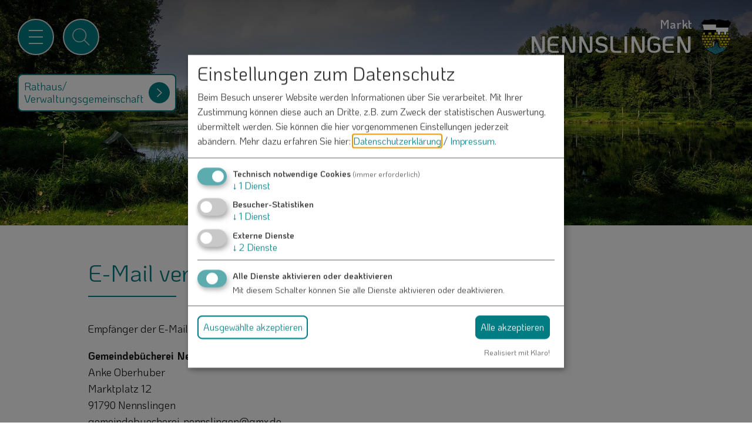

--- FILE ---
content_type: text/html; charset=UTF-8
request_url: https://www.nennslingen.de/mailer/18969/
body_size: 5423
content:
<!doctype html>
<html lang="de" class="no-js">
    <head>
        <title>Markt Nennslingen</title>
        
		<meta charset="utf-8">
		<!--[if IE]><meta http-equiv="X-UA-Compatible" content="IE=edge"><![endif]-->
		<meta name="referrer" content="strict-origin-when-cross-origin">
		<meta name="robots" content="noodp,noindex,nofollow">
        <meta name="viewport" content="width=device-width, initial-scale=1"/>
        <meta name="theme-color" content="#ffffff">
        <link rel="shortcut icon" href="/favicon.svg" type="image/svg+xml">
        <link rel="shortcut icon" href="/favicon.png" type="image/png">
        <link rel="apple-touch-icon" href="/favicon.png" type="image/png">
        <link rel="stylesheet" href="/layout/style.css?ver=1.4.2"/>
        <style>
            
            @media screen and (max-width: 575px) { #header .content { background-image: url('/data/thumbs/img/10896963_bank-schwabenweiher-nennslngen.jpg'); }}
            @media screen and (min-width: 576px) and (max-width: 767px)  { #header .content { background-image: url('/data/thumbs/img/10896967_bank-schwabenweiher-nennslngen.jpg'); }}
            @media screen and (min-width: 768px) and (max-width: 991px)  { #header .content { background-image: url('/data/thumbs/img/10896973_bank-schwabenweiher-nennslngen.jpg'); }}
            @media screen and (min-width: 992px) and (max-width: 1999px) { #header .content { background-image: url('/data/thumbs/img/10896979_bank-schwabenweiher-nennslngen.jpg'); }}
            @media screen and (min-width: 2000px) { #header .content { background-image: url('/data/thumbs/img/12304671_bank-schwabenweiher-nennslngen.jpg'); }}
            </style>
        <meta property="og:title" content="E-Mail versenden"/>
<meta property="og:image" content="https://www.nennslingen.de/data/thumbs/img/10896173_bank-schwabenweiher-nennslngen.webp"/>
<meta property="og:image:width" content="1200">
<meta property="og:image:height" content="800">
        <link rel="canonical" href="https://www.nennslingen.de/mailer/18969/">
                <script>
var klaroConfig = {
    testing: false,
    elementID: 'timm4-cookie-consent',
    storageMethod: 'cookie',
    cookieName: 'timm4cookie-consent',
    cookieExpiresAfterDays: 365,
    privacyPolicy: '/datenschutz/',
    default: false,
    mustConsent: true,
    acceptAll: true,
    hideDeclineAll: true,
    lang: 'de',
    htmlTexts: true,
    translations: {"de":{"acceptAll":"Alle akzeptieren","acceptSelected":"Ausgew\u00e4hlte akzeptieren","close":"Schlie\u00dfen","consentModal":{"title":"Einstellungen zum Datenschutz","description":"Beim Besuch unserer Website werden Informationen \u00fcber Sie verarbeitet. Mit Ihrer\nZustimmung k\u00f6nnen diese auch an Dritte, z.B. zum Zweck der statistischen\nAuswertung, \u00fcbermittelt werden. Sie k\u00f6nnen die hier vorgenommenen Einstellungen\njederzeit ab\u00e4ndern."},"decline":"Ich lehne ab","ok":"Das ist ok","poweredBy":"Realisiert mit Klaro!","privacyPolicy":{"name":"Datenschutzerkl\u00e4rung","text":"Mehr dazu erfahren Sie hier: {privacyPolicy} \/ <a href=\"\/impressum\/\">Impressum<\/a>."},"purposeItem":{"service":"Dienst","services":"Dienste"},"purposes":{"essential":"Technisch notwendige Cookies","analytics":"Besucher-Statistiken","styling":"Styling","services":"Externe Dienste","social":"Soziale Plugins","marketing":"Marketing"},"save":"Speichern","service":{"disableAll":{"title":"Alle Dienste aktivieren oder deaktivieren","description":"Mit diesem Schalter k\u00f6nnen Sie alle Dienste aktivieren oder deaktivieren."},"optOut":{"description":"Diese Dienste werden standardm\u00e4\u00dfig geladen (Sie k\u00f6nnen sich jedoch abmelden)","title":"(Opt-out)"},"purpose":"Zweck","purposes":"Zwecke","required":{"description":"Dieser Service ist immer erforderlich","title":"(immer erforderlich)"}}}},
    services: [{
    name: 'essential',
    title: 'Technisch notwendige Cookies',
    description: 'Der Service oder das Skript ist technisch notwendig und behält die Zustände des Benutzers bei allen Seitenanfragen bei.',
    default: true,
    required: true,
    optOut: false,
    translations: { 
        zz: {
            title: 'Technisch notwendige Cookies'
        }
    },
    cookies: [["PHPSESSID","\/",""],["timm4cookie-consent","\/",""]],
    purposes: ["essential"],
    onInit: null,
    onAccept: null,
    onDecline: null,
    
},
{
    name: 'matomo',
    title: 'Matomo',
    description: 'Sammeln von Besucherstatistiken',
    default: false,
    required: false,
    optOut: false,
    translations: { 
        zz: {
            title: 'Matomo'
        }
    },
    cookies: [
    [/^_pk/i, '/', '.nennslingen.de'],
    [/^_pk/i]
],
    purposes: ["analytics"],
    onInit: null,
    onAccept: null,
    onDecline: null,
    
},
{
    name: 'leaflet',
    title: 'OpenStreetMap/Leaflet',
    description: 'Darstellung von interaktiven Karten',
    default: false,
    required: false,
    optOut: false,
    translations: { 
        zz: {
            title: 'OpenStreetMap/Leaflet'
        }
    },
    cookies: [],
    purposes: ["services"],
    onInit: null,
    onAccept: null,
    onDecline: null,
    
},
{
    name: 'youtube',
    title: 'YouTube',
    description: 'Darstellung von Videos.',
    default: false,
    required: false,
    optOut: false,
    translations: { 
        zz: {
            title: 'YouTube'
        }
    },
    cookies: [],
    purposes: ["services"],
    onInit: null,
    onAccept: null,
    onDecline: null,
    
}]
};
</script>
<script src="/vendor/magenta4/timm4-klaro/dist/klaro-no-css.js" defer></script>        
<!-- Matomo -->
<script type="text/plain" data-type="application/javascript" data-name="matomo">
  var _paq = window._paq = window._paq || [];
  /* tracker methods like "setCustomDimension" should be called before "trackPageView" */
  _paq.push(['trackPageView']);
  _paq.push(['enableLinkTracking']);
  (function() {
    var u="https://matomo.timm4.de/";
    _paq.push(['setTrackerUrl', u+'matomo.php']);
    _paq.push(['setSiteId', '37']);
    var d=document, g=d.createElement('script'), s=d.getElementsByTagName('script')[0];
    g.async=true; g.src=u+'matomo.js'; s.parentNode.insertBefore(g,s);
  })();
</script>
<!-- End Matomo Code -->

    </head>
    <body class="nennslingen">
        <div id="top"></div>
        <div id="topbar">
            <div class="wrapper">
                <div class="container">
                    <a href="#nav" class="btn-nav-toggle" title="Menü">
                        <div class="burger">
                            <span class="top"></span>
                            <span class="middle"></span>
                            <span class="bottom"></span>
                        </div>
                    </a>
                    <a href="/suche/#content" class="btn-nav-icon btn-search" title="Suche">
                        <svg viewBox="0 0 30 30" xmlns="http://www.w3.org/2000/svg"><path d="m25.9 25.1-6.3-6.3c1.4-1.6 2.3-3.6 2.3-5.9 0-4.9-4-8.9-8.9-8.9-5 0-9 4-9 8.9s4 8.9 8.9 8.9c2.3 0 4.3-.9 5.9-2.3l6.3 6.3c.1.1.2.1.4.1s.3 0 .4-.1.1-.5 0-.7zm-13-4.3c-4.4 0-7.9-3.5-7.9-7.9s3.5-7.9 7.9-7.9 7.9 3.5 7.9 7.9-3.5 7.9-7.9 7.9z"/></svg>                    </a>

                    
                    <a href="/" class="logo" title="Zur Startseite">
                        <span class="text"><span>Markt</span><span>Nennslingen</span></span><img src="/layout/svg/wappen-nennslingen.svg" width="100" height="100" alt="Markt Nennslingen">                    </a>
                </div>
            </div>
            
        <div class="container">
            <a href="https://www.vg-nennslingen.de/" target="_blank" rel="noopener" class="btn btn-icon" title="Rathaus/Verwlatungsgemeinschaft">
                Rathaus/<br>Verwaltungsgemeinschaft
                <span class="arrow"><svg viewBox="0 0 30 30" xmlns="http://www.w3.org/2000/svg"><path d="m15 24.4-14-14.9 2-1.9 12 12.7 12-12.7 2 1.9z"/></svg></span>
            </a>
        </div>            <div id="nav-wrapper">
                <div class="container">
                    <div class="background">
                        <nav id="nav">
                            <ul class=""><li  data-level="0"><a class="sub" href="/gemeinde/">Gemeinde</a><ul class=""><li  data-level="1"><a  href="/aktuelles/">Aktuelles</a></li><li  data-level="1"><a  href="/gemeinde/rundschreiben/">Rundschreiben</a></li><li  data-level="1"><a  href="/gemeinde/gemeinderat/">Gemeinderat</a></li><li  data-level="1"><a  href="/gemeinde/buergerinformationsportal/">Bürgerinformationsportal</a></li><li  data-level="1"><a  href="/gemeinde/satzungen-verordnungen/">Satzungen & Verordnungen</a></li><li  data-level="1"><a  href="/gemeinde/gebuehren-beitraege/">Gebühren & Beiträge</a></li><li  data-level="1"><a  href="/gemeinde/breitbanderschliessung/">Breitbanderschließung</a></li><li  data-level="1"><a  href="/gemeinde/konzessionsvergabe/strom/">Konzessionsvergabe Strom</a></li><li  data-level="1"><a  href="/gemeinde/mobilfunk/">Mobilfunk</a></li><li  data-level="1"><a  href="/vitalitaetscheck/">Vitalitätscheck</a></li><li  data-level="1"><a  href="/gemeinde/kommunalewaermeplanung/">Kommunale Wärmeplanung</a></li><li  data-level="1"><a  href="/gemeinde/hausnamen/">Hausnamen-Projekt</a></li><li  data-level="1"><a  href="/kontakt/">Kontakt</a></li></ul></li><li  data-level="0"><a class="sub" href="/leben/">Leben & Wohnen</a><ul class=""><li  data-level="1"><a  href="/leben/bauen/">Bauen & Bauplätze</a></li><li  data-level="1"><a  href="/leben/wasser-abwasser/">Wasser & Abwasser</a></li><li  data-level="1"><a  href="/leben/einrichtungen/">Einrichtungen</a></li><li  data-level="1"><a  href="/leben/kinderbetreuung-schule/">Kinderbetreuung & Schule</a></li><li  data-level="1"><a  href="/leben/spielplaetze/">Spielplätze</a></li><li  data-level="1"><a  href="/leben/gesundheit/">Gesundheit</a></li><li  data-level="1"><a  href="/leben/kirchengemeinden/">Kirchengemeinden</a></li><li  data-level="1"><a  href="/leben/vereine/">Vereine</a></li><li  data-level="1"><a  href="/leben/wirtschaft/">Wirtschaft & Gewerbe</a></li><li  data-level="1"><a  href="/leben/nahwaerme/">Nahwärme</a></li></ul></li><li  data-level="0"><a class="sub" href="/freizeit-urlaub/">Freizeit & Urlaub</a><ul class=""><li  data-level="1"><a  href="/freizeit-urlaub/urlaubsregion/">Urlaubsregion</a></li><li  data-level="1"><a  href="/freizeit-urlaub/aktiv/">Aktivitäten</a></li><li  data-level="1"><a  href="/freizeit-urlaub/sehenswertes/">Sehenswertes</a></li><li  data-level="1"><a  href="/freizeit-urlaub/veranstaltungen/">Veranstaltungen</a></li><li  data-level="1"><a  href="/freizeit-urlaub/gastronomie/">Gastronomie</a></li></ul></li><li  data-level="0"><a class="sub" href="/ueber-nennslingen/">Über Nennslingen</a><ul class=""><li  data-level="1"><a  href="/ueber-nennslingen/daten/">Daten & Fakten</a></li><li  data-level="1"><a  href="/ueber-nennslingen/geschichte/">Geschichte</a></li><li  data-level="1"><a  href="/ueber-nennslingen/ortsteile/">Ortsteile</a></li></ul></li></ul>                        </nav>
                    </div>
                </div>
            </div>
        </div>

        <div id="header">
            <div class="content">
                <div class="container">
                                                        </div>
                            </div>
        </div>

        <div id="content">
            <div class="container">
                <div class="box slim" ><h1 class="" data-scroll="">E-Mail versenden</h1>
            <div class="text">
            <div class="mailer-receiver">
                <p data-scroll="">Empfänger der E-Mail:</p>
                <p data-scroll=""><strong>Gemeindebücherei Nennslingen</strong><br />
Anke Oberhuber<br />
Marktplatz 12<br />
91790 Nennslingen<br />
gemeindebuecherei-nennslingen@gmx.de</p>
            </div>
                <form class="form-container mailer" name="form" enctype="multipart/form-data" 
                      action="/mailer/18969/" method="post">
                    
            <input type="hidden" name="send" value="1" />
            <input type="hidden" name="token" value="691a062ec99e2"/>
            
            
             <div class="row">
                
            <div class="input-group">
                <input type="text" name="form[vorname]" id="form[vorname]" data-showIf="" value="" required="required">
                <label for="form[vorname]">Vorname*</label>
            </div>
            <div class="input-group">
                <input type="text" name="form[nachname]" id="form[nachname]" data-showIf="" value="" required="required">
                <label for="form[nachname]">Nachname*</label>
            </div>
             </div>
             <div class="row">
                
            <div class="input-group">
                <input type="text" name="form[email]" id="form[email]" data-showIf="" value="" required="required">
                <label for="form[email]">E-Mail*</label>
            </div>
             </div>
             <div class="row">
                
            <div class="input-group">
                <input type="text" name="form[betreff]" id="form[betreff]" data-showIf="" value="" required="required">
                <label for="form[betreff]">Betreff*</label>
            </div>
             </div>
             <div class="row">
                
            <div class="input-group">
                <textarea name="form[nachricht]" id="form[nachricht]" rows="5" data-showIf="" required="required"></textarea>
                <label for="form[nachricht]">Nachricht*</label>
            </div>
             </div>
             <div class="row">
                
            <div class="checkbox-group">
                <input type="hidden" name="form[store_permitted]" value=""/>
                <label class="checkbox-wrapper">
                    <input type="checkbox" name="form[store_permitted]" id="form[store_permitted]" value="1" data-required="" data-showIf="" required="required">
                    <span class="checkbox-placeholder"></span>
                </label>
                <label for="form[store_permitted]">Ich habe die <a href="/datenschutz/" rel="noopener" target="_blank" data-fancybox="store_permitted"><strong>Datenschutzerklärung gelesen</strong></a> und bin damit einverstanden.*</label>
                
            </div>
             </div>
             <div class="row">
                
            <div class="input-group">
                <button type="submit" class="btn btn-primary">Absenden</button>
                <span class="small" style="float: right;">*) Pflichtfeld</span>
            </div>
             </div><div class="help-block">Eine Kopie dieser E-Mail wird an Ihre Adresse verschickt.</div>
                </form></div>
            </div>            </div>
        </div>

        <div id="scroll-up" class="container">
            <a href="#top" class="btn btn-round" title="Zum Seitenanfang">
                <svg viewBox="0 0 30 30" xmlns="http://www.w3.org/2000/svg"><path d="m15 24.4-14-14.9 2-1.9 12 12.7 12-12.7 2 1.9z"/></svg>            </a>
        </div>

        <div id="footer">
            <div class="container">
                <ul>
                    <li class="contact">
                        <p>Kontakt</p>
                        <div class="address">
                            
        <span>
            <svg viewBox="0 0 40 40" xmlns="http://www.w3.org/2000/svg"><path d="m39.7 17.2-19.2-16.4c-.3-.2-.7-.2-1 0l-7.5 6.4v-2.5c0-.4-.3-.8-.8-.8h-4.3c-.4 0-.8.3-.8.8v7.5l-5.9 5c-.2.2-.3.5-.2.8s.4.5.7.5h4.7v20.1c0 .4.3.8.8.8h10.7c.4 0 .8-.3.8-.8v-10.6h4.6v10.6c0 .4.3.8.8.8h10.7c.4 0 .8-.3.8-.8v-20.1h4.7c.3 0 .6-.2.7-.5s0-.6-.3-.8zm-16.6 9.2h-6.2c-.4 0-.8.3-.8.8v10.6h-9.1v-20.1c0-.4-.4-.7-.8-.7h-3.3l4.6-3.9c.2-.1.3-.4.3-.6v-7.1h2.7v3.4c0 .3.2.6.4.7.3.1.6.1.8-.1l8.3-7 17.1 14.6h-3.3c-.4 0-.8.3-.8.8v20.1h-9.1v-10.7c0-.4-.4-.8-.8-.8z"/></svg>
            Schmiedgasse 1<br/>91790 Nennslingen
        </span>
        <a href="tel:0914794110">
            <svg viewBox="0 0 30 30" xmlns="http://www.w3.org/2000/svg"><path d="m27.5 21.8c-.1-.5-.4-.9-.9-1.2l-4.9-2.9h-.1c-.3-.1-.5-.2-.9-.2-.6 0-1.1.2-1.5.6l-1.4 1.4h-.2c-.1 0-.3-.1-.7-.3s-.8-.5-1.4-.9-1.2-1-1.9-1.8c-.7-.7-1.3-1.4-1.7-1.9-.4-.6-.7-1-.9-1.4-.2-.3-.3-.7-.4-.9l1.2-1.2c.3-.3.5-.7.6-1.1.1-.5 0-.9-.2-1.3l-2.7-5.3v-.1c-.2-.2-.4-.4-.6-.6-.3-.2-.6-.3-.9-.3-.5 0-.9.2-1.3.6l-3.3 3.3c-.2.2-.4.5-.6.8-.1.3-.2.6-.3.9v.1.4.1c0 .4 0 .8.1 1.4s.3 1.2.5 2 .6 1.6 1.1 2.6c.5.9 1.1 1.9 1.9 3s1.8 2.2 3 3.4c1.5 1.5 2.9 2.8 4.3 3.6 1.3.9 2.5 1.5 3.6 2 1.1.4 2 .7 2.8.9.7.1 1.3.2 1.6.2h.4.2c.3 0 .6-.1.9-.3.3-.1.6-.3.8-.6l3.3-3.3c.4-.5.6-1.1.5-1.7zm-17.8-10.5c-.1.1-.2.2-.2.4 0 .1-.1.3-.1.4v.1c.1.4.2.9.5 1.4.2.4.5 1 1 1.6.4.6 1.1 1.3 1.8 2.1.8.8 1.5 1.4 2.1 1.9s1.1.8 1.6 1c.4.2.8.4 1.1.4l.3.1c.2 0 .3 0 .5-.1s.3-.1.4-.2l1.4-1.4c.2-.2.4-.2.6-.2s.3 0 .4.1c0 0 .1 0 .1.1l4.8 2.8c.2.1.3.3.3.4 0 .2 0 .3-.2.5l-3.4 3.4c-.1.1-.2.2-.4.3s-.4.1-.5.2h-.2c-.2 0-.7 0-1.7-.1-.7-.1-1.5-.4-2.5-.8s-2.1-1-3.4-1.9c-1.3-.8-2.6-2-4.1-3.5-1.1-1.1-2.1-2.2-2.9-3.3-.7-1-1.4-2-1.8-2.9-.5-.9-.8-1.7-1-2.4s-.4-1.3-.5-1.8c.1-.6 0-1 0-1.3s0-.4 0-.5c0-.2.1-.3.2-.5.1-.1.2-.3.3-.4l3.4-3.4c.2-.2.4-.2.6-.1.1.1.2.2.2.3l2.7 5.1c.1.1.1.3.1.5s-.1.4-.3.5z"/></svg>
            09147-9411-0
        </a>
        <a href="/kontakt/">
            <svg viewBox="0 0 30 30" xmlns="http://www.w3.org/2000/svg"><path d="m26.7 6.3h-1.5-22.6v17.4h24.8v-17.4zm-11.8 8.9-9.7-7.6h19.6zm-3.4-1-7.7 7.3v-13.3zm1.1.8 2 1.5h.8l2.1-1.6 7.8 7.5h-20.5zm5.8-.9 7.7-5.9v13.2z"/></svg>
            info@vg-nennslingen.de
        </a>                        </div>
                    </li>
                    <li class="nav">
                                            </li>
                    <li class="location">
                        <a href="/karte/"><img data-scroll="" src="/layout/svg/lage-nennslingen.svg" width="510" height="450" title="Lageplan" alt="Lageplan"></a>                    </li>
                </ul>
            </div>
                    </div>

        <div id="bottom-bar">
            <div class="links">
                <a href="/kontakt/">Kontakt</a>
                <a href="/impressum/">Impressum</a>
                <a href="/datenschutz/">Datenschutzerklärung</a>
                <a href="#klaro">Datenschutzeinstellungen</a>
            </div>
        </div>

        <div id="ajax-loader" title="Loading..."></div>

        <script>
            content_id = '0';
        </script>

                    <script>
                var MTIProjectId='6c9cda0a-143c-4ff4-b7a0-3e4955976b80';
                (function() {
                    var mtiTracking = document.createElement('script');
                    mtiTracking.type='text/javascript';
                    mtiTracking.async='true';
                    mtiTracking.src='/js/mtiFontTrackingCode.js';
                    (document.getElementsByTagName('head')[0]||document.getElementsByTagName('body')[0]).appendChild( mtiTracking );
                })();
            </script>
        
                    <script src="/js/scripts.min.js?ver=1.4.2"></script>
                                    </body>
</html>

--- FILE ---
content_type: text/css
request_url: https://www.nennslingen.de/layout/style.css?ver=1.4.2
body_size: 28607
content:
@import"/layout/fonts.php";/*! normalize.css v8.0.1 | MIT License | github.com/necolas/normalize.css */html{line-height:1.15;-webkit-text-size-adjust:100%}body{margin:0}main{display:block}h1{font-size:2em;margin:.67em 0}hr{box-sizing:content-box;height:0;overflow:visible}pre{font-family:monospace,monospace;font-size:1em}a{background-color:transparent}abbr[title]{border-bottom:none;text-decoration:none}b,strong{font-weight:bolder}code,kbd,samp{font-family:monospace,monospace;font-size:1em}small{font-size:80%}sub,sup{font-size:75%;line-height:0;position:relative;vertical-align:baseline}sub{bottom:-0.25em}sup{top:-0.5em}img{border-style:none}button,input,optgroup,select,textarea{font-family:inherit;font-size:100%;line-height:1.15;margin:0}button,input{overflow:visible}button,select{text-transform:none}button,[type=button],[type=reset],[type=submit]{-webkit-appearance:button}button::-moz-focus-inner,[type=button]::-moz-focus-inner,[type=reset]::-moz-focus-inner,[type=submit]::-moz-focus-inner{border-style:none;padding:0}button:-moz-focusring,[type=button]:-moz-focusring,[type=reset]:-moz-focusring,[type=submit]:-moz-focusring{outline:1px dotted ButtonText}fieldset{padding:.35em .75em .625em}legend{box-sizing:border-box;color:inherit;display:table;max-width:100%;padding:0;white-space:normal}progress{vertical-align:baseline}textarea{overflow:auto}[type=checkbox],[type=radio]{box-sizing:border-box;padding:0}[type=number]::-webkit-inner-spin-button,[type=number]::-webkit-outer-spin-button{height:auto}[type=search]{-webkit-appearance:textfield;outline-offset:-2px}[type=search]::-webkit-search-decoration{-webkit-appearance:none}::-webkit-file-upload-button{-webkit-appearance:button;font:inherit}details{display:block}summary{display:list-item}template{display:none}[hidden]{display:none}*,*:before,*:after{box-sizing:border-box}html,body{height:100%;min-height:100%}body{font-family:"My-Font",sans-serif;font-style:normal;font-weight:400;background:#fff;color:#191919;font-size:16px;line-height:1.6;max-width:100vw;overflow-x:hidden}@media only screen and (min-width: 1100px){body{font-size:18px}}@media only screen and (max-width: 575px){body{font-size:15px}}.container{margin-left:auto;margin-right:auto;max-width:1500px;padding:0 30px;position:relative;width:100%}@media only screen and (max-width: 575px),only screen and (min-width: 576px)and (max-width: 767px){.container{padding:0 20px}}a{text-decoration:underline}.vg a{color:#677872}.nennslingen a{color:#007d83}.burgsalach a{color:#a48550}.bergen a{color:#00506c}.raitenbuch a{color:#d4302c}.anlautertal a{color:#317230}.grundschule a{color:#2a7c79}#bottom-bar a{position:relative;text-decoration:none;-webkit-transition:all .3s ease-in-out;transition:all .3s ease-in-out}#bottom-bar a:after{bottom:0;content:"";height:1px;left:50%;position:absolute;-webkit-transform:translate(0, -0.2rem);transform:translate(0, -0.2rem);-webkit-transition:all .3s ease-in-out;transition:all .3s ease-in-out;width:0}.vg #bottom-bar a:after{background:#677872}.nennslingen #bottom-bar a:after{background:#007d83}.burgsalach #bottom-bar a:after{background:#a48550}.bergen #bottom-bar a:after{background:#00506c}.raitenbuch #bottom-bar a:after{background:#d4302c}.anlautertal #bottom-bar a:after{background:#317230}.grundschule #bottom-bar a:after{background:#2a7c79}#bottom-bar a:hover{text-decoration:none}#bottom-bar a:hover:after{left:0;-webkit-transform:translate(0, 0.2rem);transform:translate(0, 0.2rem);width:100%}strong{font-family:"My-Font",sans-serif;font-style:normal;font-weight:700}figure{margin:0;padding:0}img{height:auto;max-width:100%}table{border-collapse:separate;border-spacing:0;width:100%}table tr th,table tr td{border-bottom:1px solid #d1d1d1;line-height:1.3;padding:.9em 1.5em .9em 0;text-align:left;vertical-align:top}table tr th .btn,table tr td .btn{min-width:auto;margin:0 !important}table tr:last-child th,table tr:last-child td{border-bottom:none}hr{border:none;border-top:1px solid rgba(0,0,0,.25);margin:40px 0}div.middle{-webkit-box-align:center;-webkit-align-items:center;-ms-flex-align:center;align-items:center;display:-webkit-box;display:-webkit-flex;display:-ms-flexbox;display:flex;height:100%;-webkit-box-pack:center;-webkit-justify-content:center;-ms-flex-pack:center;justify-content:center;text-align:center}span.section{display:block;overflow:hidden;text-align:center;width:25%}span.section a{color:#fff;display:block;font-size:19px;height:100%;line-height:1.1;padding-bottom:15%;-webkit-transition:background .3s,-webkit-transform .3s;transition:background .3s,transform .3s}span.section a svg{margin-bottom:-10%;width:100%}span.section a:hover{background:rgba(0,0,0,.2);-webkit-transform:scale(1.1);transform:scale(1.1)}@media only screen and (max-width: 480px){span.section a{font-size:3.9vw}}.fancybox-content{display:inline-block !important;max-width:1200px !important}.fancybox-content .container .box:last-child{margin-bottom:0}.fancybox-slide--iframe .fancybox-content{margin:0;max-height:80%;max-width:80%}pre{position:relative}/*! jQuery UI - v1.12.1 - 2021-09-06
* http://jqueryui.com
* Includes: core.css, datepicker.css, theme.css
* To view and modify this theme, visit http://jqueryui.com/themeroller/?scope=&folderName=base&cornerRadiusShadow=8px&offsetLeftShadow=0px&offsetTopShadow=0px&thicknessShadow=5px&opacityShadow=30&bgImgOpacityShadow=0&bgTextureShadow=flat&bgColorShadow=666666&opacityOverlay=30&bgImgOpacityOverlay=0&bgTextureOverlay=flat&bgColorOverlay=aaaaaa&iconColorError=cc0000&fcError=5f3f3f&borderColorError=f1a899&bgTextureError=flat&bgColorError=fddfdf&iconColorHighlight=777620&fcHighlight=777620&borderColorHighlight=dad55e&bgTextureHighlight=flat&bgColorHighlight=fffa90&iconColorActive=ffffff&fcActive=ffffff&borderColorActive=003eff&bgTextureActive=flat&bgColorActive=007fff&iconColorHover=555555&fcHover=2b2b2b&borderColorHover=cccccc&bgTextureHover=flat&bgColorHover=ededed&iconColorDefault=777777&fcDefault=454545&borderColorDefault=c5c5c5&bgTextureDefault=flat&bgColorDefault=f6f6f6&iconColorContent=444444&fcContent=333333&borderColorContent=dddddd&bgTextureContent=flat&bgColorContent=ffffff&iconColorHeader=444444&fcHeader=333333&borderColorHeader=dddddd&bgTextureHeader=flat&bgColorHeader=e9e9e9&cornerRadius=3px&fwDefault=normal&fsDefault=1em&ffDefault=Arial%2CHelvetica%2Csans-serif
* Copyright jQuery Foundation and other contributors; Licensed MIT */.ui-helper-hidden{display:none}.ui-helper-hidden-accessible{border:0;clip:rect(0 0 0 0);height:1px;margin:-1px;overflow:hidden;padding:0;position:absolute;width:1px}.ui-helper-reset{border:0;font-size:100%;line-height:1.3;list-style:none;margin:0;outline:0;padding:0;text-decoration:none}.ui-helper-clearfix:before,.ui-helper-clearfix:after{border-collapse:collapse;content:"";display:table}.ui-helper-clearfix:after{clear:both}.ui-helper-zfix{filter:Alpha(Opacity=0);height:100%;left:0;opacity:0;position:absolute;top:0;width:100%}.ui-front{z-index:100}.ui-state-disabled{cursor:default !important;pointer-events:none}.ui-icon{background-repeat:no-repeat;display:inline-block;margin-top:-0.25em;overflow:hidden;position:relative;text-indent:-99999px;vertical-align:middle}.ui-widget-icon-block{display:block;left:50%;margin-left:-8px}.ui-widget-overlay{height:100%;left:0;position:fixed;top:0;width:100%}.ui-datepicker{display:none;padding:.2em .2em 0;width:17em}.ui-datepicker .ui-datepicker-header{padding:.2em 0;position:relative}.ui-datepicker .ui-datepicker-prev,.ui-datepicker .ui-datepicker-next{height:1.8em;position:absolute;top:2px;width:1.8em}.ui-datepicker .ui-datepicker-prev{left:2px}.ui-datepicker .ui-datepicker-next{right:2px}.ui-datepicker .ui-datepicker-prev span,.ui-datepicker .ui-datepicker-next span{display:block;left:50%;margin-left:-8px;margin-top:-8px;position:absolute;top:50%}.ui-datepicker .ui-datepicker-title{margin:0 2.3em;text-align:center}.ui-datepicker .ui-datepicker-title select{font-size:1em;margin:1px 0}.ui-datepicker select.ui-datepicker-month,.ui-datepicker select.ui-datepicker-year{width:45%}.ui-datepicker table{border-collapse:collapse;font-size:.9em;margin:0 0 .4em;width:100%}.ui-datepicker th{border:0;font-weight:bold;padding:.7em .3em;text-align:center}.ui-datepicker td{border:0;padding:1px}.ui-datepicker td span,.ui-datepicker td a{display:block;padding:.2em;text-align:center;text-decoration:none}.ui-datepicker .ui-datepicker-buttonpane{background-image:none;border-bottom:0;border-left:0;border-right:0;margin:.7em 0 0 0;padding:0 .2em}.ui-datepicker .ui-datepicker-buttonpane button{cursor:pointer;float:right;margin:.5em .2em .4em;overflow:visible;padding:.2em .6em .3em .6em;width:auto}.ui-datepicker .ui-datepicker-buttonpane button.ui-datepicker-current{float:left}.ui-datepicker.ui-datepicker-multi{width:auto}.ui-datepicker-multi .ui-datepicker-group{float:left}.ui-datepicker-multi .ui-datepicker-group table{margin:0 auto .4em;width:95%}.ui-datepicker-multi-2 .ui-datepicker-group{width:50%}.ui-datepicker-multi-3 .ui-datepicker-group{width:33.3%}.ui-datepicker-multi-4 .ui-datepicker-group{width:25%}.ui-datepicker-multi .ui-datepicker-group-last .ui-datepicker-header,.ui-datepicker-multi .ui-datepicker-group-middle .ui-datepicker-header{border-left-width:0}.ui-datepicker-multi .ui-datepicker-buttonpane{clear:left}.ui-datepicker-row-break{clear:both;font-size:0;width:100%}.ui-datepicker-rtl{direction:rtl}.ui-datepicker-rtl .ui-datepicker-prev{left:auto;right:2px}.ui-datepicker-rtl .ui-datepicker-next{left:2px;right:auto}.ui-datepicker-rtl .ui-datepicker-prev:hover{left:auto;right:1px}.ui-datepicker-rtl .ui-datepicker-next:hover{left:1px;right:auto}.ui-datepicker-rtl .ui-datepicker-buttonpane{clear:right}.ui-datepicker-rtl .ui-datepicker-buttonpane button{float:left}.ui-datepicker-rtl .ui-datepicker-buttonpane button.ui-datepicker-current,.ui-datepicker-rtl .ui-datepicker-group{float:right}.ui-datepicker-rtl .ui-datepicker-group-last .ui-datepicker-header,.ui-datepicker-rtl .ui-datepicker-group-middle .ui-datepicker-header{border-left-width:1px;border-right-width:0}.ui-datepicker .ui-icon{background-repeat:no-repeat;display:block;left:.5em;overflow:hidden;text-indent:-99999px;top:.3em}.ui-widget{font-family:Arial,Helvetica,sans-serif;font-size:1rem}.ui-widget .ui-widget{font-size:1rem}.ui-widget input,.ui-widget select,.ui-widget textarea,.ui-widget button{font-family:Arial,Helvetica,sans-serif;font-size:1rem}.ui-widget.ui-widget-content{border:1px solid #c5c5c5}.ui-widget-content{background:#fff;border:1px solid #ddd;color:#333}.ui-widget-content a{color:#333}.ui-widget-header{background:#f8f9f9;border:1px solid #ddd;color:#333;font-weight:bold}.ui-widget-header a{color:#333}.ui-state-default,.ui-widget-content .ui-state-default,.ui-widget-header .ui-state-default,.ui-button,html .ui-button.ui-state-disabled:hover,html .ui-button.ui-state-disabled:active{background:#fcfcfc;border:1px solid #c5c5c5;color:#454545;font-weight:normal;-webkit-transition:all .3s;transition:all .3s}.ui-state-default a,.ui-state-default a:link,.ui-state-default a:visited,a.ui-button,a:link.ui-button,a:visited.ui-button,.ui-button{color:#454545;text-decoration:none}.ui-state-hover,.ui-widget-content .ui-state-hover,.ui-widget-header .ui-state-hover,.ui-state-focus,.ui-widget-content .ui-state-focus,.ui-widget-header .ui-state-focus,.ui-button:hover,.ui-button:focus{background:#dde1e0;border:1px solid #dde1e0;color:#fff;font-weight:normal}.ui-state-hover a,.ui-state-hover a:hover,.ui-state-hover a:link,.ui-state-hover a:visited,.ui-state-focus a,.ui-state-focus a:hover,.ui-state-focus a:link,.ui-state-focus a:visited,a.ui-button:hover,a.ui-button:focus{color:#2b2b2b;text-decoration:none}.ui-visual-focus{box-shadow:0 0 3px 1px #5e9ed6}.ui-state-active,.ui-widget-content .ui-state-active,.ui-widget-header .ui-state-active,a.ui-button:active,.ui-button:active,.ui-button.ui-state-active:hover{color:#fff;font-weight:normal}.vg .ui-state-active,.vg .ui-widget-content .ui-state-active,.vg .ui-widget-header .ui-state-active,.vg a.ui-button:active,.vg .ui-button:active,.vg .ui-button.ui-state-active:hover{background:#677872}.nennslingen .ui-state-active,.nennslingen .ui-widget-content .ui-state-active,.nennslingen .ui-widget-header .ui-state-active,.nennslingen a.ui-button:active,.nennslingen .ui-button:active,.nennslingen .ui-button.ui-state-active:hover{background:#007d83}.burgsalach .ui-state-active,.burgsalach .ui-widget-content .ui-state-active,.burgsalach .ui-widget-header .ui-state-active,.burgsalach a.ui-button:active,.burgsalach .ui-button:active,.burgsalach .ui-button.ui-state-active:hover{background:#a48550}.bergen .ui-state-active,.bergen .ui-widget-content .ui-state-active,.bergen .ui-widget-header .ui-state-active,.bergen a.ui-button:active,.bergen .ui-button:active,.bergen .ui-button.ui-state-active:hover{background:#00506c}.raitenbuch .ui-state-active,.raitenbuch .ui-widget-content .ui-state-active,.raitenbuch .ui-widget-header .ui-state-active,.raitenbuch a.ui-button:active,.raitenbuch .ui-button:active,.raitenbuch .ui-button.ui-state-active:hover{background:#d4302c}.anlautertal .ui-state-active,.anlautertal .ui-widget-content .ui-state-active,.anlautertal .ui-widget-header .ui-state-active,.anlautertal a.ui-button:active,.anlautertal .ui-button:active,.anlautertal .ui-button.ui-state-active:hover{background:#317230}.grundschule .ui-state-active,.grundschule .ui-widget-content .ui-state-active,.grundschule .ui-widget-header .ui-state-active,.grundschule a.ui-button:active,.grundschule .ui-button:active,.grundschule .ui-button.ui-state-active:hover{background:#2a7c79}.vg .ui-state-active,.vg .ui-widget-content .ui-state-active,.vg .ui-widget-header .ui-state-active,.vg a.ui-button:active,.vg .ui-button:active,.vg .ui-button.ui-state-active:hover{border:#677872 solid 1px}.nennslingen .ui-state-active,.nennslingen .ui-widget-content .ui-state-active,.nennslingen .ui-widget-header .ui-state-active,.nennslingen a.ui-button:active,.nennslingen .ui-button:active,.nennslingen .ui-button.ui-state-active:hover{border:#007d83 solid 1px}.burgsalach .ui-state-active,.burgsalach .ui-widget-content .ui-state-active,.burgsalach .ui-widget-header .ui-state-active,.burgsalach a.ui-button:active,.burgsalach .ui-button:active,.burgsalach .ui-button.ui-state-active:hover{border:#a48550 solid 1px}.bergen .ui-state-active,.bergen .ui-widget-content .ui-state-active,.bergen .ui-widget-header .ui-state-active,.bergen a.ui-button:active,.bergen .ui-button:active,.bergen .ui-button.ui-state-active:hover{border:#00506c solid 1px}.raitenbuch .ui-state-active,.raitenbuch .ui-widget-content .ui-state-active,.raitenbuch .ui-widget-header .ui-state-active,.raitenbuch a.ui-button:active,.raitenbuch .ui-button:active,.raitenbuch .ui-button.ui-state-active:hover{border:#d4302c solid 1px}.anlautertal .ui-state-active,.anlautertal .ui-widget-content .ui-state-active,.anlautertal .ui-widget-header .ui-state-active,.anlautertal a.ui-button:active,.anlautertal .ui-button:active,.anlautertal .ui-button.ui-state-active:hover{border:#317230 solid 1px}.grundschule .ui-state-active,.grundschule .ui-widget-content .ui-state-active,.grundschule .ui-widget-header .ui-state-active,.grundschule a.ui-button:active,.grundschule .ui-button:active,.grundschule .ui-button.ui-state-active:hover{border:#2a7c79 solid 1px}.ui-icon-background,.ui-state-active .ui-icon-background{background-color:#fff}.vg .ui-icon-background,.vg .ui-state-active .ui-icon-background{border:#677872}.nennslingen .ui-icon-background,.nennslingen .ui-state-active .ui-icon-background{border:#007d83}.burgsalach .ui-icon-background,.burgsalach .ui-state-active .ui-icon-background{border:#a48550}.bergen .ui-icon-background,.bergen .ui-state-active .ui-icon-background{border:#00506c}.raitenbuch .ui-icon-background,.raitenbuch .ui-state-active .ui-icon-background{border:#d4302c}.anlautertal .ui-icon-background,.anlautertal .ui-state-active .ui-icon-background{border:#317230}.grundschule .ui-icon-background,.grundschule .ui-state-active .ui-icon-background{border:#2a7c79}.ui-state-active a,.ui-state-active a:link,.ui-state-active a:visited{color:#fff;text-decoration:none}.ui-state-highlight,.ui-widget-content .ui-state-highlight,.ui-widget-header .ui-state-highlight{background:#fffa90;border:1px solid #dad55e;color:#777620}.ui-state-checked{background:#fffa90;border:1px solid #dad55e}.ui-state-highlight a,.ui-widget-content .ui-state-highlight a,.ui-widget-header .ui-state-highlight a{color:#777620}.ui-state-error,.ui-widget-content .ui-state-error,.ui-widget-header .ui-state-error{background:#fddfdf;border:1px solid #f1a899;color:#5f3f3f}.ui-state-error a,.ui-widget-content .ui-state-error a,.ui-widget-header .ui-state-error a{color:#5f3f3f}.ui-state-error-text,.ui-widget-content .ui-state-error-text,.ui-widget-header .ui-state-error-text{color:#5f3f3f}.ui-priority-primary,.ui-widget-content .ui-priority-primary,.ui-widget-header .ui-priority-primary{font-weight:bold}.ui-priority-secondary,.ui-widget-content .ui-priority-secondary,.ui-widget-header .ui-priority-secondary{filter:Alpha(Opacity=70);font-weight:normal;opacity:.7}.ui-state-disabled,.ui-widget-content .ui-state-disabled,.ui-widget-header .ui-state-disabled{background-image:none;filter:Alpha(Opacity=35);opacity:.35}.ui-state-disabled .ui-icon{filter:Alpha(Opacity=35)}.ui-icon{height:16px;width:16px}.ui-icon,.ui-widget-content .ui-icon{background-image:url("/js/jquery-ui/images/ui-icons_444444_256x240.png")}.ui-widget-header .ui-icon{background-image:url("/js/jquery-ui/images/ui-icons_444444_256x240.png")}.ui-state-hover .ui-icon,.ui-state-focus .ui-icon,.ui-button:hover .ui-icon,.ui-button:focus .ui-icon{background-image:url("/js/jquery-ui/images/ui-icons_555555_256x240.png")}.ui-state-active .ui-icon,.ui-button:active .ui-icon{background-image:url("/js/jquery-ui/images/ui-icons_ffffff_256x240.png")}.ui-state-highlight .ui-icon,.ui-button .ui-state-highlight.ui-icon{background-image:url("/js/jquery-ui/images/ui-icons_777620_256x240.png")}.ui-state-error .ui-icon,.ui-state-error-text .ui-icon{background-image:url("/js/jquery-ui/images/ui-icons_cc0000_256x240.png")}.ui-button .ui-icon{background-image:url("/js/jquery-ui/images/ui-icons_777777_256x240.png")}.ui-icon-blank{background-position:16px 16px}.ui-icon-caret-1-n{background-position:0 0}.ui-icon-caret-1-ne{background-position:-16px 0}.ui-icon-caret-1-e{background-position:-32px 0}.ui-icon-caret-1-se{background-position:-48px 0}.ui-icon-caret-1-s{background-position:-65px 0}.ui-icon-caret-1-sw{background-position:-80px 0}.ui-icon-caret-1-w{background-position:-96px 0}.ui-icon-caret-1-nw{background-position:-112px 0}.ui-icon-caret-2-n-s{background-position:-128px 0}.ui-icon-caret-2-e-w{background-position:-144px 0}.ui-icon-triangle-1-n{background-position:0 -16px}.ui-icon-triangle-1-ne{background-position:-16px -16px}.ui-icon-triangle-1-e{background-position:-32px -16px}.ui-icon-triangle-1-se{background-position:-48px -16px}.ui-icon-triangle-1-s{background-position:-65px -16px}.ui-icon-triangle-1-sw{background-position:-80px -16px}.ui-icon-triangle-1-w{background-position:-96px -16px}.ui-icon-triangle-1-nw{background-position:-112px -16px}.ui-icon-triangle-2-n-s{background-position:-128px -16px}.ui-icon-triangle-2-e-w{background-position:-144px -16px}.ui-icon-arrow-1-n{background-position:0 -32px}.ui-icon-arrow-1-ne{background-position:-16px -32px}.ui-icon-arrow-1-e{background-position:-32px -32px}.ui-icon-arrow-1-se{background-position:-48px -32px}.ui-icon-arrow-1-s{background-position:-65px -32px}.ui-icon-arrow-1-sw{background-position:-80px -32px}.ui-icon-arrow-1-w{background-position:-96px -32px}.ui-icon-arrow-1-nw{background-position:-112px -32px}.ui-icon-arrow-2-n-s{background-position:-128px -32px}.ui-icon-arrow-2-ne-sw{background-position:-144px -32px}.ui-icon-arrow-2-e-w{background-position:-160px -32px}.ui-icon-arrow-2-se-nw{background-position:-176px -32px}.ui-icon-arrowstop-1-n{background-position:-192px -32px}.ui-icon-arrowstop-1-e{background-position:-208px -32px}.ui-icon-arrowstop-1-s{background-position:-224px -32px}.ui-icon-arrowstop-1-w{background-position:-240px -32px}.ui-icon-arrowthick-1-n{background-position:1px -48px}.ui-icon-arrowthick-1-ne{background-position:-16px -48px}.ui-icon-arrowthick-1-e{background-position:-32px -48px}.ui-icon-arrowthick-1-se{background-position:-48px -48px}.ui-icon-arrowthick-1-s{background-position:-64px -48px}.ui-icon-arrowthick-1-sw{background-position:-80px -48px}.ui-icon-arrowthick-1-w{background-position:-96px -48px}.ui-icon-arrowthick-1-nw{background-position:-112px -48px}.ui-icon-arrowthick-2-n-s{background-position:-128px -48px}.ui-icon-arrowthick-2-ne-sw{background-position:-144px -48px}.ui-icon-arrowthick-2-e-w{background-position:-160px -48px}.ui-icon-arrowthick-2-se-nw{background-position:-176px -48px}.ui-icon-arrowthickstop-1-n{background-position:-192px -48px}.ui-icon-arrowthickstop-1-e{background-position:-208px -48px}.ui-icon-arrowthickstop-1-s{background-position:-224px -48px}.ui-icon-arrowthickstop-1-w{background-position:-240px -48px}.ui-icon-arrowreturnthick-1-w{background-position:0 -64px}.ui-icon-arrowreturnthick-1-n{background-position:-16px -64px}.ui-icon-arrowreturnthick-1-e{background-position:-32px -64px}.ui-icon-arrowreturnthick-1-s{background-position:-48px -64px}.ui-icon-arrowreturn-1-w{background-position:-64px -64px}.ui-icon-arrowreturn-1-n{background-position:-80px -64px}.ui-icon-arrowreturn-1-e{background-position:-96px -64px}.ui-icon-arrowreturn-1-s{background-position:-112px -64px}.ui-icon-arrowrefresh-1-w{background-position:-128px -64px}.ui-icon-arrowrefresh-1-n{background-position:-144px -64px}.ui-icon-arrowrefresh-1-e{background-position:-160px -64px}.ui-icon-arrowrefresh-1-s{background-position:-176px -64px}.ui-icon-arrow-4{background-position:0 -80px}.ui-icon-arrow-4-diag{background-position:-16px -80px}.ui-icon-extlink{background-position:-32px -80px}.ui-icon-newwin{background-position:-48px -80px}.ui-icon-refresh{background-position:-64px -80px}.ui-icon-shuffle{background-position:-80px -80px}.ui-icon-transfer-e-w{background-position:-96px -80px}.ui-icon-transferthick-e-w{background-position:-112px -80px}.ui-icon-folder-collapsed{background-position:0 -96px}.ui-icon-folder-open{background-position:-16px -96px}.ui-icon-document{background-position:-32px -96px}.ui-icon-document-b{background-position:-48px -96px}.ui-icon-note{background-position:-64px -96px}.ui-icon-mail-closed{background-position:-80px -96px}.ui-icon-mail-open{background-position:-96px -96px}.ui-icon-suitcase{background-position:-112px -96px}.ui-icon-comment{background-position:-128px -96px}.ui-icon-person{background-position:-144px -96px}.ui-icon-print{background-position:-160px -96px}.ui-icon-trash{background-position:-176px -96px}.ui-icon-locked{background-position:-192px -96px}.ui-icon-unlocked{background-position:-208px -96px}.ui-icon-bookmark{background-position:-224px -96px}.ui-icon-tag{background-position:-240px -96px}.ui-icon-home{background-position:0 -112px}.ui-icon-flag{background-position:-16px -112px}.ui-icon-calendar{background-position:-32px -112px}.ui-icon-cart{background-position:-48px -112px}.ui-icon-pencil{background-position:-64px -112px}.ui-icon-clock{background-position:-80px -112px}.ui-icon-disk{background-position:-96px -112px}.ui-icon-calculator{background-position:-112px -112px}.ui-icon-zoomin{background-position:-128px -112px}.ui-icon-zoomout{background-position:-144px -112px}.ui-icon-search{background-position:-160px -112px}.ui-icon-wrench{background-position:-176px -112px}.ui-icon-gear{background-position:-192px -112px}.ui-icon-heart{background-position:-208px -112px}.ui-icon-star{background-position:-224px -112px}.ui-icon-link{background-position:-240px -112px}.ui-icon-cancel{background-position:0 -128px}.ui-icon-plus{background-position:-16px -128px}.ui-icon-plusthick{background-position:-32px -128px}.ui-icon-minus{background-position:-48px -128px}.ui-icon-minusthick{background-position:-64px -128px}.ui-icon-close{background-position:-80px -128px}.ui-icon-closethick{background-position:-96px -128px}.ui-icon-key{background-position:-112px -128px}.ui-icon-lightbulb{background-position:-128px -128px}.ui-icon-scissors{background-position:-144px -128px}.ui-icon-clipboard{background-position:-160px -128px}.ui-icon-copy{background-position:-176px -128px}.ui-icon-contact{background-position:-192px -128px}.ui-icon-image{background-position:-208px -128px}.ui-icon-video{background-position:-224px -128px}.ui-icon-script{background-position:-240px -128px}.ui-icon-alert{background-position:0 -144px}.ui-icon-info{background-position:-16px -144px}.ui-icon-notice{background-position:-32px -144px}.ui-icon-help{background-position:-48px -144px}.ui-icon-check{background-position:-64px -144px}.ui-icon-bullet{background-position:-80px -144px}.ui-icon-radio-on{background-position:-96px -144px}.ui-icon-radio-off{background-position:-112px -144px}.ui-icon-pin-w{background-position:-128px -144px}.ui-icon-pin-s{background-position:-144px -144px}.ui-icon-play{background-position:0 -160px}.ui-icon-pause{background-position:-16px -160px}.ui-icon-seek-next{background-position:-32px -160px}.ui-icon-seek-prev{background-position:-48px -160px}.ui-icon-seek-end{background-position:-64px -160px}.ui-icon-seek-start{background-position:-80px -160px}.ui-icon-seek-first{background-position:-80px -160px}.ui-icon-stop{background-position:-96px -160px}.ui-icon-eject{background-position:-112px -160px}.ui-icon-volume-off{background-position:-128px -160px}.ui-icon-volume-on{background-position:-144px -160px}.ui-icon-power{background-position:0 -176px}.ui-icon-signal-diag{background-position:-16px -176px}.ui-icon-signal{background-position:-32px -176px}.ui-icon-battery-0{background-position:-48px -176px}.ui-icon-battery-1{background-position:-64px -176px}.ui-icon-battery-2{background-position:-80px -176px}.ui-icon-battery-3{background-position:-96px -176px}.ui-icon-circle-plus{background-position:0 -192px}.ui-icon-circle-minus{background-position:-16px -192px}.ui-icon-circle-close{background-position:-32px -192px}.ui-icon-circle-triangle-e{background-position:-48px -192px}.ui-icon-circle-triangle-s{background-position:-64px -192px}.ui-icon-circle-triangle-w{background-position:-80px -192px}.ui-icon-circle-triangle-n{background-position:-96px -192px}.ui-icon-circle-arrow-e{background-position:-112px -192px}.ui-icon-circle-arrow-s{background-position:-128px -192px}.ui-icon-circle-arrow-w{background-position:-144px -192px}.ui-icon-circle-arrow-n{background-position:-160px -192px}.ui-icon-circle-zoomin{background-position:-176px -192px}.ui-icon-circle-zoomout{background-position:-192px -192px}.ui-icon-circle-check{background-position:-208px -192px}.ui-icon-circlesmall-plus{background-position:0 -208px}.ui-icon-circlesmall-minus{background-position:-16px -208px}.ui-icon-circlesmall-close{background-position:-32px -208px}.ui-icon-squaresmall-plus{background-position:-48px -208px}.ui-icon-squaresmall-minus{background-position:-64px -208px}.ui-icon-squaresmall-close{background-position:-80px -208px}.ui-icon-grip-dotted-vertical{background-position:0 -224px}.ui-icon-grip-dotted-horizontal{background-position:-16px -224px}.ui-icon-grip-solid-vertical{background-position:-32px -224px}.ui-icon-grip-solid-horizontal{background-position:-48px -224px}.ui-icon-gripsmall-diagonal-se{background-position:-64px -224px}.ui-icon-grip-diagonal-se{background-position:-80px -224px}.ui-corner-all,.ui-corner-top,.ui-corner-left,.ui-corner-tl{border-top-left-radius:3px}.ui-corner-all,.ui-corner-top,.ui-corner-right,.ui-corner-tr{border-top-right-radius:3px}.ui-corner-all,.ui-corner-bottom,.ui-corner-left,.ui-corner-bl{border-bottom-left-radius:3px}.ui-corner-all,.ui-corner-bottom,.ui-corner-right,.ui-corner-br{border-bottom-right-radius:3px}.ui-widget-overlay{background:#aaa;filter:Alpha(Opacity=30);opacity:.3}.ui-widget-shadow{box-shadow:0 0 5px #666}address{font-family:"My-Font",sans-serif;font-style:normal;font-weight:400;line-height:1.4}address p{margin:0}address p.email-image{margin-top:.5em}address p.btn-group{display:flow-root}address p strong{font-family:"My-Font",sans-serif;font-style:normal;font-weight:600;display:block;font-size:1.2em;line-height:1.2;margin-bottom:.3em}.vg address p strong{color:#677872}.nennslingen address p strong{color:#007d83}.burgsalach address p strong{color:#a48550}.bergen address p strong{color:#00506c}.raitenbuch address p strong{color:#d4302c}.anlautertal address p strong{color:#317230}.grundschule address p strong{color:#2a7c79}.data-list address .icon-email .value,.data-list address .icon-web .value,.data-list address .icon-map .value,.address-bar address .icon-email .value,.address-bar address .icon-web .value,.address-bar address .icon-map .value{display:none}@media only screen and (max-width: 575px){.box address .icon-email .value,.box address .icon-web .value,.box address .icon-map .value{display:none}}#content .alert{margin:2.5em auto;padding:1em;position:relative}#content .alert::after{display:block;clear:both;content:""}#content .alert ul{margin:0}#content .alert.alert-danger{background:#f7e6eb;border:1px solid #b00036}.vg #content .alert.alert-info{background:#f0f2f1}.nennslingen #content .alert.alert-info{background:#e6f2f3}.burgsalach #content .alert.alert-info{background:#f6f3ee}.bergen #content .alert.alert-info{background:#e6eef0}.raitenbuch #content .alert.alert-info{background:#fbeaea}.anlautertal #content .alert.alert-info{background:#eaf1ea}.grundschule #content .alert.alert-info{background:#eaf2f2}.vg #content .alert.alert-info{border:#677872 solid 1px}.nennslingen #content .alert.alert-info{border:#007d83 solid 1px}.burgsalach #content .alert.alert-info{border:#a48550 solid 1px}.bergen #content .alert.alert-info{border:#00506c solid 1px}.raitenbuch #content .alert.alert-info{border:#d4302c solid 1px}.anlautertal #content .alert.alert-info{border:#317230 solid 1px}.grundschule #content .alert.alert-info{border:#2a7c79 solid 1px}#content #map .alert-warning,#content .static-map .alert-warning,#content .youtube-optin .alert-warning{border:none;margin:0 !important;min-height:100%}.vg #content #map .alert-warning,.vg #content .static-map .alert-warning,.vg #content .youtube-optin .alert-warning{background:rgba(225,228,227,.75)}.nennslingen #content #map .alert-warning,.nennslingen #content .static-map .alert-warning,.nennslingen #content .youtube-optin .alert-warning{background:rgba(204,229,230,.75)}.burgsalach #content #map .alert-warning,.burgsalach #content .static-map .alert-warning,.burgsalach #content .youtube-optin .alert-warning{background:rgba(237,231,220,.75)}.bergen #content #map .alert-warning,.bergen #content .static-map .alert-warning,.bergen #content .youtube-optin .alert-warning{background:rgba(204,220,226,.75)}.raitenbuch #content #map .alert-warning,.raitenbuch #content .static-map .alert-warning,.raitenbuch #content .youtube-optin .alert-warning{background:rgba(246,214,213,.75)}#content #map .alert-warning p,#content .static-map .alert-warning p,#content .youtube-optin .alert-warning p{margin:0}#content #map .alert-warning p+p,#content .static-map .alert-warning p+p,#content .youtube-optin .alert-warning p+p{margin-top:1em}@media only screen and (min-width: 1100px){#t4m-options{font-size:.9em}}#t4m-options .t4m-buttons .btn{line-height:46px !important}@media only screen and (max-width: 479px){#t4m-options .t4m-buttons .btn{padding:0 .6em !important}}#t4m-options .t4m-buttons .btn svg{margin:8px 5px 8px 0 !important}#t4m-options .t4m-active-options button{border-radius:8px !important}@media only screen and (min-width: 1100px){.t4m-filter-modal{font-size:18px}}.t4m-filter-modal .filter-btn{border-radius:8px !important}.box{margin:0 auto 4em;position:relative}.box::after{display:block;clear:both;content:""}.box figure.img{display:block;margin:0 0 2em}@media only screen and (min-width: 576px){.box figure.img{clear:right;float:right;margin:.5em 0 2em 5%;max-width:31%}}.box figure.img img{display:block}.box figure.img img.is-logo{max-width:150px}@media only screen and (max-width: 575px){.box figure.img img.is-logo{clear:right;float:right;margin:.5em 0 2em 5%;max-width:31%}}.box figure.img figcaption{font-size:16px;padding:5px 0}.box figure.img-large{margin:0 auto;padding:0;text-align:center}.box figure.img-large a{display:inline-block;overflow:hidden}.box figure.img-large img{display:block;margin:0 auto;max-height:80vh;width:auto}.box figure.img-large img.is-logo{max-width:400px}.box h1,.box h2{font-family:"My-Font",sans-serif;font-style:normal;font-weight:400;line-height:1.3}.vg .box h1,.vg .box h2{color:#677872}.nennslingen .box h1,.nennslingen .box h2{color:#007d83}.burgsalach .box h1,.burgsalach .box h2{color:#a48550}.bergen .box h1,.bergen .box h2{color:#00506c}.raitenbuch .box h1,.raitenbuch .box h2{color:#d4302c}.anlautertal .box h1,.anlautertal .box h2{color:#317230}.grundschule .box h1,.grundschule .box h2{color:#2a7c79}.box h1+.teaser-group,.box h2+.teaser-group{margin-top:2em}.box h1+.data-list,.box h2+.data-list{margin-top:3em}.vg .box h1 a,.vg .box h2 a{color:#677872}.nennslingen .box h1 a,.nennslingen .box h2 a{color:#007d83}.burgsalach .box h1 a,.burgsalach .box h2 a{color:#a48550}.bergen .box h1 a,.bergen .box h2 a{color:#00506c}.raitenbuch .box h1 a,.raitenbuch .box h2 a{color:#d4302c}.anlautertal .box h1 a,.anlautertal .box h2 a{color:#317230}.grundschule .box h1 a,.grundschule .box h2 a{color:#2a7c79}.anlautertal .box h1,.grundschule .box h1,.anlautertal .box h2,.grundschule .box h2{font-family:"My-Special-Font",sans-serif;font-style:normal;font-weight:400}.box h1{font-size:40px;-webkit-hyphens:auto;-ms-hyphens:auto;hyphens:auto;margin:0 0 1em;padding-bottom:.4em;position:relative}.box h1:after{bottom:0;content:"";height:2px;left:0;position:absolute;width:150px}.vg .box h1:after{background:#677872}.nennslingen .box h1:after{background:#007d83}.burgsalach .box h1:after{background:#a48550}.bergen .box h1:after{background:#00506c}.raitenbuch .box h1:after{background:#d4302c}.anlautertal .box h1:after{background:#317230}.grundschule .box h1:after{background:#2a7c79}.anlautertal .box h1,.grundschule .box h1{font-size:50px}@media only screen and (min-width: 768px)and (max-width: 1099px){.box h1{font-size:36px}.anlautertal .box h1,.grundschule .box h1{font-size:45px}}@media only screen and (min-width: 576px)and (max-width: 767px){.box h1{font-size:32px}.anlautertal .box h1,.grundschule .box h1{font-size:40px}}@media only screen and (max-width: 575px){.box h1{font-size:28px;-webkit-hyphens:auto;-ms-hyphens:auto;hyphens:auto}.anlautertal .box h1,.grundschule .box h1{font-size:35px}}.box h2{font-size:30px;margin:1em 0}.anlautertal .box h2,.grundschule .box h2{font-size:38px}@media only screen and (min-width: 768px)and (max-width: 1099px){.box h2{font-size:27px}.anlautertal .box h2,.grundschule .box h2{font-size:35px}}@media only screen and (min-width: 576px)and (max-width: 767px){.box h2{font-size:25px}.anlautertal .box h2,.grundschule .box h2{font-size:32px}}@media only screen and (max-width: 575px){.box h2{font-size:22px}.anlautertal .box h2,.grundschule .box h2{font-size:29px}}.box ul,.box ol{padding-left:2em}.box .description{color:#757575;font-size:.8em}.box .intro{font-family:"My-Font",sans-serif;font-style:normal;font-weight:700;margin:1rem 0}.vg .box .intro{color:#677872}.nennslingen .box .intro{color:#007d83}.burgsalach .box .intro{color:#a48550}.bergen .box .intro{color:#00506c}.raitenbuch .box .intro{color:#d4302c}.anlautertal .box .intro{color:#317230}.grundschule .box .intro{color:#2a7c79}.anlautertal .box .intro,.grundschule .box .intro{font-family:"My-Special-Font",sans-serif;font-style:normal;font-weight:400;font-size:25px}@media only screen and (min-width: 768px)and (max-width: 1099px){.anlautertal .box .intro,.grundschule .box .intro{font-size:24px}}@media only screen and (min-width: 576px)and (max-width: 767px){.anlautertal .box .intro,.grundschule .box .intro{font-size:22px}}@media only screen and (max-width: 575px){.anlautertal .box .intro,.grundschule .box .intro{font-size:20px}}.box .intro p{margin:0}.box address+address,.box .address+.address{margin-top:2.5em}.box .slim,.box.slim,.box.text,.box.pdf,.box.contact_form,.box.adressen_liste{margin-left:auto;margin-right:auto}@media only screen and (min-width: 768px)and (max-width: 1099px){.box .slim,.box.slim,.box.text,.box.pdf,.box.contact_form,.box.adressen_liste{max-width:680px;width:100%}}@media only screen and (min-width: 1100px){.box .slim,.box.slim,.box.text,.box.pdf,.box.contact_form,.box.adressen_liste{max-width:980px;width:100%}}@media print{.box .slim,.box.slim,.box.text,.box.pdf,.box.contact_form,.box.adressen_liste{max-width:none}}.box.adressen_liste .img,.box.address-list .img{float:right;margin:0 0 0 1em;max-width:30%}.box.adressen_liste .address,.box.address-list .address{display:flow-root}.box.seperate{border-bottom:1px solid #dde1e0;margin-bottom:2em;padding-bottom:2em}.box.people .btn.email svg{margin:0}.box.address-list{background:#e8e8e8;box-shadow:none;color:#191919;display:-webkit-box;display:-webkit-flex;display:-ms-flexbox;display:flex;-webkit-flex-flow:row;-ms-flex-flow:row;flex-flow:row;margin:2em 0 0;width:100%}@media only screen and (max-width: 479px){.box.address-list{-webkit-flex-flow:column;-ms-flex-flow:column;flex-flow:column}}.box.address-list .address{-webkit-box-flex:1;-webkit-flex-grow:1;-ms-flex-positive:1;flex-grow:1;line-height:1.5;padding:1em}@media print{.box.address-list .address{padding:0}}@media only screen and (max-width: 479px){.box.address-list .address{-webkit-box-ordinal-group:3;-webkit-order:2;-ms-flex-order:2;order:2}}.box.address-list .address strong{font-family:"My-Font",sans-serif;font-style:normal;font-weight:600;font-size:1.2em}.vg .box.address-list .address strong{color:#677872}.nennslingen .box.address-list .address strong{color:#007d83}.burgsalach .box.address-list .address strong{color:#a48550}.bergen .box.address-list .address strong{color:#00506c}.raitenbuch .box.address-list .address strong{color:#d4302c}.anlautertal .box.address-list .address strong{color:#317230}.grundschule .box.address-list .address strong{color:#2a7c79}.box.address-list .address p{margin:.6em 0 0}.box.address-list .address span{display:block}.box.address-list .address span.strasse{margin-top:1em}.box.address-list .contact-icons{margin:0;padding:0 0 1em 1em;text-align:right}@media only screen and (max-width: 479px){.box.address-list .contact-icons{-webkit-box-ordinal-group:4;-webkit-order:3;-ms-flex-order:3;order:3;text-align:left}}.box.address-list .contact-icons .btn{-webkit-filter:drop-shadow(0 0);filter:drop-shadow(0 0)}.box.address-list figure.img{float:none;margin:0;max-width:100%;width:140px}@media only screen and (max-width: 479px){.box.address-list figure.img{-webkit-box-ordinal-group:2;-webkit-order:1;-ms-flex-order:1;order:1;padding:1em 1em 0}}.box .address-bar{background:#f8f9f9;display:-webkit-box;display:-webkit-flex;display:-ms-flexbox;display:flex;-webkit-flex-flow:row wrap;-ms-flex-flow:row wrap;flex-flow:row wrap}.box .address-bar .static-map{background-position:50% 50%;background-repeat:no-repeat;background-size:cover;display:block;margin:0;min-height:220px;overflow:auto;position:relative;width:33%}@media only screen and (max-width: 575px){.box .address-bar .static-map{margin-bottom:15px;padding-right:0;width:100%}}.box .address-bar .static-map .leafletStaticMap{height:100%}.box .address-bar .address{display:block;margin:0;padding:1em;width:67%}@media only screen and (max-width: 575px){.box .address-bar .address{width:100%}}.box .address-bar .address+.address{width:100%}.box .address-bar .address .headline{margin-bottom:.5em}.box .address-bar .address .btn{-webkit-filter:drop-shadow(0 0);filter:drop-shadow(0 0)}.box .address-bar+.address{margin-top:3em}.box iframe{aspect-ratio:16/9;border:none;width:100%}.box .text p a{-webkit-transition:color .3s;transition:color .3s}.vg .box .text p a{color:#677872}.nennslingen .box .text p a{color:#007d83}.burgsalach .box .text p a{color:#a48550}.bergen .box .text p a{color:#00506c}.raitenbuch .box .text p a{color:#d4302c}.anlautertal .box .text p a{color:#317230}.grundschule .box .text p a{color:#2a7c79}.vg .box .text p a:active,.vg .box .text p a:focus,.vg .box .text p a:hover{color:#38413e}.nennslingen .box .text p a:active,.nennslingen .box .text p a:focus,.nennslingen .box .text p a:hover{color:#001c1d}.burgsalach .box .text p a:active,.burgsalach .box .text p a:focus,.burgsalach .box .text p a:hover{color:#5f4d2f}.bergen .box .text p a:active,.bergen .box .text p a:focus,.bergen .box .text p a:hover{color:#000406}.raitenbuch .box .text p a:active,.raitenbuch .box .text p a:focus,.raitenbuch .box .text p a:hover{color:#801c1a}.anlautertal .box .text p a:active,.anlautertal .box .text p a:focus,.anlautertal .box .text p a:hover{color:#122a12}.grundschule .box .text p a:active,.grundschule .box .text p a:focus,.grundschule .box .text p a:hover{color:#10302f}.box .text p>a[href^=http]:not(.btn),.box .text label>a[href^=http]:not(.btn){padding-left:30px;position:relative;text-decoration:none;-webkit-transition:all .3s;transition:all .3s;white-space:nowrap}.box .text p>a[href^=http]:not(.btn):before,.box .text label>a[href^=http]:not(.btn):before{background:url("/layout/svg/link-extern.svg") 50% 50% no-repeat;background-size:18px 18px;color:#fff;content:"";height:20px;left:4px;line-height:20px;position:absolute;top:50%;-webkit-transform:translate(0, -50%);transform:translate(0, -50%);width:20px}.vg .box .text p>a[href^=http]:not(.btn):before,.vg .box .text label>a[href^=http]:not(.btn):before{background-color:#677872}.nennslingen .box .text p>a[href^=http]:not(.btn):before,.nennslingen .box .text label>a[href^=http]:not(.btn):before{background-color:#007d83}.burgsalach .box .text p>a[href^=http]:not(.btn):before,.burgsalach .box .text label>a[href^=http]:not(.btn):before{background-color:#a48550}.bergen .box .text p>a[href^=http]:not(.btn):before,.bergen .box .text label>a[href^=http]:not(.btn):before{background-color:#00506c}.raitenbuch .box .text p>a[href^=http]:not(.btn):before,.raitenbuch .box .text label>a[href^=http]:not(.btn):before{background-color:#d4302c}.anlautertal .box .text p>a[href^=http]:not(.btn):before,.anlautertal .box .text label>a[href^=http]:not(.btn):before{background-color:#317230}.grundschule .box .text p>a[href^=http]:not(.btn):before,.grundschule .box .text label>a[href^=http]:not(.btn):before{background-color:#2a7c79}.box .text p>a[href^=http]:not(.btn):hover,.box .text label>a[href^=http]:not(.btn):hover{text-decoration:underline !important}.box .text ul{list-style:none;padding-left:22px}@media print{.box .text ul{list-style:disc}}.box .text ul ul{margin-bottom:1em;padding-left:66px}@media only screen and (max-width: 575px){.box .text ul ul{padding-left:22px}}.box .text ul li{position:relative}.box .text ul li:before{content:"";height:10px;left:-22px;position:absolute;top:.6em;width:10px}.vg .box .text ul li:before{background:#677872}.nennslingen .box .text ul li:before{background:#007d83}.burgsalach .box .text ul li:before{background:#a48550}.bergen .box .text ul li:before{background:#00506c}.raitenbuch .box .text ul li:before{background:#d4302c}.anlautertal .box .text ul li:before{background:#317230}.grundschule .box .text ul li:before{background:#2a7c79}@media print{.box .text ul li:before{display:none}}.box .text ul li li:before{opacity:.8}.box .text ul li li li:before{opacity:.6}.box .text ul li li li li:before{opacity:.4}.box .more_results_remove{text-align:center}@media print{.box .more_results_remove{display:none}}.box a.link,.box .link a{display:inline-block;padding-left:16px;position:relative;-webkit-transition:color .3s;transition:color .3s}.vg .box a.link,.vg .box .link a{color:#677872}.nennslingen .box a.link,.nennslingen .box .link a{color:#007d83}.burgsalach .box a.link,.burgsalach .box .link a{color:#a48550}.bergen .box a.link,.bergen .box .link a{color:#00506c}.raitenbuch .box a.link,.raitenbuch .box .link a{color:#d4302c}.anlautertal .box a.link,.anlautertal .box .link a{color:#317230}.grundschule .box a.link,.grundschule .box .link a{color:#2a7c79}.box a.link:before,.box .link a:before{content:"»";left:0;position:absolute}.vg .box a.link:before,.vg .box .link a:before{color:#677872}.nennslingen .box a.link:before,.nennslingen .box .link a:before{color:#007d83}.burgsalach .box a.link:before,.burgsalach .box .link a:before{color:#a48550}.bergen .box a.link:before,.bergen .box .link a:before{color:#00506c}.raitenbuch .box a.link:before,.raitenbuch .box .link a:before{color:#d4302c}.anlautertal .box a.link:before,.anlautertal .box .link a:before{color:#317230}.grundschule .box a.link:before,.grundschule .box .link a:before{color:#2a7c79}.vg .box a.link:active,.vg .box a.link:focus,.vg .box a.link:hover,.vg .box .link a:active,.vg .box .link a:focus,.vg .box .link a:hover{color:#38413e}.nennslingen .box a.link:active,.nennslingen .box a.link:focus,.nennslingen .box a.link:hover,.nennslingen .box .link a:active,.nennslingen .box .link a:focus,.nennslingen .box .link a:hover{color:#001c1d}.burgsalach .box a.link:active,.burgsalach .box a.link:focus,.burgsalach .box a.link:hover,.burgsalach .box .link a:active,.burgsalach .box .link a:focus,.burgsalach .box .link a:hover{color:#5f4d2f}.bergen .box a.link:active,.bergen .box a.link:focus,.bergen .box a.link:hover,.bergen .box .link a:active,.bergen .box .link a:focus,.bergen .box .link a:hover{color:#000406}.raitenbuch .box a.link:active,.raitenbuch .box a.link:focus,.raitenbuch .box a.link:hover,.raitenbuch .box .link a:active,.raitenbuch .box .link a:focus,.raitenbuch .box .link a:hover{color:#801c1a}.anlautertal .box a.link:active,.anlautertal .box a.link:focus,.anlautertal .box a.link:hover,.anlautertal .box .link a:active,.anlautertal .box .link a:focus,.anlautertal .box .link a:hover{color:#122a12}.grundschule .box a.link:active,.grundschule .box a.link:focus,.grundschule .box a.link:hover,.grundschule .box .link a:active,.grundschule .box .link a:focus,.grundschule .box .link a:hover{color:#10302f}.box a.static-map{display:block;margin-top:1.5em}.box a.static-map .leafletStaticMap{height:250px}.box a.download{-webkit-box-align:center;-webkit-align-items:center;-ms-flex-align:center;align-items:center;background:#fff;border:1px solid;display:-webkit-box;display:-webkit-flex;display:-ms-flexbox;display:flex;margin-bottom:10px;padding:6px 0;position:relative;text-decoration:none;-webkit-transition:all .3s;transition:all .3s}.vg .box a.download{border-color:#677872}.nennslingen .box a.download{border-color:#007d83}.burgsalach .box a.download{border-color:#a48550}.bergen .box a.download{border-color:#00506c}.raitenbuch .box a.download{border-color:#d4302c}.anlautertal .box a.download{border-color:#317230}.grundschule .box a.download{border-color:#2a7c79}@media only screen and (min-width: 1100px){.box a.download{padding:0}}.box a.download:focus,.box a.download:active,.box a.download:hover{text-decoration:none !important}.vg .box a.download:focus,.vg .box a.download:active,.vg .box a.download:hover{background:#f0f2f1}.nennslingen .box a.download:focus,.nennslingen .box a.download:active,.nennslingen .box a.download:hover{background:#e6f2f3}.burgsalach .box a.download:focus,.burgsalach .box a.download:active,.burgsalach .box a.download:hover{background:#f6f3ee}.bergen .box a.download:focus,.bergen .box a.download:active,.bergen .box a.download:hover{background:#e6eef0}.raitenbuch .box a.download:focus,.raitenbuch .box a.download:active,.raitenbuch .box a.download:hover{background:#fbeaea}.anlautertal .box a.download:focus,.anlautertal .box a.download:active,.anlautertal .box a.download:hover{background:#eaf1ea}.grundschule .box a.download:focus,.grundschule .box a.download:active,.grundschule .box a.download:hover{background:#eaf2f2}.box a.download .text{-webkit-box-flex:1;-webkit-flex-grow:1;-ms-flex-positive:1;flex-grow:1;line-height:1.2;margin:.5em .5em .5em 0;text-align:left}.box a.download .text strong{font-family:"My-Font",sans-serif;font-style:normal;font-weight:400;color:#191919;display:block}.box a.download .icon{-webkit-flex-shrink:0;-ms-flex-negative:0;flex-shrink:0;width:50px}.box a.download .icon svg{display:block;height:30px;margin:auto;width:30px}.vg .box a.download .icon svg path{fill:#677872}.nennslingen .box a.download .icon svg path{fill:#007d83}.burgsalach .box a.download .icon svg path{fill:#a48550}.bergen .box a.download .icon svg path{fill:#00506c}.raitenbuch .box a.download .icon svg path{fill:#d4302c}.anlautertal .box a.download .icon svg path{fill:#317230}.grundschule .box a.download .icon svg path{fill:#2a7c79}@media only screen and (max-width: 575px){.box a.download .icon{width:40px}}.box a.download .size{font-size:.9em}.box .p-info .title{display:inline-block;width:80px}.box .p-info+.p-info{margin-top:-0.5em}.box .event-info{margin-bottom:1em}.box .event-info p{margin:0 0 .2em}.box .youtube-wrapper{overflow:hidden}.box .youtube-wrapper a{display:block;position:relative}.box .youtube-wrapper img{display:block;max-width:none;width:100%}.box .youtube-wrapper .play{left:50%;line-height:0;position:absolute;top:50%;-webkit-transform:translate(-50%, -50%);transform:translate(-50%, -50%)}.box .youtube-wrapper .play svg{height:100px;width:100px}.box .youtube-wrapper .play svg path.surface{opacity:.6;-webkit-transition:all .3s ease-in-out;transition:all .3s ease-in-out}.box .youtube-wrapper:hover .play svg path.surface{fill:red;opacity:1}.highlights-wrapper{display:flow-root;margin:1em 0}.highlights-wrapper .mark-sign{float:left;margin:0 15px 10px 0}.highlights-wrapper .mark-sign img{display:block;max-width:80px}.highlights-wrapper p.highlights{display:flow-root;font-size:.81em;line-height:1.3;margin:0}.highlights-wrapper p.highlights .highlight{-webkit-box-align:center;-webkit-align-items:center;-ms-flex-align:center;align-items:center;display:-webkit-box;display:-webkit-flex;display:-ms-flexbox;display:flex;float:left;margin:5px 15px 5px 0;text-decoration:none;-webkit-transition:all .3s;transition:all .3s}.highlights-wrapper p.highlights .highlight .icon svg{display:block;height:20px;margin-right:6px;width:20px}.vg .highlights-wrapper p.highlights .highlight .icon svg{fill:#677872}.nennslingen .highlights-wrapper p.highlights .highlight .icon svg{fill:#007d83}.burgsalach .highlights-wrapper p.highlights .highlight .icon svg{fill:#a48550}.bergen .highlights-wrapper p.highlights .highlight .icon svg{fill:#00506c}.raitenbuch .highlights-wrapper p.highlights .highlight .icon svg{fill:#d4302c}.anlautertal .highlights-wrapper p.highlights .highlight .icon svg{fill:#317230}.grundschule .highlights-wrapper p.highlights .highlight .icon svg{fill:#2a7c79}.highlights-wrapper p.highlights .highlight .icon.length svg{height:26px;margin-bottom:-3px;margin-top:-3px;width:26px}.highlights-wrapper p.highlights .highlight .icon.elevation-up svg{-webkit-transform:rotate(-20deg);transform:rotate(-20deg)}.highlights-wrapper p.highlights .highlight .icon.elevation-down svg{-webkit-transform:rotate(20deg);transform:rotate(20deg)}.vg .highlights-wrapper p.highlights a.highlight:active,.vg .highlights-wrapper p.highlights a.highlight:focus,.vg .highlights-wrapper p.highlights a.highlight:hover{color:#677872}.nennslingen .highlights-wrapper p.highlights a.highlight:active,.nennslingen .highlights-wrapper p.highlights a.highlight:focus,.nennslingen .highlights-wrapper p.highlights a.highlight:hover{color:#007d83}.burgsalach .highlights-wrapper p.highlights a.highlight:active,.burgsalach .highlights-wrapper p.highlights a.highlight:focus,.burgsalach .highlights-wrapper p.highlights a.highlight:hover{color:#a48550}.bergen .highlights-wrapper p.highlights a.highlight:active,.bergen .highlights-wrapper p.highlights a.highlight:focus,.bergen .highlights-wrapper p.highlights a.highlight:hover{color:#00506c}.raitenbuch .highlights-wrapper p.highlights a.highlight:active,.raitenbuch .highlights-wrapper p.highlights a.highlight:focus,.raitenbuch .highlights-wrapper p.highlights a.highlight:hover{color:#d4302c}.anlautertal .highlights-wrapper p.highlights a.highlight:active,.anlautertal .highlights-wrapper p.highlights a.highlight:focus,.anlautertal .highlights-wrapper p.highlights a.highlight:hover{color:#317230}.grundschule .highlights-wrapper p.highlights a.highlight:active,.grundschule .highlights-wrapper p.highlights a.highlight:focus,.grundschule .highlights-wrapper p.highlights a.highlight:hover{color:#2a7c79}.item-basics{margin:1em 0}.item-basics p{margin:0}.item-basics .toggle-elm{cursor:pointer;display:inline-block;padding-right:18px;position:relative;text-decoration:none !important;-webkit-transition:color .3s;transition:color .3s}.item-basics .toggle-elm:before{background:url(/layout/svg/arrow.svg) 0 50% no-repeat;background-size:12px 12px;content:"";height:12px;position:absolute;right:0;top:50%;-webkit-transform:translate(0, -50%);transform:translate(0, -50%);width:12px}.item-basics .toggle-container{display:none;font-size:.9em;padding:0 0 1em}.item-basics .toggle-container .more_results_remove{clear:left;padding:10px 0 0;text-align:left}.item-basics .toggle-container .more_results_remove .btn{font-size:.9em}.imageBar,.bilderleiste{clear:both;margin:0 0 10px -3%;overflow:hidden;position:relative}.imageBar img,.imageBar div,.bilderleiste img,.bilderleiste div{float:left;height:auto;margin:0 0 3vw 3%;width:30.33%}@media only screen and (min-width: 1100px){.imageBar img,.imageBar div,.bilderleiste img,.bilderleiste div{margin-bottom:33px}}@media only screen and (max-width: 575px){.imageBar img,.imageBar div,.bilderleiste img,.bilderleiste div{width:47%}}@media only screen and (max-width: 479px){.imageBar img,.imageBar div,.bilderleiste img,.bilderleiste div{margin-bottom:15px;width:97%}}.task-list>div{display:-webkit-box;display:-webkit-flex;display:-ms-flexbox;display:flex;-webkit-flex-flow:row nowrap;-ms-flex-flow:row nowrap;flex-flow:row nowrap;line-height:1.3;padding:.6em .8em}.task-list>div.head{font-family:"My-Font",sans-serif;font-style:normal;font-weight:600;font-size:1.1em}.vg .task-list>div.head{color:#677872}.nennslingen .task-list>div.head{color:#007d83}.burgsalach .task-list>div.head{color:#a48550}.bergen .task-list>div.head{color:#00506c}.raitenbuch .task-list>div.head{color:#d4302c}.anlautertal .task-list>div.head{color:#317230}.grundschule .task-list>div.head{color:#2a7c79}.task-list>div:nth-child(even){background:#e8e8e8}.task-list>div>div:first-child{padding-right:2%;width:70%}.task-list>div>div:last-child{width:30%}.task-list>div a.download{margin:10px 0 0}@media only screen and (max-width: 575px){.task-list>div{-webkit-flex-flow:column;-ms-flex-flow:column;flex-flow:column}.task-list>div>div{width:100% !important}}.teaser-group,.data-list{clear:both;display:-webkit-box;display:-webkit-flex;display:-ms-flexbox;display:flex;-webkit-flex-wrap:wrap;-ms-flex-wrap:wrap;flex-wrap:wrap;margin:0 -2.5%;padding:0 !important}.teaser-group>li,.teaser-group>.box,.data-list>li,.data-list>.box{color:#191919;display:-webkit-box;display:-webkit-flex;display:-ms-flexbox;display:flex;-webkit-flex-flow:column;-ms-flex-flow:column;flex-flow:column;margin:0 2.5% 5vw;text-decoration:none;width:28.3%}@media print{.teaser-group>li,.teaser-group>.box,.data-list>li,.data-list>.box{background:none;border:1px solid #c6c6c6;box-shadow:none}}@media only screen and (min-width: 1100px){.teaser-group>li,.teaser-group>.box,.data-list>li,.data-list>.box{margin-bottom:55px}}@media only screen and (min-width: 576px)and (max-width: 767px),only screen and (max-width: 575px){.teaser-group>li,.teaser-group>.box,.data-list>li,.data-list>.box{width:45%}}@media only screen and (max-width: 479px){.teaser-group>li,.teaser-group>.box,.data-list>li,.data-list>.box{margin-bottom:25px;width:100% !important}}.teaser-group>li:before,.teaser-group>.box:before,.data-list>li:before,.data-list>.box:before{display:none !important}.teaser-group>li .img,.teaser-group>.box .img,.data-list>li .img,.data-list>.box .img{background:#dde1e0;display:block;float:none;margin:0;max-width:100%;overflow:hidden}.teaser-group>li .img img,.teaser-group>.box .img img,.data-list>li .img img,.data-list>.box .img img{display:block;max-width:100% !important;-webkit-transition:all .3s;transition:all .3s}.teaser-group>li h2,.teaser-group>li h3,.teaser-group>.box h2,.teaser-group>.box h3,.data-list>li h2,.data-list>li h3,.data-list>.box h2,.data-list>.box h3{font-family:"My-Font",sans-serif;font-style:normal;font-weight:700;font-size:1em;-webkit-hyphens:auto;-ms-hyphens:auto;hyphens:auto;line-height:1.3;margin:0;padding:0;position:relative}.vg .teaser-group>li h2,.vg .teaser-group>li h3,.vg .teaser-group>.box h2,.vg .teaser-group>.box h3,.vg .data-list>li h2,.vg .data-list>li h3,.vg .data-list>.box h2,.vg .data-list>.box h3{color:#677872 !important}.nennslingen .teaser-group>li h2,.nennslingen .teaser-group>li h3,.nennslingen .teaser-group>.box h2,.nennslingen .teaser-group>.box h3,.nennslingen .data-list>li h2,.nennslingen .data-list>li h3,.nennslingen .data-list>.box h2,.nennslingen .data-list>.box h3{color:#007d83 !important}.burgsalach .teaser-group>li h2,.burgsalach .teaser-group>li h3,.burgsalach .teaser-group>.box h2,.burgsalach .teaser-group>.box h3,.burgsalach .data-list>li h2,.burgsalach .data-list>li h3,.burgsalach .data-list>.box h2,.burgsalach .data-list>.box h3{color:#a48550 !important}.bergen .teaser-group>li h2,.bergen .teaser-group>li h3,.bergen .teaser-group>.box h2,.bergen .teaser-group>.box h3,.bergen .data-list>li h2,.bergen .data-list>li h3,.bergen .data-list>.box h2,.bergen .data-list>.box h3{color:#00506c !important}.raitenbuch .teaser-group>li h2,.raitenbuch .teaser-group>li h3,.raitenbuch .teaser-group>.box h2,.raitenbuch .teaser-group>.box h3,.raitenbuch .data-list>li h2,.raitenbuch .data-list>li h3,.raitenbuch .data-list>.box h2,.raitenbuch .data-list>.box h3{color:#d4302c !important}.anlautertal .teaser-group>li h2,.anlautertal .teaser-group>li h3,.anlautertal .teaser-group>.box h2,.anlautertal .teaser-group>.box h3,.anlautertal .data-list>li h2,.anlautertal .data-list>li h3,.anlautertal .data-list>.box h2,.anlautertal .data-list>.box h3{color:#317230 !important}.grundschule .teaser-group>li h2,.grundschule .teaser-group>li h3,.grundschule .teaser-group>.box h2,.grundschule .teaser-group>.box h3,.grundschule .data-list>li h2,.grundschule .data-list>li h3,.grundschule .data-list>.box h2,.grundschule .data-list>.box h3{color:#2a7c79 !important}.teaser-group>li h2:after,.teaser-group>li h3:after,.teaser-group>.box h2:after,.teaser-group>.box h3:after,.data-list>li h2:after,.data-list>li h3:after,.data-list>.box h2:after,.data-list>.box h3:after{display:none}.anlautertal .teaser-group>li h2,.grundschule .teaser-group>li h2,.anlautertal .teaser-group>li h3,.grundschule .teaser-group>li h3,.anlautertal .teaser-group>.box h2,.grundschule .teaser-group>.box h2,.anlautertal .teaser-group>.box h3,.grundschule .teaser-group>.box h3,.anlautertal .data-list>li h2,.grundschule .data-list>li h2,.anlautertal .data-list>li h3,.grundschule .data-list>li h3,.anlautertal .data-list>.box h2,.grundschule .data-list>.box h2,.anlautertal .data-list>.box h3,.grundschule .data-list>.box h3{font-family:"My-Font",sans-serif;font-style:normal;font-weight:700;font-size:1em}@media print{.teaser-group>li h2,.teaser-group>li h3,.teaser-group>.box h2,.teaser-group>.box h3,.data-list>li h2,.data-list>li h3,.data-list>.box h2,.data-list>.box h3{color:#191919 !important}}.teaser-group>li .wrapper,.teaser-group>.box .wrapper,.data-list>li .wrapper,.data-list>.box .wrapper{-webkit-box-flex:1;-webkit-flex-grow:1;-ms-flex-positive:1;flex-grow:1;line-height:1.5;padding:.8em 1.2em}.teaser-group>li .wrapper p,.teaser-group>.box .wrapper p,.data-list>li .wrapper p,.data-list>.box .wrapper p{color:#757575;margin-top:0}.teaser-group>li .wrapper p:last-child,.teaser-group>.box .wrapper p:last-child,.data-list>li .wrapper p:last-child,.data-list>.box .wrapper p:last-child{margin-bottom:0}.teaser-group>li .wrapper p.city,.teaser-group>.box .wrapper p.city,.data-list>li .wrapper p.city,.data-list>.box .wrapper p.city{margin:0}.teaser-group>li .wrapper p.category,.teaser-group>li .wrapper p.description,.teaser-group>.box .wrapper p.category,.teaser-group>.box .wrapper p.description,.data-list>li .wrapper p.category,.data-list>li .wrapper p.description,.data-list>.box .wrapper p.category,.data-list>.box .wrapper p.description{font-size:.9em;margin:0}.teaser-group>li .wrapper p.description,.teaser-group>.box .wrapper p.description,.data-list>li .wrapper p.description,.data-list>.box .wrapper p.description{margin-top:.3em}.teaser-group>li .wrapper p.date,.teaser-group>.box .wrapper p.date,.data-list>li .wrapper p.date,.data-list>.box .wrapper p.date{font-family:"My-Font",sans-serif;font-style:normal;font-weight:700;font-size:1.1em;margin:0 0 .5em}.vg .teaser-group>li .wrapper p.date,.vg .teaser-group>.box .wrapper p.date,.vg .data-list>li .wrapper p.date,.vg .data-list>.box .wrapper p.date{color:#677872}.nennslingen .teaser-group>li .wrapper p.date,.nennslingen .teaser-group>.box .wrapper p.date,.nennslingen .data-list>li .wrapper p.date,.nennslingen .data-list>.box .wrapper p.date{color:#007d83}.burgsalach .teaser-group>li .wrapper p.date,.burgsalach .teaser-group>.box .wrapper p.date,.burgsalach .data-list>li .wrapper p.date,.burgsalach .data-list>.box .wrapper p.date{color:#a48550}.bergen .teaser-group>li .wrapper p.date,.bergen .teaser-group>.box .wrapper p.date,.bergen .data-list>li .wrapper p.date,.bergen .data-list>.box .wrapper p.date{color:#00506c}.raitenbuch .teaser-group>li .wrapper p.date,.raitenbuch .teaser-group>.box .wrapper p.date,.raitenbuch .data-list>li .wrapper p.date,.raitenbuch .data-list>.box .wrapper p.date{color:#d4302c}.anlautertal .teaser-group>li .wrapper p.date,.anlautertal .teaser-group>.box .wrapper p.date,.anlautertal .data-list>li .wrapper p.date,.anlautertal .data-list>.box .wrapper p.date{color:#317230}.grundschule .teaser-group>li .wrapper p.date,.grundschule .teaser-group>.box .wrapper p.date,.grundschule .data-list>li .wrapper p.date,.grundschule .data-list>.box .wrapper p.date{color:#2a7c79}.teaser-group>li .wrapper p.news-date,.teaser-group>.box .wrapper p.news-date,.data-list>li .wrapper p.news-date,.data-list>.box .wrapper p.news-date{font-size:.9em;margin:0 0 .5em}.teaser-group>li .wrapper p.price,.teaser-group>.box .wrapper p.price,.data-list>li .wrapper p.price,.data-list>.box .wrapper p.price{margin:0 0 1em}.vg .teaser-group>li .wrapper p.price,.vg .teaser-group>.box .wrapper p.price,.vg .data-list>li .wrapper p.price,.vg .data-list>.box .wrapper p.price{color:#677872}.nennslingen .teaser-group>li .wrapper p.price,.nennslingen .teaser-group>.box .wrapper p.price,.nennslingen .data-list>li .wrapper p.price,.nennslingen .data-list>.box .wrapper p.price{color:#007d83}.burgsalach .teaser-group>li .wrapper p.price,.burgsalach .teaser-group>.box .wrapper p.price,.burgsalach .data-list>li .wrapper p.price,.burgsalach .data-list>.box .wrapper p.price{color:#a48550}.bergen .teaser-group>li .wrapper p.price,.bergen .teaser-group>.box .wrapper p.price,.bergen .data-list>li .wrapper p.price,.bergen .data-list>.box .wrapper p.price{color:#00506c}.raitenbuch .teaser-group>li .wrapper p.price,.raitenbuch .teaser-group>.box .wrapper p.price,.raitenbuch .data-list>li .wrapper p.price,.raitenbuch .data-list>.box .wrapper p.price{color:#d4302c}.anlautertal .teaser-group>li .wrapper p.price,.anlautertal .teaser-group>.box .wrapper p.price,.anlautertal .data-list>li .wrapper p.price,.anlautertal .data-list>.box .wrapper p.price{color:#317230}.grundschule .teaser-group>li .wrapper p.price,.grundschule .teaser-group>.box .wrapper p.price,.grundschule .data-list>li .wrapper p.price,.grundschule .data-list>.box .wrapper p.price{color:#2a7c79}.teaser-group>li .wrapper p.price span,.teaser-group>.box .wrapper p.price span,.data-list>li .wrapper p.price span,.data-list>.box .wrapper p.price span{font-family:"My-Font",sans-serif;font-style:normal;font-weight:700;font-size:1.3em}.teaser-group>li .wrapper p.price_extra,.teaser-group>.box .wrapper p.price_extra,.data-list>li .wrapper p.price_extra,.data-list>.box .wrapper p.price_extra{font-size:.9em}.teaser-group>li .wrapper p.distance,.teaser-group>.box .wrapper p.distance,.data-list>li .wrapper p.distance,.data-list>.box .wrapper p.distance{font-size:.9em}.teaser-group>li .wrapper .text,.teaser-group>.box .wrapper .text,.data-list>li .wrapper .text,.data-list>.box .wrapper .text{display:none}.teaser-group.centered{-webkit-box-pack:center;-webkit-justify-content:center;-ms-flex-pack:center;justify-content:center}.teaser-group>.box{-webkit-transition:all .3s;transition:all .3s}.vg .teaser-group>.box{background:#f0f2f1}.nennslingen .teaser-group>.box{background:#e6f2f3}.burgsalach .teaser-group>.box{background:#f6f3ee}.bergen .teaser-group>.box{background:#e6eef0}.raitenbuch .teaser-group>.box{background:#fbeaea}.anlautertal .teaser-group>.box{background:#eaf1ea}.grundschule .teaser-group>.box{background:#eaf2f2}.anlautertal .teaser-group>.box{background:#317230}.slim .teaser-group>.box{width:45%}.teaser-group>.box .img-wrapper{margin:1px;overflow:hidden;position:relative}.teaser-group>.box .img-wrapper .img{aspect-ratio:100/55}.teaser-group>.box .img-wrapper .img img{height:100%;object-fit:cover;position:relative;-webkit-transition:all .3s;transition:all .3s;width:100%}.teaser-group>.box .wrapper{display:-webkit-box;display:-webkit-flex;display:-ms-flexbox;display:flex;-webkit-flex-flow:column;-ms-flex-flow:column;flex-flow:column;padding:1em;text-align:center}.teaser-group>.box .wrapper h2{font-family:"My-Font",sans-serif;font-style:normal;font-weight:400;font-size:1.2em;margin:0}.vg .teaser-group>.box .wrapper h2{color:#677872 !important}.nennslingen .teaser-group>.box .wrapper h2{color:#007d83 !important}.burgsalach .teaser-group>.box .wrapper h2{color:#a48550 !important}.bergen .teaser-group>.box .wrapper h2{color:#00506c !important}.raitenbuch .teaser-group>.box .wrapper h2{color:#d4302c !important}.anlautertal .teaser-group>.box .wrapper h2{color:#317230 !important}.grundschule .teaser-group>.box .wrapper h2{color:#2a7c79 !important}.anlautertal .teaser-group>.box .wrapper h2{font-family:"My-Font",sans-serif;font-style:normal;font-weight:700;background:#317230;color:#fff !important}.grundschule .teaser-group>.box .wrapper h2{font-family:"My-Special-Font",sans-serif;font-style:normal;font-weight:400;font-size:1.4em}@media print{.teaser-group>.box .wrapper h2{color:#191919 !important}}.teaser-group>.box .wrapper p{font-family:"My-Font",sans-serif;font-style:normal;font-weight:400;-webkit-box-flex:1;-webkit-flex-grow:1;-ms-flex-positive:1;flex-grow:1;line-height:1.3;margin:1em 0}@media print{.teaser-group>.box .wrapper .arrow{display:none}}.anlautertal .teaser-group>.box .wrapper .arrow .btn:before,.anlautertal .teaser-group>.box .wrapper .arrow .btn:after{background:#fff}.anlautertal .teaser-group>.box .wrapper .arrow .btn svg{fill:#317230 !important}.anlautertal .teaser-group>.box .wrapper .arrow .btn:active:before,.anlautertal .teaser-group>.box .wrapper .arrow .btn:active:after,.anlautertal .teaser-group>.box .wrapper .arrow .btn:focus:before,.anlautertal .teaser-group>.box .wrapper .arrow .btn:focus:after,.anlautertal .teaser-group>.box .wrapper .arrow .btn:hover:before,.anlautertal .teaser-group>.box .wrapper .arrow .btn:hover:after{background:#d6e3d6 !important;border-color:#d6e3d6 !important}.vg .anlautertal .teaser-group>.box .wrapper .arrow .btn:active svg,.vg .anlautertal .teaser-group>.box .wrapper .arrow .btn:focus svg,.vg .anlautertal .teaser-group>.box .wrapper .arrow .btn:hover svg{fill:#677872 !important}.nennslingen .anlautertal .teaser-group>.box .wrapper .arrow .btn:active svg,.nennslingen .anlautertal .teaser-group>.box .wrapper .arrow .btn:focus svg,.nennslingen .anlautertal .teaser-group>.box .wrapper .arrow .btn:hover svg{fill:#007d83 !important}.burgsalach .anlautertal .teaser-group>.box .wrapper .arrow .btn:active svg,.burgsalach .anlautertal .teaser-group>.box .wrapper .arrow .btn:focus svg,.burgsalach .anlautertal .teaser-group>.box .wrapper .arrow .btn:hover svg{fill:#a48550 !important}.bergen .anlautertal .teaser-group>.box .wrapper .arrow .btn:active svg,.bergen .anlautertal .teaser-group>.box .wrapper .arrow .btn:focus svg,.bergen .anlautertal .teaser-group>.box .wrapper .arrow .btn:hover svg{fill:#00506c !important}.raitenbuch .anlautertal .teaser-group>.box .wrapper .arrow .btn:active svg,.raitenbuch .anlautertal .teaser-group>.box .wrapper .arrow .btn:focus svg,.raitenbuch .anlautertal .teaser-group>.box .wrapper .arrow .btn:hover svg{fill:#d4302c !important}.anlautertal .anlautertal .teaser-group>.box .wrapper .arrow .btn:active svg,.anlautertal .anlautertal .teaser-group>.box .wrapper .arrow .btn:focus svg,.anlautertal .anlautertal .teaser-group>.box .wrapper .arrow .btn:hover svg{fill:#317230 !important}.grundschule .anlautertal .teaser-group>.box .wrapper .arrow .btn:active svg,.grundschule .anlautertal .teaser-group>.box .wrapper .arrow .btn:focus svg,.grundschule .anlautertal .teaser-group>.box .wrapper .arrow .btn:hover svg{fill:#2a7c79 !important}.teaser-group>.box .wrapper .arrow svg{-webkit-transform:rotate(-90deg);transform:rotate(-90deg)}.teaser-group>.box:focus,.teaser-group>.box:active,.teaser-group>.box:hover{text-decoration:none !important}.teaser-group>.box:focus .img img,.teaser-group>.box:active .img img,.teaser-group>.box:hover .img img{-webkit-transform:scale(1.1);transform:scale(1.1)}.teaser-group>.box:focus>a,.teaser-group>.box:active>a,.teaser-group>.box:hover>a{text-decoration:none !important}.teaser-group>.box:focus .btn:before,.teaser-group>.box:active .btn:before,.teaser-group>.box:hover .btn:before{background:#fff !important}.vg .teaser-group>.box:focus .btn:before,.vg .teaser-group>.box:active .btn:before,.vg .teaser-group>.box:hover .btn:before{border:#677872 solid 2px}.nennslingen .teaser-group>.box:focus .btn:before,.nennslingen .teaser-group>.box:active .btn:before,.nennslingen .teaser-group>.box:hover .btn:before{border:#007d83 solid 2px}.burgsalach .teaser-group>.box:focus .btn:before,.burgsalach .teaser-group>.box:active .btn:before,.burgsalach .teaser-group>.box:hover .btn:before{border:#a48550 solid 2px}.bergen .teaser-group>.box:focus .btn:before,.bergen .teaser-group>.box:active .btn:before,.bergen .teaser-group>.box:hover .btn:before{border:#00506c solid 2px}.raitenbuch .teaser-group>.box:focus .btn:before,.raitenbuch .teaser-group>.box:active .btn:before,.raitenbuch .teaser-group>.box:hover .btn:before{border:#d4302c solid 2px}.anlautertal .teaser-group>.box:focus .btn:before,.anlautertal .teaser-group>.box:active .btn:before,.anlautertal .teaser-group>.box:hover .btn:before{border:#317230 solid 2px}.grundschule .teaser-group>.box:focus .btn:before,.grundschule .teaser-group>.box:active .btn:before,.grundschule .teaser-group>.box:hover .btn:before{border:#2a7c79 solid 2px}.teaser-group>.box:focus .btn:after,.teaser-group>.box:active .btn:after,.teaser-group>.box:hover .btn:after{opacity:0;-webkit-transform:scale(1.25);transform:scale(1.25)}.vg .teaser-group>.box:focus .btn svg,.vg .teaser-group>.box:active .btn svg,.vg .teaser-group>.box:hover .btn svg{fill:#677872 !important}.nennslingen .teaser-group>.box:focus .btn svg,.nennslingen .teaser-group>.box:active .btn svg,.nennslingen .teaser-group>.box:hover .btn svg{fill:#007d83 !important}.burgsalach .teaser-group>.box:focus .btn svg,.burgsalach .teaser-group>.box:active .btn svg,.burgsalach .teaser-group>.box:hover .btn svg{fill:#a48550 !important}.bergen .teaser-group>.box:focus .btn svg,.bergen .teaser-group>.box:active .btn svg,.bergen .teaser-group>.box:hover .btn svg{fill:#00506c !important}.raitenbuch .teaser-group>.box:focus .btn svg,.raitenbuch .teaser-group>.box:active .btn svg,.raitenbuch .teaser-group>.box:hover .btn svg{fill:#d4302c !important}.anlautertal .teaser-group>.box:focus .btn svg,.anlautertal .teaser-group>.box:active .btn svg,.anlautertal .teaser-group>.box:hover .btn svg{fill:#317230 !important}.grundschule .teaser-group>.box:focus .btn svg,.grundschule .teaser-group>.box:active .btn svg,.grundschule .teaser-group>.box:hover .btn svg{fill:#2a7c79 !important}.data-list>li{display:block}.vg .data-list>li{background:#f0f2f1}.nennslingen .data-list>li{background:#e6f2f3}.burgsalach .data-list>li{background:#f6f3ee}.bergen .data-list>li{background:#e6eef0}.raitenbuch .data-list>li{background:#fbeaea}.anlautertal .data-list>li{background:#eaf1ea}.grundschule .data-list>li{background:#eaf2f2}.data-list>li>a,.data-list>li>div{display:block;-webkit-flex-flow:column;-ms-flex-flow:column;flex-flow:column;text-decoration:none !important}.data-list>li .image{aspect-ratio:100/55;display:block;margin:1px;overflow:hidden;position:relative}.vg .data-list>li .image{background:#677872}.nennslingen .data-list>li .image{background:#007d83}.burgsalach .data-list>li .image{background:#a48550}.bergen .data-list>li .image{background:#00506c}.raitenbuch .data-list>li .image{background:#d4302c}.anlautertal .data-list>li .image{background:#317230}.grundschule .data-list>li .image{background:#2a7c79}.data-list>li .image img{height:100%;object-fit:cover;position:relative;-webkit-transition:all .3s;transition:all .3s;width:100%}.data-list>li .image.with-bg{background:#eee}.data-list>li .image.prop{aspect-ratio:1/1;background:#3c3c3b;position:relative}.data-list>li .image.prop img{left:50%;max-height:80%;max-width:80%;position:absolute;top:50%;-webkit-transform:translate(-50%, -50%);transform:translate(-50%, -50%);width:auto}.data-list>li .order-bar{background:#dde1e0;display:-webkit-box;display:-webkit-flex;display:-ms-flexbox;display:flex;-webkit-flex-flow:row nowrap;-ms-flex-flow:row nowrap;flex-flow:row nowrap;height:auto;margin:0}.data-list>li .order-bar>div,.data-list>li .order-bar>label{color:#fff;-webkit-box-flex:1;-webkit-flex:1 50%;-ms-flex:1 50%;flex:1 50%;line-height:1.2;text-align:center}.data-list>li .order-bar>div.checkbox-group,.data-list>li .order-bar>label.checkbox-group{cursor:pointer;padding:.5em;-webkit-transition:background-color .3s;transition:background-color .3s}.data-list>li .order-bar>div.checkbox-group:hover,.data-list>li .order-bar>label.checkbox-group:hover{background:rgba(0,0,0,.2)}.data-list>li .order-bar>div.checkbox-group label,.data-list>li .order-bar>label.checkbox-group label{display:block}.data-list>li .order-bar>div.checkbox-group .checkbox-wrapper,.data-list>li .order-bar>label.checkbox-group .checkbox-wrapper{display:block;margin:4px auto;position:static;-webkit-transform:scale(0.8);transform:scale(0.8)}.data-list>li .order-bar>div.checkbox-group .checkbox-wrapper .checkbox-placeholder,.data-list>li .order-bar>label.checkbox-group .checkbox-wrapper .checkbox-placeholder{background:none}.data-list>li .order-bar>div.checkbox-group .checkbox-wrapper .checkbox-placeholder:before,.data-list>li .order-bar>label.checkbox-group .checkbox-wrapper .checkbox-placeholder:before{border-color:#fff}.data-list>li .order-bar>div a,.data-list>li .order-bar>label a{color:#fff;cursor:pointer;display:block;padding:.5em;text-align:center;text-decoration:none;-webkit-transition:background-color .3s;transition:background-color .3s}.data-list>li .order-bar>div a.added,.data-list>li .order-bar>div a:hover,.data-list>li .order-bar>label a.added,.data-list>li .order-bar>label a:hover{background:rgba(0,0,0,.2);text-decoration:none !important}.data-list>li .order-bar>div svg,.data-list>li .order-bar>label svg{display:inline-block;fill:#fff;height:30px;width:30px}.data-list>li .order-bar .btn-shop .out{display:block}.data-list>li .order-bar .btn-shop .in{display:none}.data-list>li .order-bar .btn-shop.added .out{display:none}.data-list>li .order-bar .btn-shop.added .in{display:block}.data-list>li .order-bar .checkbox-group{margin:0}.data-list>li .order-bar .checkbox-group .checkbox-placeholder{border-color:#fff !important}.data-list>li .order-bar .download{background:none;margin:1em 0 0}.vg .data-list>li .order-bar .download{color:#677872 !important}.nennslingen .data-list>li .order-bar .download{color:#007d83 !important}.burgsalach .data-list>li .order-bar .download{color:#a48550 !important}.bergen .data-list>li .order-bar .download{color:#00506c !important}.raitenbuch .data-list>li .order-bar .download{color:#d4302c !important}.anlautertal .data-list>li .order-bar .download{color:#317230 !important}.grundschule .data-list>li .order-bar .download{color:#2a7c79 !important}.data-list>li .order-bar .download .icon{background-size:26px;height:26px;margin-right:10px;min-height:auto;width:26px}.data-list>li.hover-effect{-webkit-transition:box-shadow .3s;transition:box-shadow .3s}.data-list>li.hover-effect:focus,.data-list>li.hover-effect:active,.data-list>li.hover-effect:hover{box-shadow:0 0 20px rgba(0,0,0,.3);text-decoration:none !important}.data-list>li.hover-effect:focus .image.prop img,.data-list>li.hover-effect:active .image.prop img,.data-list>li.hover-effect:hover .image.prop img{-webkit-transform:translate(-50%, -50%) scale(1.1);transform:translate(-50%, -50%) scale(1.1)}.data-list>li.hover-effect-bg>a{-webkit-transition:background .3s;transition:background .3s}.data-list>li.hover-effect-bg>a:focus,.data-list>li.hover-effect-bg>a:active,.data-list>li.hover-effect-bg>a:hover{background:#f5f6f6}.data-list+.options{text-align:center}.btn,.cm-btn{background:none;border:none;cursor:pointer;display:inline-block;line-height:40px;padding:0 .6em 0;position:relative;text-align:center;text-decoration:none;-webkit-transition:color .3s ease-in-out;transition:color .3s ease-in-out;z-index:1}.vg .btn,.vg .cm-btn{color:#677872}.nennslingen .btn,.nennslingen .cm-btn{color:#007d83}.burgsalach .btn,.burgsalach .cm-btn{color:#a48550}.bergen .btn,.bergen .cm-btn{color:#00506c}.raitenbuch .btn,.raitenbuch .cm-btn{color:#d4302c}.anlautertal .btn,.anlautertal .cm-btn{color:#317230}.grundschule .btn,.grundschule .cm-btn{color:#2a7c79}.btn+.btn,.cm-btn+.btn{margin-left:1em}.btn svg,.cm-btn svg{display:block;height:30px;margin:5px;width:30px;-webkit-transition:all .3s ease-in-out;transition:all .3s ease-in-out}.vg .btn svg,.vg .cm-btn svg{fill:#677872 !important}.nennslingen .btn svg,.nennslingen .cm-btn svg{fill:#007d83 !important}.burgsalach .btn svg,.burgsalach .cm-btn svg{fill:#a48550 !important}.bergen .btn svg,.bergen .cm-btn svg{fill:#00506c !important}.raitenbuch .btn svg,.raitenbuch .cm-btn svg{fill:#d4302c !important}.anlautertal .btn svg,.anlautertal .cm-btn svg{fill:#317230 !important}.grundschule .btn svg,.grundschule .cm-btn svg{fill:#2a7c79 !important}.btn:before,.btn:after,.cm-btn:before,.cm-btn:after{background:#fff;border:2px solid;border-radius:8px;bottom:0;content:"";left:0;opacity:1;pointer-events:none;position:absolute;right:0;top:0;-webkit-transition:all .3s ease-in-out;transition:all .3s ease-in-out;z-index:-1}.vg .btn:before,.vg .btn:after,.vg .cm-btn:before,.vg .cm-btn:after{border:#677872 solid 2px}.nennslingen .btn:before,.nennslingen .btn:after,.nennslingen .cm-btn:before,.nennslingen .cm-btn:after{border:#007d83 solid 2px}.burgsalach .btn:before,.burgsalach .btn:after,.burgsalach .cm-btn:before,.burgsalach .cm-btn:after{border:#a48550 solid 2px}.bergen .btn:before,.bergen .btn:after,.bergen .cm-btn:before,.bergen .cm-btn:after{border:#00506c solid 2px}.raitenbuch .btn:before,.raitenbuch .btn:after,.raitenbuch .cm-btn:before,.raitenbuch .cm-btn:after{border:#d4302c solid 2px}.anlautertal .btn:before,.anlautertal .btn:after,.anlautertal .cm-btn:before,.anlautertal .cm-btn:after{border:#317230 solid 2px}.grundschule .btn:before,.grundschule .btn:after,.grundschule .cm-btn:before,.grundschule .cm-btn:after{border:#2a7c79 solid 2px}.btn:active,.btn:focus,.btn:hover,.cm-btn:active,.cm-btn:focus,.cm-btn:hover{color:#fff !important;text-decoration:none !important}.vg .btn:active:before,.vg .btn:focus:before,.vg .btn:hover:before,.vg .cm-btn:active:before,.vg .cm-btn:focus:before,.vg .cm-btn:hover:before{background:#677872}.nennslingen .btn:active:before,.nennslingen .btn:focus:before,.nennslingen .btn:hover:before,.nennslingen .cm-btn:active:before,.nennslingen .cm-btn:focus:before,.nennslingen .cm-btn:hover:before{background:#007d83}.burgsalach .btn:active:before,.burgsalach .btn:focus:before,.burgsalach .btn:hover:before,.burgsalach .cm-btn:active:before,.burgsalach .cm-btn:focus:before,.burgsalach .cm-btn:hover:before{background:#a48550}.bergen .btn:active:before,.bergen .btn:focus:before,.bergen .btn:hover:before,.bergen .cm-btn:active:before,.bergen .cm-btn:focus:before,.bergen .cm-btn:hover:before{background:#00506c}.raitenbuch .btn:active:before,.raitenbuch .btn:focus:before,.raitenbuch .btn:hover:before,.raitenbuch .cm-btn:active:before,.raitenbuch .cm-btn:focus:before,.raitenbuch .cm-btn:hover:before{background:#d4302c}.anlautertal .btn:active:before,.anlautertal .btn:focus:before,.anlautertal .btn:hover:before,.anlautertal .cm-btn:active:before,.anlautertal .cm-btn:focus:before,.anlautertal .cm-btn:hover:before{background:#317230}.grundschule .btn:active:before,.grundschule .btn:focus:before,.grundschule .btn:hover:before,.grundschule .cm-btn:active:before,.grundschule .cm-btn:focus:before,.grundschule .cm-btn:hover:before{background:#2a7c79}.vg .btn:active:before,.vg .btn:focus:before,.vg .btn:hover:before,.vg .cm-btn:active:before,.vg .cm-btn:focus:before,.vg .cm-btn:hover:before{border:#677872 solid 2px}.nennslingen .btn:active:before,.nennslingen .btn:focus:before,.nennslingen .btn:hover:before,.nennslingen .cm-btn:active:before,.nennslingen .cm-btn:focus:before,.nennslingen .cm-btn:hover:before{border:#007d83 solid 2px}.burgsalach .btn:active:before,.burgsalach .btn:focus:before,.burgsalach .btn:hover:before,.burgsalach .cm-btn:active:before,.burgsalach .cm-btn:focus:before,.burgsalach .cm-btn:hover:before{border:#a48550 solid 2px}.bergen .btn:active:before,.bergen .btn:focus:before,.bergen .btn:hover:before,.bergen .cm-btn:active:before,.bergen .cm-btn:focus:before,.bergen .cm-btn:hover:before{border:#00506c solid 2px}.raitenbuch .btn:active:before,.raitenbuch .btn:focus:before,.raitenbuch .btn:hover:before,.raitenbuch .cm-btn:active:before,.raitenbuch .cm-btn:focus:before,.raitenbuch .cm-btn:hover:before{border:#d4302c solid 2px}.anlautertal .btn:active:before,.anlautertal .btn:focus:before,.anlautertal .btn:hover:before,.anlautertal .cm-btn:active:before,.anlautertal .cm-btn:focus:before,.anlautertal .cm-btn:hover:before{border:#317230 solid 2px}.grundschule .btn:active:before,.grundschule .btn:focus:before,.grundschule .btn:hover:before,.grundschule .cm-btn:active:before,.grundschule .cm-btn:focus:before,.grundschule .cm-btn:hover:before{border:#2a7c79 solid 2px}.btn:active:after,.btn:focus:after,.btn:hover:after,.cm-btn:active:after,.cm-btn:focus:after,.cm-btn:hover:after{opacity:0;-webkit-transform:scale(1.25);transform:scale(1.25)}.btn:active svg,.btn:focus svg,.btn:hover svg,.cm-btn:active svg,.cm-btn:focus svg,.cm-btn:hover svg{fill:#fff !important}.btn:disabled,.btn[disabled],.cm-btn:disabled,.cm-btn[disabled]{cursor:not-allowed;opacity:.5}.btn.btn-primary,.cm-btn.cm-btn-accept-all,.cm-btn.cm-btn-success-var{color:#fff}.vg .btn.btn-primary:before,.vg .btn.btn-primary:after,.vg .cm-btn.cm-btn-accept-all:before,.vg .cm-btn.cm-btn-accept-all:after,.vg .cm-btn.cm-btn-success-var:before,.vg .cm-btn.cm-btn-success-var:after{background:#677872}.nennslingen .btn.btn-primary:before,.nennslingen .btn.btn-primary:after,.nennslingen .cm-btn.cm-btn-accept-all:before,.nennslingen .cm-btn.cm-btn-accept-all:after,.nennslingen .cm-btn.cm-btn-success-var:before,.nennslingen .cm-btn.cm-btn-success-var:after{background:#007d83}.burgsalach .btn.btn-primary:before,.burgsalach .btn.btn-primary:after,.burgsalach .cm-btn.cm-btn-accept-all:before,.burgsalach .cm-btn.cm-btn-accept-all:after,.burgsalach .cm-btn.cm-btn-success-var:before,.burgsalach .cm-btn.cm-btn-success-var:after{background:#a48550}.bergen .btn.btn-primary:before,.bergen .btn.btn-primary:after,.bergen .cm-btn.cm-btn-accept-all:before,.bergen .cm-btn.cm-btn-accept-all:after,.bergen .cm-btn.cm-btn-success-var:before,.bergen .cm-btn.cm-btn-success-var:after{background:#00506c}.raitenbuch .btn.btn-primary:before,.raitenbuch .btn.btn-primary:after,.raitenbuch .cm-btn.cm-btn-accept-all:before,.raitenbuch .cm-btn.cm-btn-accept-all:after,.raitenbuch .cm-btn.cm-btn-success-var:before,.raitenbuch .cm-btn.cm-btn-success-var:after{background:#d4302c}.anlautertal .btn.btn-primary:before,.anlautertal .btn.btn-primary:after,.anlautertal .cm-btn.cm-btn-accept-all:before,.anlautertal .cm-btn.cm-btn-accept-all:after,.anlautertal .cm-btn.cm-btn-success-var:before,.anlautertal .cm-btn.cm-btn-success-var:after{background:#317230}.grundschule .btn.btn-primary:before,.grundschule .btn.btn-primary:after,.grundschule .cm-btn.cm-btn-accept-all:before,.grundschule .cm-btn.cm-btn-accept-all:after,.grundschule .cm-btn.cm-btn-success-var:before,.grundschule .cm-btn.cm-btn-success-var:after{background:#2a7c79}.vg .btn.btn-primary:before,.vg .btn.btn-primary:after,.vg .cm-btn.cm-btn-accept-all:before,.vg .cm-btn.cm-btn-accept-all:after,.vg .cm-btn.cm-btn-success-var:before,.vg .cm-btn.cm-btn-success-var:after{border:#677872 solid 2px}.nennslingen .btn.btn-primary:before,.nennslingen .btn.btn-primary:after,.nennslingen .cm-btn.cm-btn-accept-all:before,.nennslingen .cm-btn.cm-btn-accept-all:after,.nennslingen .cm-btn.cm-btn-success-var:before,.nennslingen .cm-btn.cm-btn-success-var:after{border:#007d83 solid 2px}.burgsalach .btn.btn-primary:before,.burgsalach .btn.btn-primary:after,.burgsalach .cm-btn.cm-btn-accept-all:before,.burgsalach .cm-btn.cm-btn-accept-all:after,.burgsalach .cm-btn.cm-btn-success-var:before,.burgsalach .cm-btn.cm-btn-success-var:after{border:#a48550 solid 2px}.bergen .btn.btn-primary:before,.bergen .btn.btn-primary:after,.bergen .cm-btn.cm-btn-accept-all:before,.bergen .cm-btn.cm-btn-accept-all:after,.bergen .cm-btn.cm-btn-success-var:before,.bergen .cm-btn.cm-btn-success-var:after{border:#00506c solid 2px}.raitenbuch .btn.btn-primary:before,.raitenbuch .btn.btn-primary:after,.raitenbuch .cm-btn.cm-btn-accept-all:before,.raitenbuch .cm-btn.cm-btn-accept-all:after,.raitenbuch .cm-btn.cm-btn-success-var:before,.raitenbuch .cm-btn.cm-btn-success-var:after{border:#d4302c solid 2px}.anlautertal .btn.btn-primary:before,.anlautertal .btn.btn-primary:after,.anlautertal .cm-btn.cm-btn-accept-all:before,.anlautertal .cm-btn.cm-btn-accept-all:after,.anlautertal .cm-btn.cm-btn-success-var:before,.anlautertal .cm-btn.cm-btn-success-var:after{border:#317230 solid 2px}.grundschule .btn.btn-primary:before,.grundschule .btn.btn-primary:after,.grundschule .cm-btn.cm-btn-accept-all:before,.grundschule .cm-btn.cm-btn-accept-all:after,.grundschule .cm-btn.cm-btn-success-var:before,.grundschule .cm-btn.cm-btn-success-var:after{border:#2a7c79 solid 2px}.btn.btn-primary svg,.cm-btn.cm-btn-accept-all svg,.cm-btn.cm-btn-success-var svg{fill:#fff !important}.vg .btn.btn-primary:active,.vg .btn.btn-primary:focus,.vg .btn.btn-primary:hover,.vg .cm-btn.cm-btn-accept-all:active,.vg .cm-btn.cm-btn-accept-all:focus,.vg .cm-btn.cm-btn-accept-all:hover,.vg .cm-btn.cm-btn-success-var:active,.vg .cm-btn.cm-btn-success-var:focus,.vg .cm-btn.cm-btn-success-var:hover{color:#677872 !important}.nennslingen .btn.btn-primary:active,.nennslingen .btn.btn-primary:focus,.nennslingen .btn.btn-primary:hover,.nennslingen .cm-btn.cm-btn-accept-all:active,.nennslingen .cm-btn.cm-btn-accept-all:focus,.nennslingen .cm-btn.cm-btn-accept-all:hover,.nennslingen .cm-btn.cm-btn-success-var:active,.nennslingen .cm-btn.cm-btn-success-var:focus,.nennslingen .cm-btn.cm-btn-success-var:hover{color:#007d83 !important}.burgsalach .btn.btn-primary:active,.burgsalach .btn.btn-primary:focus,.burgsalach .btn.btn-primary:hover,.burgsalach .cm-btn.cm-btn-accept-all:active,.burgsalach .cm-btn.cm-btn-accept-all:focus,.burgsalach .cm-btn.cm-btn-accept-all:hover,.burgsalach .cm-btn.cm-btn-success-var:active,.burgsalach .cm-btn.cm-btn-success-var:focus,.burgsalach .cm-btn.cm-btn-success-var:hover{color:#a48550 !important}.bergen .btn.btn-primary:active,.bergen .btn.btn-primary:focus,.bergen .btn.btn-primary:hover,.bergen .cm-btn.cm-btn-accept-all:active,.bergen .cm-btn.cm-btn-accept-all:focus,.bergen .cm-btn.cm-btn-accept-all:hover,.bergen .cm-btn.cm-btn-success-var:active,.bergen .cm-btn.cm-btn-success-var:focus,.bergen .cm-btn.cm-btn-success-var:hover{color:#00506c !important}.raitenbuch .btn.btn-primary:active,.raitenbuch .btn.btn-primary:focus,.raitenbuch .btn.btn-primary:hover,.raitenbuch .cm-btn.cm-btn-accept-all:active,.raitenbuch .cm-btn.cm-btn-accept-all:focus,.raitenbuch .cm-btn.cm-btn-accept-all:hover,.raitenbuch .cm-btn.cm-btn-success-var:active,.raitenbuch .cm-btn.cm-btn-success-var:focus,.raitenbuch .cm-btn.cm-btn-success-var:hover{color:#d4302c !important}.anlautertal .btn.btn-primary:active,.anlautertal .btn.btn-primary:focus,.anlautertal .btn.btn-primary:hover,.anlautertal .cm-btn.cm-btn-accept-all:active,.anlautertal .cm-btn.cm-btn-accept-all:focus,.anlautertal .cm-btn.cm-btn-accept-all:hover,.anlautertal .cm-btn.cm-btn-success-var:active,.anlautertal .cm-btn.cm-btn-success-var:focus,.anlautertal .cm-btn.cm-btn-success-var:hover{color:#317230 !important}.grundschule .btn.btn-primary:active,.grundschule .btn.btn-primary:focus,.grundschule .btn.btn-primary:hover,.grundschule .cm-btn.cm-btn-accept-all:active,.grundschule .cm-btn.cm-btn-accept-all:focus,.grundschule .cm-btn.cm-btn-accept-all:hover,.grundschule .cm-btn.cm-btn-success-var:active,.grundschule .cm-btn.cm-btn-success-var:focus,.grundschule .cm-btn.cm-btn-success-var:hover{color:#2a7c79 !important}.btn.btn-primary:active:before,.btn.btn-primary:focus:before,.btn.btn-primary:hover:before,.cm-btn.cm-btn-accept-all:active:before,.cm-btn.cm-btn-accept-all:focus:before,.cm-btn.cm-btn-accept-all:hover:before,.cm-btn.cm-btn-success-var:active:before,.cm-btn.cm-btn-success-var:focus:before,.cm-btn.cm-btn-success-var:hover:before{background:#fff !important}.vg .btn.btn-primary:active svg,.vg .btn.btn-primary:focus svg,.vg .btn.btn-primary:hover svg,.vg .cm-btn.cm-btn-accept-all:active svg,.vg .cm-btn.cm-btn-accept-all:focus svg,.vg .cm-btn.cm-btn-accept-all:hover svg,.vg .cm-btn.cm-btn-success-var:active svg,.vg .cm-btn.cm-btn-success-var:focus svg,.vg .cm-btn.cm-btn-success-var:hover svg{fill:#677872 !important}.nennslingen .btn.btn-primary:active svg,.nennslingen .btn.btn-primary:focus svg,.nennslingen .btn.btn-primary:hover svg,.nennslingen .cm-btn.cm-btn-accept-all:active svg,.nennslingen .cm-btn.cm-btn-accept-all:focus svg,.nennslingen .cm-btn.cm-btn-accept-all:hover svg,.nennslingen .cm-btn.cm-btn-success-var:active svg,.nennslingen .cm-btn.cm-btn-success-var:focus svg,.nennslingen .cm-btn.cm-btn-success-var:hover svg{fill:#007d83 !important}.burgsalach .btn.btn-primary:active svg,.burgsalach .btn.btn-primary:focus svg,.burgsalach .btn.btn-primary:hover svg,.burgsalach .cm-btn.cm-btn-accept-all:active svg,.burgsalach .cm-btn.cm-btn-accept-all:focus svg,.burgsalach .cm-btn.cm-btn-accept-all:hover svg,.burgsalach .cm-btn.cm-btn-success-var:active svg,.burgsalach .cm-btn.cm-btn-success-var:focus svg,.burgsalach .cm-btn.cm-btn-success-var:hover svg{fill:#a48550 !important}.bergen .btn.btn-primary:active svg,.bergen .btn.btn-primary:focus svg,.bergen .btn.btn-primary:hover svg,.bergen .cm-btn.cm-btn-accept-all:active svg,.bergen .cm-btn.cm-btn-accept-all:focus svg,.bergen .cm-btn.cm-btn-accept-all:hover svg,.bergen .cm-btn.cm-btn-success-var:active svg,.bergen .cm-btn.cm-btn-success-var:focus svg,.bergen .cm-btn.cm-btn-success-var:hover svg{fill:#00506c !important}.raitenbuch .btn.btn-primary:active svg,.raitenbuch .btn.btn-primary:focus svg,.raitenbuch .btn.btn-primary:hover svg,.raitenbuch .cm-btn.cm-btn-accept-all:active svg,.raitenbuch .cm-btn.cm-btn-accept-all:focus svg,.raitenbuch .cm-btn.cm-btn-accept-all:hover svg,.raitenbuch .cm-btn.cm-btn-success-var:active svg,.raitenbuch .cm-btn.cm-btn-success-var:focus svg,.raitenbuch .cm-btn.cm-btn-success-var:hover svg{fill:#d4302c !important}.anlautertal .btn.btn-primary:active svg,.anlautertal .btn.btn-primary:focus svg,.anlautertal .btn.btn-primary:hover svg,.anlautertal .cm-btn.cm-btn-accept-all:active svg,.anlautertal .cm-btn.cm-btn-accept-all:focus svg,.anlautertal .cm-btn.cm-btn-accept-all:hover svg,.anlautertal .cm-btn.cm-btn-success-var:active svg,.anlautertal .cm-btn.cm-btn-success-var:focus svg,.anlautertal .cm-btn.cm-btn-success-var:hover svg{fill:#317230 !important}.grundschule .btn.btn-primary:active svg,.grundschule .btn.btn-primary:focus svg,.grundschule .btn.btn-primary:hover svg,.grundschule .cm-btn.cm-btn-accept-all:active svg,.grundschule .cm-btn.cm-btn-accept-all:focus svg,.grundschule .cm-btn.cm-btn-accept-all:hover svg,.grundschule .cm-btn.cm-btn-success-var:active svg,.grundschule .cm-btn.cm-btn-success-var:focus svg,.grundschule .cm-btn.cm-btn-success-var:hover svg{fill:#2a7c79 !important}.btn.btn-round{padding:10px}.btn.btn-round:before,.btn.btn-round:after{border-radius:50%;border:2px solid #dde1e0}.vg .btn.btn-round:before,.vg .btn.btn-round:after{background:#677872}.nennslingen .btn.btn-round:before,.nennslingen .btn.btn-round:after{background:#007d83}.burgsalach .btn.btn-round:before,.burgsalach .btn.btn-round:after{background:#a48550}.bergen .btn.btn-round:before,.bergen .btn.btn-round:after{background:#00506c}.raitenbuch .btn.btn-round:before,.raitenbuch .btn.btn-round:after{background:#d4302c}.anlautertal .btn.btn-round:before,.anlautertal .btn.btn-round:after{background:#317230}.grundschule .btn.btn-round:before,.grundschule .btn.btn-round:after{background:#2a7c79}.btn.btn-round svg{fill:#fff !important}.vg .btn.btn-round:active,.vg .btn.btn-round:focus,.vg .btn.btn-round:hover{color:#677872}.nennslingen .btn.btn-round:active,.nennslingen .btn.btn-round:focus,.nennslingen .btn.btn-round:hover{color:#007d83}.burgsalach .btn.btn-round:active,.burgsalach .btn.btn-round:focus,.burgsalach .btn.btn-round:hover{color:#a48550}.bergen .btn.btn-round:active,.bergen .btn.btn-round:focus,.bergen .btn.btn-round:hover{color:#00506c}.raitenbuch .btn.btn-round:active,.raitenbuch .btn.btn-round:focus,.raitenbuch .btn.btn-round:hover{color:#d4302c}.anlautertal .btn.btn-round:active,.anlautertal .btn.btn-round:focus,.anlautertal .btn.btn-round:hover{color:#317230}.grundschule .btn.btn-round:active,.grundschule .btn.btn-round:focus,.grundschule .btn.btn-round:hover{color:#2a7c79}.btn.btn-round:active:before,.btn.btn-round:focus:before,.btn.btn-round:hover:before{background:#fff !important}.vg .btn.btn-round:active svg,.vg .btn.btn-round:focus svg,.vg .btn.btn-round:hover svg{fill:#677872 !important}.nennslingen .btn.btn-round:active svg,.nennslingen .btn.btn-round:focus svg,.nennslingen .btn.btn-round:hover svg{fill:#007d83 !important}.burgsalach .btn.btn-round:active svg,.burgsalach .btn.btn-round:focus svg,.burgsalach .btn.btn-round:hover svg{fill:#a48550 !important}.bergen .btn.btn-round:active svg,.bergen .btn.btn-round:focus svg,.bergen .btn.btn-round:hover svg{fill:#00506c !important}.raitenbuch .btn.btn-round:active svg,.raitenbuch .btn.btn-round:focus svg,.raitenbuch .btn.btn-round:hover svg{fill:#d4302c !important}.anlautertal .btn.btn-round:active svg,.anlautertal .btn.btn-round:focus svg,.anlautertal .btn.btn-round:hover svg{fill:#317230 !important}.grundschule .btn.btn-round:active svg,.grundschule .btn.btn-round:focus svg,.grundschule .btn.btn-round:hover svg{fill:#2a7c79 !important}.btn.btn-round svg{display:block;fill:#fff;height:16px;width:16px}.btn-icon{-webkit-box-align:center;-webkit-align-items:center;-ms-flex-align:center;align-items:center;display:-webkit-box;display:-webkit-flex;display:-ms-flexbox;display:flex;-webkit-flex-flow:row nowrap;-ms-flex-flow:row nowrap;flex-flow:row nowrap;float:left;margin:16px 16px 0 0 !important;min-height:44px;padding:2px 9px;text-decoration:none !important}.btn-icon .icon svg{display:block;height:26px;width:26px}.btn-icon .value{line-height:36px;margin:0 5px;-webkit-transition:color .3s ease-in-out;transition:color .3s ease-in-out}.btn-icon:active,.btn-icon:focus,.btn-icon:hover{color:#fff !important;text-decoration:none !important}.btn-icon:active .value,.btn-icon:focus .value,.btn-icon:hover .value{color:#fff !important}.btn-icon.icon-social{padding:0}.btn-icon.icon-social:before,.btn-icon.icon-social:after{background:none;border-color:transparent}.btn-icon.icon-social .icon svg{height:36px;-webkit-transition:-webkit-transform .3s ease-in-out;transition:transform .3s ease-in-out;width:36px}.btn-icon.icon-social:active .icon svg,.btn-icon.icon-social:focus .icon svg,.btn-icon.icon-social:hover .icon svg{-webkit-transform:scale(1.2);transform:scale(1.2)}body.compensate-for-scrollbar{overflow:hidden}.fancybox-active{height:auto}.fancybox-is-hidden{left:-9999px;margin:0;position:absolute !important;top:-9999px;visibility:hidden}.fancybox-container{-webkit-backface-visibility:hidden;height:100%;left:0;outline:none;position:fixed;-webkit-tap-highlight-color:transparent;top:0;-ms-touch-action:manipulation;touch-action:manipulation;-webkit-transform:translateZ(0);transform:translateZ(0);width:100%;z-index:99992}.fancybox-container *{box-sizing:border-box}.fancybox-outer,.fancybox-inner,.fancybox-bg,.fancybox-stage{bottom:0;left:0;position:absolute;right:0;top:0}.fancybox-outer{-webkit-overflow-scrolling:touch;overflow-y:auto}.fancybox-bg{background:#1e1e1e;opacity:0;-webkit-transition-duration:inherit;transition-duration:inherit;-webkit-transition-property:opacity;transition-property:opacity;-webkit-transition-timing-function:cubic-bezier(0.47, 0, 0.74, 0.71);transition-timing-function:cubic-bezier(0.47, 0, 0.74, 0.71)}.fancybox-is-open .fancybox-bg{opacity:.9;-webkit-transition-timing-function:cubic-bezier(0.22, 0.61, 0.36, 1);transition-timing-function:cubic-bezier(0.22, 0.61, 0.36, 1)}.fancybox-infobar,.fancybox-toolbar,.fancybox-caption,.fancybox-navigation .fancybox-button{direction:ltr;opacity:0;position:absolute;-webkit-transition:opacity .25s ease,visibility 0s ease .25s;transition:opacity .25s ease,visibility 0s ease .25s;visibility:hidden;z-index:99997}.fancybox-show-infobar .fancybox-infobar,.fancybox-show-toolbar .fancybox-toolbar,.fancybox-show-caption .fancybox-caption,.fancybox-show-nav .fancybox-navigation .fancybox-button{opacity:1;-webkit-transition:opacity .25s ease 0s,visibility 0s ease 0s;transition:opacity .25s ease 0s,visibility 0s ease 0s;visibility:visible}.fancybox-infobar{color:#ccc;font-size:13px;-webkit-font-smoothing:subpixel-antialiased;height:44px;left:0;line-height:44px;min-width:44px;mix-blend-mode:difference;padding:0 10px;pointer-events:none;top:0;-webkit-touch-callout:none;-ms-user-select:none;-webkit-user-select:none;user-select:none}.fancybox-toolbar{right:0;top:0}.fancybox-stage{direction:ltr;overflow:visible;-webkit-transform:translateZ(0);transform:translateZ(0);z-index:99994}.fancybox-is-open .fancybox-stage{overflow:hidden}.fancybox-slide{-webkit-backface-visibility:hidden;display:none;height:100%;left:0;outline:none;overflow:auto;-webkit-overflow-scrolling:touch;padding:44px;position:absolute;text-align:center;top:0;-webkit-transition-property:-webkit-transform,opacity;transition-property:transform,opacity;white-space:normal;width:100%;z-index:99994}.fancybox-slide::before{content:"";display:inline-block;font-size:0;height:100%;vertical-align:middle;width:0}.fancybox-is-sliding .fancybox-slide,.fancybox-slide--previous,.fancybox-slide--current,.fancybox-slide--next{display:block}.fancybox-slide--image{overflow:hidden;padding:44px 0}.fancybox-slide--image::before{display:none}.fancybox-slide--html{padding:6px}.fancybox-content{background:#fff;display:inline-block;margin:0;max-width:100%;overflow:auto;-webkit-overflow-scrolling:touch;padding:2.5em 0 0;position:relative;text-align:left;vertical-align:middle}.fancybox-slide--image .fancybox-content{-webkit-animation-timing-function:cubic-bezier(0.5, 0, 0.14, 1);animation-timing-function:cubic-bezier(0.5, 0, 0.14, 1);-webkit-backface-visibility:hidden;background:transparent;background-repeat:no-repeat;background-size:100% 100%;left:0;max-width:none;overflow:visible;padding:0;position:absolute;top:0;-webkit-transform-origin:top left;transform-origin:top left;-webkit-transition-property:-webkit-transform,opacity;transition-property:transform,opacity;-ms-user-select:none;-webkit-user-select:none;user-select:none;z-index:99995}.fancybox-can-zoomOut .fancybox-content{cursor:zoom-out}.fancybox-can-zoomIn .fancybox-content{cursor:zoom-in}.fancybox-can-swipe .fancybox-content,.fancybox-can-pan .fancybox-content{cursor:grab}.fancybox-is-grabbing .fancybox-content{cursor:grabbing}.fancybox-container [data-selectable=true]{cursor:text}.fancybox-image,.fancybox-spaceball{background:transparent;border:0;height:100%;left:0;margin:0;max-height:none;max-width:none;padding:0;position:absolute;top:0;-ms-user-select:none;-webkit-user-select:none;user-select:none;width:100%}.fancybox-spaceball{z-index:1}.fancybox-slide--video .fancybox-content,.fancybox-slide--map .fancybox-content,.fancybox-slide--pdf .fancybox-content,.fancybox-slide--iframe .fancybox-content{height:100%;overflow:visible;padding:0;width:100%}.fancybox-slide--video .fancybox-content{background:#000}.fancybox-slide--map .fancybox-content{background:#e5e3df}.fancybox-slide--iframe .fancybox-content{background:#fff}.fancybox-video,.fancybox-iframe{background:transparent;border:0;display:block;height:100%;margin:0;overflow:hidden;padding:0;width:100%}.fancybox-iframe{left:0;position:absolute;top:0}.fancybox-error{background:#fff;cursor:default;max-width:400px;padding:40px;width:100%}.fancybox-error p{color:#444;font-size:16px;line-height:20px;margin:0;padding:0}.fancybox-button{background:rgba(30,30,30,.6);border:0;border-radius:0;box-shadow:none;cursor:pointer;display:inline-block;height:44px;margin:0;padding:10px;position:relative;-webkit-transition:color .2s;transition:color .2s;vertical-align:top;visibility:inherit;width:44px}.fancybox-button,.fancybox-button:visited,.fancybox-button:link{color:#ccc}.fancybox-button:hover{color:#fff}.fancybox-button:focus{outline:none}.fancybox-button.fancybox-focus{outline:1px dotted}.fancybox-button[disabled],.fancybox-button[disabled]:hover{color:#888;cursor:default;outline:none}.fancybox-button div{height:100%}.fancybox-button svg{display:block;height:100%;overflow:visible;position:relative;width:100%}.fancybox-button svg path{fill:currentColor;stroke-width:0}.fancybox-button--play svg:nth-child(2),.fancybox-button--fsenter svg:nth-child(2){display:none}.fancybox-button--pause svg:nth-child(1),.fancybox-button--fsexit svg:nth-child(1){display:none}.fancybox-progress{background:#ff5268;height:2px;left:0;position:absolute;right:0;top:0;-webkit-transform:scaleX(0);transform:scaleX(0);-webkit-transform-origin:0;transform-origin:0;-webkit-transition-property:-webkit-transform;transition-property:transform;-webkit-transition-timing-function:linear;transition-timing-function:linear;z-index:99998}.fancybox-close-small{background:transparent;border:0;border-radius:0;color:#ccc;cursor:pointer;opacity:.8;padding:8px;position:absolute;right:-12px;top:-44px;z-index:401}.fancybox-close-small:hover{color:#fff;opacity:1}.fancybox-slide--html .fancybox-close-small{color:currentColor;padding:10px;right:0;top:0}.fancybox-slide--image.fancybox-is-scaling .fancybox-content{overflow:hidden}.fancybox-is-scaling .fancybox-close-small,.fancybox-is-zoomable.fancybox-can-pan .fancybox-close-small{display:none}.fancybox-navigation .fancybox-button{background-clip:content-box;height:100px;opacity:0;position:absolute;top:-webkit-calc(50% - 50px);top:calc(50% - 50px);width:70px}.fancybox-navigation .fancybox-button div{padding:7px}.fancybox-navigation .fancybox-button--arrow_left{left:0;left:env(safe-area-inset-left);padding:31px 26px 31px 6px}.fancybox-navigation .fancybox-button--arrow_right{padding:31px 6px 31px 26px;right:0;right:env(safe-area-inset-right)}.fancybox-caption{background:-webkit-gradient(linear, left bottom, left top, from(rgba(0, 0, 0, 0.85)), color-stop(50%, rgba(0, 0, 0, 0.3)), color-stop(65%, rgba(0, 0, 0, 0.15)), color-stop(75.5%, rgba(0, 0, 0, 0.075)), color-stop(82.85%, rgba(0, 0, 0, 0.037)), color-stop(88%, rgba(0, 0, 0, 0.019)), to(rgba(0, 0, 0, 0)));background:-webkit-linear-gradient(bottom, rgba(0, 0, 0, 0.85) 0%, rgba(0, 0, 0, 0.3) 50%, rgba(0, 0, 0, 0.15) 65%, rgba(0, 0, 0, 0.075) 75.5%, rgba(0, 0, 0, 0.037) 82.85%, rgba(0, 0, 0, 0.019) 88%, rgba(0, 0, 0, 0) 100%);background:linear-gradient(to top, rgba(0, 0, 0, 0.85) 0%, rgba(0, 0, 0, 0.3) 50%, rgba(0, 0, 0, 0.15) 65%, rgba(0, 0, 0, 0.075) 75.5%, rgba(0, 0, 0, 0.037) 82.85%, rgba(0, 0, 0, 0.019) 88%, rgba(0, 0, 0, 0) 100%);bottom:0;color:#eee;font-size:14px;font-weight:400;left:0;line-height:1.5;padding:75px 44px 25px 44px;pointer-events:none;right:0;text-align:center;z-index:99996}@supports(padding: max(0px)){.fancybox-caption{padding:75px max(44px, env(safe-area-inset-right)) max(25px, env(safe-area-inset-bottom)) max(44px, env(safe-area-inset-left))}}.fancybox-caption--separate{margin-top:-50px}.fancybox-caption__body{max-height:50vh;overflow:auto;pointer-events:all}.fancybox-caption a,.fancybox-caption a:link,.fancybox-caption a:visited{color:#ccc;text-decoration:none}.fancybox-caption a:hover{color:#fff;text-decoration:underline}.fancybox-loading{-webkit-animation:fancybox-rotate 1s linear infinite;animation:fancybox-rotate 1s linear infinite;background:transparent;border:4px solid #888;border-bottom-color:#fff;border-radius:50%;height:50px;left:50%;margin:-25px 0 0 -25px;opacity:.7;padding:0;position:absolute;top:50%;width:50px;z-index:99999}@-webkit-keyframes fancybox-rotate{100%{-webkit-transform:rotate(360deg);transform:rotate(360deg)}}@keyframes fancybox-rotate{100%{-webkit-transform:rotate(360deg);transform:rotate(360deg)}}.fancybox-animated{-webkit-transition-timing-function:cubic-bezier(0, 0, 0.25, 1);transition-timing-function:cubic-bezier(0, 0, 0.25, 1)}.fancybox-fx-slide.fancybox-slide--previous{opacity:0;-webkit-transform:translate3d(-100%, 0, 0);transform:translate3d(-100%, 0, 0)}.fancybox-fx-slide.fancybox-slide--next{opacity:0;-webkit-transform:translate3d(100%, 0, 0);transform:translate3d(100%, 0, 0)}.fancybox-fx-slide.fancybox-slide--current{opacity:1;-webkit-transform:translate3d(0, 0, 0);transform:translate3d(0, 0, 0)}.fancybox-fx-fade.fancybox-slide--previous,.fancybox-fx-fade.fancybox-slide--next{opacity:0;-webkit-transition-timing-function:cubic-bezier(0.19, 1, 0.22, 1);transition-timing-function:cubic-bezier(0.19, 1, 0.22, 1)}.fancybox-fx-fade.fancybox-slide--current{opacity:1}.fancybox-fx-zoom-in-out.fancybox-slide--previous{opacity:0;-webkit-transform:scale3d(1.5, 1.5, 1.5);transform:scale3d(1.5, 1.5, 1.5)}.fancybox-fx-zoom-in-out.fancybox-slide--next{opacity:0;-webkit-transform:scale3d(0.5, 0.5, 0.5);transform:scale3d(0.5, 0.5, 0.5)}.fancybox-fx-zoom-in-out.fancybox-slide--current{opacity:1;-webkit-transform:scale3d(1, 1, 1);transform:scale3d(1, 1, 1)}.fancybox-fx-rotate.fancybox-slide--previous{opacity:0;-webkit-transform:rotate(-360deg);transform:rotate(-360deg)}.fancybox-fx-rotate.fancybox-slide--next{opacity:0;-webkit-transform:rotate(360deg);transform:rotate(360deg)}.fancybox-fx-rotate.fancybox-slide--current{opacity:1;-webkit-transform:rotate(0deg);transform:rotate(0deg)}.fancybox-fx-circular.fancybox-slide--previous{opacity:0;-webkit-transform:scale3d(0, 0, 0) translate3d(-100%, 0, 0);transform:scale3d(0, 0, 0) translate3d(-100%, 0, 0)}.fancybox-fx-circular.fancybox-slide--next{opacity:0;-webkit-transform:scale3d(0, 0, 0) translate3d(100%, 0, 0);transform:scale3d(0, 0, 0) translate3d(100%, 0, 0)}.fancybox-fx-circular.fancybox-slide--current{opacity:1;-webkit-transform:scale3d(1, 1, 1) translate3d(0, 0, 0);transform:scale3d(1, 1, 1) translate3d(0, 0, 0)}.fancybox-fx-tube.fancybox-slide--previous{-webkit-transform:translate3d(-100%, 0, 0) scale(0.1) skew(-10deg);transform:translate3d(-100%, 0, 0) scale(0.1) skew(-10deg)}.fancybox-fx-tube.fancybox-slide--next{-webkit-transform:translate3d(100%, 0, 0) scale(0.1) skew(10deg);transform:translate3d(100%, 0, 0) scale(0.1) skew(10deg)}.fancybox-fx-tube.fancybox-slide--current{-webkit-transform:translate3d(0, 0, 0) scale(1);transform:translate3d(0, 0, 0) scale(1)}@media all and (max-height: 576px){.fancybox-slide{padding-left:6px;padding-right:6px}.fancybox-slide--image{padding:6px 0}.fancybox-close-small{right:-6px}.fancybox-slide--image .fancybox-close-small{background:#4e4e4e;color:#f2f4f6;height:36px;opacity:1;padding:6px;right:0;top:0;width:36px}.fancybox-caption{padding-left:12px;padding-right:12px}@supports(padding: max(0px)){.fancybox-caption{padding-left:max(12px, env(safe-area-inset-left));padding-right:max(12px, env(safe-area-inset-right))}}}.fancybox-share{background:#f4f4f4;border-radius:3px;max-width:90%;padding:30px;text-align:center}.fancybox-share h1{color:#222;font-size:35px;font-weight:700;margin:0 0 20px 0}.fancybox-share p{margin:0;padding:0}.fancybox-share__button{border:0;border-radius:3px;display:inline-block;font-size:14px;font-weight:700;line-height:40px;margin:0 5px 10px 5px;min-width:130px;padding:0 15px;text-decoration:none;-webkit-transition:all .2s;transition:all .2s;-ms-user-select:none;-webkit-user-select:none;user-select:none;white-space:nowrap}.fancybox-share__button:visited,.fancybox-share__button:link{color:#fff}.fancybox-share__button:hover{text-decoration:none}.fancybox-share__button--fb{background:#3b5998}.fancybox-share__button--fb:hover{background:#344e86}.fancybox-share__button--pt{background:#bd081d}.fancybox-share__button--pt:hover{background:#aa0719}.fancybox-share__button--tw{background:#1da1f2}.fancybox-share__button--tw:hover{background:#0d95e8}.fancybox-share__button svg{height:25px;margin-right:7px;position:relative;top:-1px;vertical-align:middle;width:25px}.fancybox-share__button svg path{fill:#fff}.fancybox-share__input{background:transparent;border:0;border-bottom:1px solid #d7d7d7;border-radius:0;color:#5d5b5b;font-size:14px;margin:10px 0 0 0;outline:none;padding:10px 15px;width:100%}.fancybox-thumbs{background:#ddd;bottom:0;display:none;margin:0;-webkit-overflow-scrolling:touch;-ms-overflow-style:-ms-autohiding-scrollbar;padding:2px 2px 4px 2px;position:absolute;right:0;-webkit-tap-highlight-color:rgba(0,0,0,0);top:0;width:212px;z-index:99995}.fancybox-thumbs-x{overflow-x:auto;overflow-y:hidden}.fancybox-show-thumbs .fancybox-thumbs{display:block}.fancybox-show-thumbs .fancybox-inner{right:212px}.fancybox-thumbs__list{font-size:0;height:100%;list-style:none;margin:0;overflow-x:hidden;overflow-y:auto;padding:0;position:absolute;position:relative;white-space:nowrap;width:100%}.fancybox-thumbs-x .fancybox-thumbs__list{overflow:hidden}.fancybox-thumbs-y .fancybox-thumbs__list::-webkit-scrollbar{width:7px}.fancybox-thumbs-y .fancybox-thumbs__list::-webkit-scrollbar-track{background:#fff;border-radius:10px;box-shadow:inset 0 0 6px rgba(0,0,0,.3)}.fancybox-thumbs-y .fancybox-thumbs__list::-webkit-scrollbar-thumb{background:#2a2a2a;border-radius:10px}.fancybox-thumbs__list a{-webkit-backface-visibility:hidden;backface-visibility:hidden;background-color:rgba(0,0,0,.1);background-position:center center;background-repeat:no-repeat;background-size:cover;cursor:pointer;float:left;height:75px;margin:2px;max-height:-webkit-calc(100% - 8px);max-height:calc(100% - 8px);max-width:-webkit-calc(50% - 4px);max-width:calc(50% - 4px);outline:none;overflow:hidden;padding:0;position:relative;-webkit-tap-highlight-color:transparent;width:100px}.fancybox-thumbs__list a::before{border:6px solid #ff5268;bottom:0;content:"";left:0;opacity:0;position:absolute;right:0;top:0;-webkit-transition:all .2s cubic-bezier(0.25, 0.46, 0.45, 0.94);transition:all .2s cubic-bezier(0.25, 0.46, 0.45, 0.94);z-index:99991}.fancybox-thumbs__list a:focus::before{opacity:.5}.fancybox-thumbs__list a.fancybox-thumbs-active::before{opacity:1}@media all and (max-width: 576px){.fancybox-thumbs{width:110px}.fancybox-show-thumbs .fancybox-inner{right:110px}.fancybox-thumbs__list a{max-width:-webkit-calc(100% - 10px);max-width:calc(100% - 10px)}}input[type=text],input[type=tel],input[type=email],input[type=number],input[type=password],textarea,select{-webkit-appearance:textfield;background:no-repeat -webkit-calc(100% - 15px) 50%;background:no-repeat calc(100% - 15px) 50%;border:none;border-bottom:1px solid;border-radius:0;color:#191919;outline:none;padding:10px 15px;-webkit-transition:all .3s;transition:all .3s}.vg input[type=text],.vg input[type=tel],.vg input[type=email],.vg input[type=number],.vg input[type=password],.vg textarea,.vg select{border-color:#677872}.nennslingen input[type=text],.nennslingen input[type=tel],.nennslingen input[type=email],.nennslingen input[type=number],.nennslingen input[type=password],.nennslingen textarea,.nennslingen select{border-color:#007d83}.burgsalach input[type=text],.burgsalach input[type=tel],.burgsalach input[type=email],.burgsalach input[type=number],.burgsalach input[type=password],.burgsalach textarea,.burgsalach select{border-color:#a48550}.bergen input[type=text],.bergen input[type=tel],.bergen input[type=email],.bergen input[type=number],.bergen input[type=password],.bergen textarea,.bergen select{border-color:#00506c}.raitenbuch input[type=text],.raitenbuch input[type=tel],.raitenbuch input[type=email],.raitenbuch input[type=number],.raitenbuch input[type=password],.raitenbuch textarea,.raitenbuch select{border-color:#d4302c}.anlautertal input[type=text],.anlautertal input[type=tel],.anlautertal input[type=email],.anlautertal input[type=number],.anlautertal input[type=password],.anlautertal textarea,.anlautertal select{border-color:#317230}.grundschule input[type=text],.grundschule input[type=tel],.grundschule input[type=email],.grundschule input[type=number],.grundschule input[type=password],.grundschule textarea,.grundschule select{border-color:#2a7c79}.vg input[type=text],.vg input[type=tel],.vg input[type=email],.vg input[type=number],.vg input[type=password],.vg textarea,.vg select{background-color:#f7f8f8}.nennslingen input[type=text],.nennslingen input[type=tel],.nennslingen input[type=email],.nennslingen input[type=number],.nennslingen input[type=password],.nennslingen textarea,.nennslingen select{background-color:#f2f9f9}.burgsalach input[type=text],.burgsalach input[type=tel],.burgsalach input[type=email],.burgsalach input[type=number],.burgsalach input[type=password],.burgsalach textarea,.burgsalach select{background-color:#faf9f6}.bergen input[type=text],.bergen input[type=tel],.bergen input[type=email],.bergen input[type=number],.bergen input[type=password],.bergen textarea,.bergen select{background-color:#f2f6f8}.raitenbuch input[type=text],.raitenbuch input[type=tel],.raitenbuch input[type=email],.raitenbuch input[type=number],.raitenbuch input[type=password],.raitenbuch textarea,.raitenbuch select{background-color:#fdf5f4}.anlautertal input[type=text],.anlautertal input[type=tel],.anlautertal input[type=email],.anlautertal input[type=number],.anlautertal input[type=password],.anlautertal textarea,.anlautertal select{background-color:#f5f8f5}.grundschule input[type=text],.grundschule input[type=tel],.grundschule input[type=email],.grundschule input[type=number],.grundschule input[type=password],.grundschule textarea,.grundschule select{background-color:#f4f8f8}input[type=text]:focus,input[type=tel]:focus,input[type=email]:focus,input[type=number]:focus,input[type=password]:focus,textarea:focus,select:focus{outline:none}.vg input[type=text]:focus,.vg input[type=tel]:focus,.vg input[type=email]:focus,.vg input[type=number]:focus,.vg input[type=password]:focus,.vg textarea:focus,.vg select:focus{border-color:#677872 !important}.nennslingen input[type=text]:focus,.nennslingen input[type=tel]:focus,.nennslingen input[type=email]:focus,.nennslingen input[type=number]:focus,.nennslingen input[type=password]:focus,.nennslingen textarea:focus,.nennslingen select:focus{border-color:#007d83 !important}.burgsalach input[type=text]:focus,.burgsalach input[type=tel]:focus,.burgsalach input[type=email]:focus,.burgsalach input[type=number]:focus,.burgsalach input[type=password]:focus,.burgsalach textarea:focus,.burgsalach select:focus{border-color:#a48550 !important}.bergen input[type=text]:focus,.bergen input[type=tel]:focus,.bergen input[type=email]:focus,.bergen input[type=number]:focus,.bergen input[type=password]:focus,.bergen textarea:focus,.bergen select:focus{border-color:#00506c !important}.raitenbuch input[type=text]:focus,.raitenbuch input[type=tel]:focus,.raitenbuch input[type=email]:focus,.raitenbuch input[type=number]:focus,.raitenbuch input[type=password]:focus,.raitenbuch textarea:focus,.raitenbuch select:focus{border-color:#d4302c !important}.anlautertal input[type=text]:focus,.anlautertal input[type=tel]:focus,.anlautertal input[type=email]:focus,.anlautertal input[type=number]:focus,.anlautertal input[type=password]:focus,.anlautertal textarea:focus,.anlautertal select:focus{border-color:#317230 !important}.grundschule input[type=text]:focus,.grundschule input[type=tel]:focus,.grundschule input[type=email]:focus,.grundschule input[type=number]:focus,.grundschule input[type=password]:focus,.grundschule textarea:focus,.grundschule select:focus{border-color:#2a7c79 !important}input[type=text]:disabled,input[type=tel]:disabled,input[type=email]:disabled,input[type=number]:disabled,input[type=password]:disabled,textarea:disabled,select:disabled{background-color:#eee;cursor:not-allowed}input[type=text]::-webkit-outer-spin-button,input[type=text]::-webkit-inner-spin-button,input[type=tel]::-webkit-outer-spin-button,input[type=tel]::-webkit-inner-spin-button,input[type=email]::-webkit-outer-spin-button,input[type=email]::-webkit-inner-spin-button,input[type=number]::-webkit-outer-spin-button,input[type=number]::-webkit-inner-spin-button,input[type=password]::-webkit-outer-spin-button,input[type=password]::-webkit-inner-spin-button,textarea::-webkit-outer-spin-button,textarea::-webkit-inner-spin-button,select::-webkit-outer-spin-button,select::-webkit-inner-spin-button{-webkit-appearance:none}select{-webkit-appearance:none;appearance:none;background-image:url(/layout/svg/arrow-select.svg);background-size:20px}select::-ms-expand{display:none}select:-moz-focusring{color:transparent;text-shadow:0 0 0 #191919}.input-group{position:relative}@media only screen and (min-width: 768px)and (max-width: 1099px),only screen and (min-width: 1100px){.input-group{padding:0 15px}}.input-group .btn-search{height:100%;min-width:auto;padding:0;position:absolute;right:0;top:0;width:60px;-webkit-filter:drop-shadow(0 0);filter:drop-shadow(0 0)}@media only screen and (min-width: 768px)and (max-width: 1099px),only screen and (min-width: 1100px){.input-group .btn-search{right:15px}}.input-group .btn-search:before{border-radius:0}.input-group .btn-search svg{fill:#fff;height:100%;margin:0;padding:10%;width:100%}.input-group label{color:#757575;font-size:1rem;left:15px;line-height:1;pointer-events:none;position:absolute;top:22px;-webkit-transition:.2s ease all;transition:.2s ease all;-webkit-user-select:none;-ms-user-select:none;user-select:none}@media only screen and (min-width: 768px)and (max-width: 1099px),only screen and (min-width: 1100px){.input-group label{left:30px}}.input-group input[type=text],.input-group input[type=tel],.input-group input[type=email],.input-group input[type=number],.input-group input[type=password],.input-group textarea,.input-group select{font-size:1rem;line-height:inherit;padding:30px 15px 8px;width:100%}.input-group input:focus~label,.input-group textarea:focus~label,.input-group select:focus~label,.input-group .focus~label,.input-group .filled~label{font-size:.9rem;-webkit-transform:translate3d(0, -100%, 0);transform:translate3d(0, -100%, 0)}.input-group div.error{color:#b00036;font-size:.9rem;padding:2px 0}.checkbox-group,.radio-group{line-height:30px;padding-left:36px;position:relative;width:100%}.checkbox-wrapper,.radio-wrapper{display:inline-block;height:26px;left:0;margin-right:10px;position:absolute;top:2px;width:26px}.checkbox-wrapper input[type=checkbox],.checkbox-wrapper input[type=radio],.radio-wrapper input[type=checkbox],.radio-wrapper input[type=radio]{box-shadow:none;opacity:0;position:absolute;width:22px;z-index:0}.checkbox-wrapper .checkbox-placeholder,.checkbox-wrapper .radio-placeholder,.radio-wrapper .checkbox-placeholder,.radio-wrapper .radio-placeholder{background:#fff;border:2px solid #757575;border-radius:0;cursor:pointer;display:block;height:100%;position:relative;-webkit-transition:all .2s ease-in-out;transition:all .2s ease-in-out;width:100%;z-index:2}.checkbox-wrapper .checkbox-placeholder:before,.radio-wrapper .checkbox-placeholder:before{border:3px solid #fff;border-right:none;border-top:none;content:"";display:none;height:9px;left:3px;position:absolute;top:4px;-webkit-transform:rotate(-45deg);transform:rotate(-45deg);width:16px}.checkbox-wrapper .radio-placeholder,.radio-wrapper .radio-placeholder{border-radius:50%}.checkbox-wrapper .radio-placeholder:before,.radio-wrapper .radio-placeholder:before{background:#fff;border-radius:50%;content:"";height:10px;left:50%;position:absolute;top:50%;-webkit-transform:translate(-50%, -50%);transform:translate(-50%, -50%);width:10px}.vg .checkbox-wrapper input[type=checkbox]:checked+.checkbox-placeholder,.vg .checkbox-wrapper input[type=radio]:checked+.radio-placeholder,.vg .radio-wrapper input[type=checkbox]:checked+.checkbox-placeholder,.vg .radio-wrapper input[type=radio]:checked+.radio-placeholder{background:#677872}.nennslingen .checkbox-wrapper input[type=checkbox]:checked+.checkbox-placeholder,.nennslingen .checkbox-wrapper input[type=radio]:checked+.radio-placeholder,.nennslingen .radio-wrapper input[type=checkbox]:checked+.checkbox-placeholder,.nennslingen .radio-wrapper input[type=radio]:checked+.radio-placeholder{background:#007d83}.burgsalach .checkbox-wrapper input[type=checkbox]:checked+.checkbox-placeholder,.burgsalach .checkbox-wrapper input[type=radio]:checked+.radio-placeholder,.burgsalach .radio-wrapper input[type=checkbox]:checked+.checkbox-placeholder,.burgsalach .radio-wrapper input[type=radio]:checked+.radio-placeholder{background:#a48550}.bergen .checkbox-wrapper input[type=checkbox]:checked+.checkbox-placeholder,.bergen .checkbox-wrapper input[type=radio]:checked+.radio-placeholder,.bergen .radio-wrapper input[type=checkbox]:checked+.checkbox-placeholder,.bergen .radio-wrapper input[type=radio]:checked+.radio-placeholder{background:#00506c}.raitenbuch .checkbox-wrapper input[type=checkbox]:checked+.checkbox-placeholder,.raitenbuch .checkbox-wrapper input[type=radio]:checked+.radio-placeholder,.raitenbuch .radio-wrapper input[type=checkbox]:checked+.checkbox-placeholder,.raitenbuch .radio-wrapper input[type=radio]:checked+.radio-placeholder{background:#d4302c}.anlautertal .checkbox-wrapper input[type=checkbox]:checked+.checkbox-placeholder,.anlautertal .checkbox-wrapper input[type=radio]:checked+.radio-placeholder,.anlautertal .radio-wrapper input[type=checkbox]:checked+.checkbox-placeholder,.anlautertal .radio-wrapper input[type=radio]:checked+.radio-placeholder{background:#317230}.grundschule .checkbox-wrapper input[type=checkbox]:checked+.checkbox-placeholder,.grundschule .checkbox-wrapper input[type=radio]:checked+.radio-placeholder,.grundschule .radio-wrapper input[type=checkbox]:checked+.checkbox-placeholder,.grundschule .radio-wrapper input[type=radio]:checked+.radio-placeholder{background:#2a7c79}.vg .checkbox-wrapper input[type=checkbox]:checked+.checkbox-placeholder,.vg .checkbox-wrapper input[type=radio]:checked+.radio-placeholder,.vg .radio-wrapper input[type=checkbox]:checked+.checkbox-placeholder,.vg .radio-wrapper input[type=radio]:checked+.radio-placeholder{border-color:#677872}.nennslingen .checkbox-wrapper input[type=checkbox]:checked+.checkbox-placeholder,.nennslingen .checkbox-wrapper input[type=radio]:checked+.radio-placeholder,.nennslingen .radio-wrapper input[type=checkbox]:checked+.checkbox-placeholder,.nennslingen .radio-wrapper input[type=radio]:checked+.radio-placeholder{border-color:#007d83}.burgsalach .checkbox-wrapper input[type=checkbox]:checked+.checkbox-placeholder,.burgsalach .checkbox-wrapper input[type=radio]:checked+.radio-placeholder,.burgsalach .radio-wrapper input[type=checkbox]:checked+.checkbox-placeholder,.burgsalach .radio-wrapper input[type=radio]:checked+.radio-placeholder{border-color:#a48550}.bergen .checkbox-wrapper input[type=checkbox]:checked+.checkbox-placeholder,.bergen .checkbox-wrapper input[type=radio]:checked+.radio-placeholder,.bergen .radio-wrapper input[type=checkbox]:checked+.checkbox-placeholder,.bergen .radio-wrapper input[type=radio]:checked+.radio-placeholder{border-color:#00506c}.raitenbuch .checkbox-wrapper input[type=checkbox]:checked+.checkbox-placeholder,.raitenbuch .checkbox-wrapper input[type=radio]:checked+.radio-placeholder,.raitenbuch .radio-wrapper input[type=checkbox]:checked+.checkbox-placeholder,.raitenbuch .radio-wrapper input[type=radio]:checked+.radio-placeholder{border-color:#d4302c}.anlautertal .checkbox-wrapper input[type=checkbox]:checked+.checkbox-placeholder,.anlautertal .checkbox-wrapper input[type=radio]:checked+.radio-placeholder,.anlautertal .radio-wrapper input[type=checkbox]:checked+.checkbox-placeholder,.anlautertal .radio-wrapper input[type=radio]:checked+.radio-placeholder{border-color:#317230}.grundschule .checkbox-wrapper input[type=checkbox]:checked+.checkbox-placeholder,.grundschule .checkbox-wrapper input[type=radio]:checked+.radio-placeholder,.grundschule .radio-wrapper input[type=checkbox]:checked+.checkbox-placeholder,.grundschule .radio-wrapper input[type=radio]:checked+.radio-placeholder{border-color:#2a7c79}.checkbox-wrapper input[type=checkbox]:checked+.checkbox-placeholder:before,.checkbox-wrapper input[type=radio]:checked+.radio-placeholder:before,.radio-wrapper input[type=checkbox]:checked+.checkbox-placeholder:before,.radio-wrapper input[type=radio]:checked+.radio-placeholder:before{display:block}.checkbox-wrapper .checkbox-placeholder:after,.checkbox-wrapper .radio-placeholder:after,.radio-wrapper .checkbox-placeholder:after,.radio-wrapper .radio-placeholder:after{border-radius:50%;content:"";height:100%;left:0;opacity:0;pointer-events:none;position:absolute;top:0;-webkit-transform:scale(1.5);transform:scale(1.5);-webkit-transition:all .05s ease-in-out;transition:all .05s ease-in-out;width:100%;z-index:-1}.vg .checkbox-wrapper .checkbox-placeholder:after,.vg .checkbox-wrapper .radio-placeholder:after,.vg .radio-wrapper .checkbox-placeholder:after,.vg .radio-wrapper .radio-placeholder:after{background:rgba(103,120,114,.25)}.nennslingen .checkbox-wrapper .checkbox-placeholder:after,.nennslingen .checkbox-wrapper .radio-placeholder:after,.nennslingen .radio-wrapper .checkbox-placeholder:after,.nennslingen .radio-wrapper .radio-placeholder:after{background:rgba(0,125,131,.25)}.burgsalach .checkbox-wrapper .checkbox-placeholder:after,.burgsalach .checkbox-wrapper .radio-placeholder:after,.burgsalach .radio-wrapper .checkbox-placeholder:after,.burgsalach .radio-wrapper .radio-placeholder:after{background:rgba(164,133,80,.25)}.bergen .checkbox-wrapper .checkbox-placeholder:after,.bergen .checkbox-wrapper .radio-placeholder:after,.bergen .radio-wrapper .checkbox-placeholder:after,.bergen .radio-wrapper .radio-placeholder:after{background:rgba(0,80,108,.25)}.raitenbuch .checkbox-wrapper .checkbox-placeholder:after,.raitenbuch .checkbox-wrapper .radio-placeholder:after,.raitenbuch .radio-wrapper .checkbox-placeholder:after,.raitenbuch .radio-wrapper .radio-placeholder:after{background:rgba(212,48,44,.25)}.anlautertal .checkbox-wrapper .checkbox-placeholder:after,.anlautertal .checkbox-wrapper .radio-placeholder:after,.anlautertal .radio-wrapper .checkbox-placeholder:after,.anlautertal .radio-wrapper .radio-placeholder:after{background:rgba(49,114,48,.25)}.grundschule .checkbox-wrapper .checkbox-placeholder:after,.grundschule .checkbox-wrapper .radio-placeholder:after,.grundschule .radio-wrapper .checkbox-placeholder:after,.grundschule .radio-wrapper .radio-placeholder:after{background:rgba(42,124,121,.25)}.checkbox-wrapper .checkbox-placeholder:after,.radio-wrapper .checkbox-placeholder:after{border-radius:2px}.checkbox-wrapper input[type=checkbox]:active+.checkbox-placeholder:after,.checkbox-wrapper input[type=radio]:active+.radio-placeholder:after,.radio-wrapper input[type=checkbox]:active+.checkbox-placeholder:after,.radio-wrapper input[type=radio]:active+.radio-placeholder:after{opacity:1;-webkit-transform:scale(2);transform:scale(2)}.default-group label{display:block}.form-container{margin-top:2.5em}.form-container .help-block{color:#4c4c4c;display:block;font-size:.9rem;line-height:1.4}.form-container .help-block.help-select{margin-top:.5em}.form-container #people_select{margin-bottom:1.8em}.form-container #people_select a{display:inline-block;margin-top:-1em}.form-container .row{margin:0}.form-container .row::after{display:block;clear:both;content:""}@media only screen and (min-width: 768px)and (max-width: 1099px),only screen and (min-width: 1100px){.form-container .row{display:-webkit-box;display:-webkit-flex;display:-ms-flexbox;display:flex;-webkit-flex-flow:row wrap;-ms-flex-flow:row wrap;flex-flow:row wrap;margin:0 -15px 1.8em}}.form-container .row div.has-error label{color:#b00036}.form-container .row div.has-error label a{color:#b00036}.form-container .row .input-group{-webkit-box-flex:1;-webkit-flex:1;-ms-flex:1;flex:1;margin:0 0 1.8em}@media only screen and (min-width: 768px)and (max-width: 1099px),only screen and (min-width: 1100px){.form-container .row .input-group{margin:0}}.form-container .row .radio-group,.form-container .row .checkbox-group{display:block;margin:0 0 1.8em}.form-container .row .radio-group+.radio-group,.form-container .row .radio-group+.checkbox-group,.form-container .row .checkbox-group+.radio-group,.form-container .row .checkbox-group+.checkbox-group{margin-top:-1em}@media only screen and (min-width: 768px)and (max-width: 1099px),only screen and (min-width: 1100px){.form-container .row .radio-group,.form-container .row .checkbox-group{margin:0 15px}.form-container .row .radio-group+.radio-group,.form-container .row .radio-group+.checkbox-group,.form-container .row .checkbox-group+.radio-group,.form-container .row .checkbox-group+.checkbox-group{margin-top:.8em}}.form-container .row .headline-group,.form-container .row .default-group,.form-container .row .text-group{-webkit-box-flex:0;-webkit-flex:0 0 100%;-ms-flex:0 0 100%;flex:0 0 100%;position:relative}.form-container .row .headline-group+.radio-group,.form-container .row .default-group+.radio-group,.form-container .row .text-group+.radio-group{margin-top:.75em}@media only screen and (min-width: 768px)and (max-width: 1099px),only screen and (min-width: 1100px){.form-container .row .headline-group,.form-container .row .default-group,.form-container .row .text-group{margin-left:15px;margin-right:15px}}.form-container .row .headline-group{margin-bottom:1em}@media only screen and (min-width: 768px)and (max-width: 1099px),only screen and (min-width: 1100px){.form-container .row .headline-group{margin-bottom:-1em}}.form-container .row .pl-uploader .btn{margin:.75em 0}.form-container .row .pl-uploader .fileContainer{font-size:.8em;margin:.75em 0 0 !important}.form-container .row .pl-uploader .fileContainer.alert{padding:10px !important}.form-container .row .pl-uploader .fileContainer:empty{border:none !important;padding:0 !important}.form-container .row .pl-uploader .fileContainer div{background:#f4f4f4;border:1px solid #bababa;line-height:24px;padding:10px 10px 10px 35px;position:relative}@media only screen and (min-width: 1100px){.form-container .row .pl-uploader .fileContainer div{padding-left:40px}}@media print{.form-container .row .pl-uploader .fileContainer div{padding-left:40px}}.form-container .row .pl-uploader .fileContainer div+div{margin-top:.75em}.form-container .row .pl-uploader .fileContainer div p{margin:0;position:relative;z-index:2}.form-container .row .pl-uploader .fileContainer div span.progress{content:"";height:100%;left:0;position:absolute;top:0;-webkit-transition:all .3s;transition:all .3s;width:0;z-index:1}.vg .form-container .row .pl-uploader .fileContainer div span.progress{background:rgba(103,120,114,.3)}.nennslingen .form-container .row .pl-uploader .fileContainer div span.progress{background:rgba(0,125,131,.3)}.burgsalach .form-container .row .pl-uploader .fileContainer div span.progress{background:rgba(164,133,80,.3)}.bergen .form-container .row .pl-uploader .fileContainer div span.progress{background:rgba(0,80,108,.3)}.raitenbuch .form-container .row .pl-uploader .fileContainer div span.progress{background:rgba(212,48,44,.3)}.anlautertal .form-container .row .pl-uploader .fileContainer div span.progress{background:rgba(49,114,48,.3)}.grundschule .form-container .row .pl-uploader .fileContainer div span.progress{background:rgba(42,124,121,.3)}.form-container .row .pl-uploader .fileContainer div a.remove{background:#fff;border:1px solid #757575;display:inline-block;height:24px;left:8px;overflow:hidden;position:absolute;text-decoration:none !important;-webkit-transition:all .3s;transition:all .3s;width:24px}.form-container .row .pl-uploader .fileContainer div a.remove:after,.form-container .row .pl-uploader .fileContainer div a.remove:before{background:#757575;content:"";height:2px;left:4px;position:absolute;top:10px;-webkit-transition:all .3s;transition:all .3s;width:14px}.form-container .row .pl-uploader .fileContainer div a.remove:after{-webkit-transform:rotate(-45deg);transform:rotate(-45deg)}.form-container .row .pl-uploader .fileContainer div a.remove:before{-webkit-transform:rotate(45deg);transform:rotate(45deg)}.vg .form-container .row .pl-uploader .fileContainer div a.remove:active,.vg .form-container .row .pl-uploader .fileContainer div a.remove:focus,.vg .form-container .row .pl-uploader .fileContainer div a.remove:hover{background:#677872}.nennslingen .form-container .row .pl-uploader .fileContainer div a.remove:active,.nennslingen .form-container .row .pl-uploader .fileContainer div a.remove:focus,.nennslingen .form-container .row .pl-uploader .fileContainer div a.remove:hover{background:#007d83}.burgsalach .form-container .row .pl-uploader .fileContainer div a.remove:active,.burgsalach .form-container .row .pl-uploader .fileContainer div a.remove:focus,.burgsalach .form-container .row .pl-uploader .fileContainer div a.remove:hover{background:#a48550}.bergen .form-container .row .pl-uploader .fileContainer div a.remove:active,.bergen .form-container .row .pl-uploader .fileContainer div a.remove:focus,.bergen .form-container .row .pl-uploader .fileContainer div a.remove:hover{background:#00506c}.raitenbuch .form-container .row .pl-uploader .fileContainer div a.remove:active,.raitenbuch .form-container .row .pl-uploader .fileContainer div a.remove:focus,.raitenbuch .form-container .row .pl-uploader .fileContainer div a.remove:hover{background:#d4302c}.anlautertal .form-container .row .pl-uploader .fileContainer div a.remove:active,.anlautertal .form-container .row .pl-uploader .fileContainer div a.remove:focus,.anlautertal .form-container .row .pl-uploader .fileContainer div a.remove:hover{background:#317230}.grundschule .form-container .row .pl-uploader .fileContainer div a.remove:active,.grundschule .form-container .row .pl-uploader .fileContainer div a.remove:focus,.grundschule .form-container .row .pl-uploader .fileContainer div a.remove:hover{background:#2a7c79}.vg .form-container .row .pl-uploader .fileContainer div a.remove:active,.vg .form-container .row .pl-uploader .fileContainer div a.remove:focus,.vg .form-container .row .pl-uploader .fileContainer div a.remove:hover{border-color:#677872}.nennslingen .form-container .row .pl-uploader .fileContainer div a.remove:active,.nennslingen .form-container .row .pl-uploader .fileContainer div a.remove:focus,.nennslingen .form-container .row .pl-uploader .fileContainer div a.remove:hover{border-color:#007d83}.burgsalach .form-container .row .pl-uploader .fileContainer div a.remove:active,.burgsalach .form-container .row .pl-uploader .fileContainer div a.remove:focus,.burgsalach .form-container .row .pl-uploader .fileContainer div a.remove:hover{border-color:#a48550}.bergen .form-container .row .pl-uploader .fileContainer div a.remove:active,.bergen .form-container .row .pl-uploader .fileContainer div a.remove:focus,.bergen .form-container .row .pl-uploader .fileContainer div a.remove:hover{border-color:#00506c}.raitenbuch .form-container .row .pl-uploader .fileContainer div a.remove:active,.raitenbuch .form-container .row .pl-uploader .fileContainer div a.remove:focus,.raitenbuch .form-container .row .pl-uploader .fileContainer div a.remove:hover{border-color:#d4302c}.anlautertal .form-container .row .pl-uploader .fileContainer div a.remove:active,.anlautertal .form-container .row .pl-uploader .fileContainer div a.remove:focus,.anlautertal .form-container .row .pl-uploader .fileContainer div a.remove:hover{border-color:#317230}.grundschule .form-container .row .pl-uploader .fileContainer div a.remove:active,.grundschule .form-container .row .pl-uploader .fileContainer div a.remove:focus,.grundschule .form-container .row .pl-uploader .fileContainer div a.remove:hover{border-color:#2a7c79}.form-container .row .pl-uploader .fileContainer div a.remove:active:after,.form-container .row .pl-uploader .fileContainer div a.remove:active:before,.form-container .row .pl-uploader .fileContainer div a.remove:focus:after,.form-container .row .pl-uploader .fileContainer div a.remove:focus:before,.form-container .row .pl-uploader .fileContainer div a.remove:hover:after,.form-container .row .pl-uploader .fileContainer div a.remove:hover:before{background:#fff}#header{overflow:hidden;position:relative;width:100%}.home #header{height:100vh}#header:before{content:"";display:block;padding-top:30%}@media only screen and (min-width: 768px)and (max-width: 1099px){#header:before{padding-top:40%}}@media only screen and (min-width: 576px)and (max-width: 767px){#header:before{padding-top:50%}}@media only screen and (max-width: 575px){#header:before{padding-top:100%}}#header .content{background:no-repeat 50% 50%;background-size:cover;bottom:0;display:-webkit-box;display:-webkit-flex;display:-ms-flexbox;display:flex;-webkit-flex-flow:column;-ms-flex-flow:column;flex-flow:column;-webkit-box-pack:end;-webkit-justify-content:flex-end;-ms-flex-pack:end;justify-content:flex-end;left:0;position:absolute;right:0;top:0}#header .content>.container{padding:0}#header .content>.container .wappen{background:rgba(0,0,0,.5);display:-webkit-box;display:-webkit-flex;display:-ms-flexbox;display:flex;-webkit-box-pack:space-evenly;-webkit-justify-content:space-evenly;-ms-flex-pack:space-evenly;justify-content:space-evenly;padding:10px;width:100%}@media only screen and (min-width: 576px){#header .content>.container .wappen{display:none}}@keyframes jumping-arrow{0%,20%,50%,80%,100%{bottom:0}40%{bottom:.6em}60%{bottom:.3em}}.loading:before,#ajax-loader:before,#loading-list:before{-webkit-animation:loading-rotate .8s infinite linear;animation:loading-rotate .8s infinite linear;background:transparent;border-bottom:6px solid transparent !important;border-radius:100%;border-top:6px solid transparent !important;content:"";height:50px;left:50%;margin-left:-25px;margin-top:-25px;position:absolute;top:50%;width:50px;z-index:99999}.vg .loading:before,.vg #ajax-loader:before,.vg #loading-list:before{border:#677872 solid 6px}.nennslingen .loading:before,.nennslingen #ajax-loader:before,.nennslingen #loading-list:before{border:#007d83 solid 6px}.burgsalach .loading:before,.burgsalach #ajax-loader:before,.burgsalach #loading-list:before{border:#a48550 solid 6px}.bergen .loading:before,.bergen #ajax-loader:before,.bergen #loading-list:before{border:#00506c solid 6px}.raitenbuch .loading:before,.raitenbuch #ajax-loader:before,.raitenbuch #loading-list:before{border:#d4302c solid 6px}.anlautertal .loading:before,.anlautertal #ajax-loader:before,.anlautertal #loading-list:before{border:#317230 solid 6px}.grundschule .loading:before,.grundschule #ajax-loader:before,.grundschule #loading-list:before{border:#2a7c79 solid 6px}.loading{display:inline-block;line-height:1.5em;padding-left:34px;position:relative}.loading:before{border-width:3px !important;height:24px;left:12px;margin-left:-12px;margin-top:-12px;width:24px}.loading.loading-inline{display:inline;line-height:1em;margin-left:15px;padding-left:24px}.loading-sm{display:block;float:left;padding-left:16px}.loading-sm:before{border-width:2px !important;height:20px;left:10px;margin-left:-10px;margin-top:-10px;width:20px}#ajax-loader{display:none;height:30px;left:0;position:absolute;top:0;width:30px;z-index:20}#ajax-loader:before{border-width:4px !important;height:30px;left:15px;margin-left:-15px;margin-top:-15px;width:30px}#loading-list{background:rgba(255,255,255,.4);display:none;height:100%;left:0;position:absolute;top:0;width:100%;z-index:5}#loading-list:before{height:50px;margin-left:-25px;margin-top:-25px;width:50px}@-webkit-keyframes loading-rotate{from{-webkit-transform:rotate(0deg);transform:rotate(0deg)}to{-webkit-transform:rotate(359deg);transform:rotate(359deg)}}@keyframes loading-rotate{from{-webkit-transform:rotate(0deg);transform:rotate(0deg)}to{-webkit-transform:rotate(359deg);transform:rotate(359deg)}}@keyframes jumping-arrow{0%,20%,50%,80%,100%{bottom:0}40%{bottom:.6em}60%{bottom:.3em}}@-webkit-keyframes jumping-arrow{0%,20%,50%,80%,100%{bottom:0}40%{bottom:.6em}60%{bottom:.3em}}.animateIn,.animateOut,.animateOutUp{-webkit-transition:all .5s ease-in-out;transition:all .5s ease-in-out}.animateOut{opacity:0;-webkit-transform:translate(0, 30px);transform:translate(0, 30px)}@media print{.animateOut{opacity:1;-webkit-transform:translate(0, 0);transform:translate(0, 0)}}.animateOutUp{opacity:0;-webkit-transform:translate(0, -30px);transform:translate(0, -30px)}@media print{.animateOutUp{opacity:1;-webkit-transform:translate(0, 0);transform:translate(0, 0)}}@media print{.wappen{display:none}}.wappen a{display:inline-block;line-height:1;min-width:60px;text-align:center;text-decoration:none;-webkit-transition:-webkit-transform .3s ease-in-out;transition:transform .3s ease-in-out}@media only screen and (min-width: 576px)and (max-width: 767px){.wappen a{min-width:50px}}.wappen a img{display:inline-block;height:50px;width:50px}@media only screen and (min-width: 576px)and (max-width: 767px){.wappen a img{height:40px;width:40px}}.wappen a span{font-family:"My-Font",sans-serif;font-style:normal;font-weight:600;color:#fff;display:block;font-size:11px}@media only screen and (min-width: 576px)and (max-width: 767px){.wappen a span{font-size:10px}}.wappen a:active,.wappen a:focus,.wappen a:hover{-webkit-transform:scale(1.1);transform:scale(1.1)}::selection{color:#fff}.vg ::selection{background:#677872}.nennslingen ::selection{background:#007d83}.burgsalach ::selection{background:#a48550}.bergen ::selection{background:#00506c}.raitenbuch ::selection{background:#d4302c}.anlautertal ::selection{background:#317230}.grundschule ::selection{background:#2a7c79}#content{display:-webkit-box;display:-webkit-flex;display:-ms-flexbox;display:flex;-webkit-flex-flow:column;-ms-flex-flow:column;flex-flow:column;-webkit-box-flex:1;-webkit-flex-grow:1;-ms-flex-positive:1;flex-grow:1;padding:3em 0 1em;width:100%}@media only screen and (max-width: 575px){#content{padding:2em 0 1em}}.home #content{padding-top:3em}@media print{#content{padding-top:0 !important}}#content>.container{min-height:600px}.tp-body #content>.container{min-height:auto}@media only screen and (max-width: 575px),only screen and (min-width: 576px)and (max-width: 767px){#content>.container{min-height:auto}}#content a:hover{text-decoration:underline}#content a.fancybox{cursor:pointer;display:block;overflow:hidden}#content a.fancybox img{-webkit-transition:all .3s ease-in-out;transition:all .3s ease-in-out}#content a.fancybox:hover img{-webkit-transform:scale(1.1);transform:scale(1.1)}#scroll-down,#scroll-up{pointer-events:none}#scroll-down a,#scroll-up a{pointer-events:auto}#scroll-down{bottom:5vh;position:absolute;text-align:center;width:100%}@media only screen and (max-width: 575px){.vg #scroll-down{bottom:-webkit-calc(5vh + 80px);bottom:calc(5vh + 80px)}}#scroll-down a.btn{-webkit-animation:jumping-arrow 2s infinite;animation:jumping-arrow 2s infinite}.grundschule #scroll-down a.btn:before,.grundschule #scroll-down a.btn:after{background:#ec6726;border-color:#fff}.grundschule #scroll-down a.btn:active:before,.grundschule #scroll-down a.btn:active:after,.grundschule #scroll-down a.btn:focus:before,.grundschule #scroll-down a.btn:focus:after,.grundschule #scroll-down a.btn:hover:before,.grundschule #scroll-down a.btn:hover:after{border-color:#ec6726 !important;background:#fff}.grundschule #scroll-down a.btn:active svg,.grundschule #scroll-down a.btn:focus svg,.grundschule #scroll-down a.btn:hover svg{fill:#ec6726 !important}#scroll-up{bottom:60px;line-height:0;opacity:0;position:-webkit-sticky;position:sticky;text-align:right;-webkit-transform:translateY(50%);transform:translateY(50%);-webkit-transition:all .3s;transition:all .3s;z-index:10}#scroll-up.show{opacity:1}@media print{#scroll-up{display:none !important}}#scroll-up svg{-webkit-transform:rotate(-180deg);transform:rotate(-180deg)}#customControls .mapControl .mapControlSlider label{display:block;padding:2px 8px !important}#map{height:100vh;width:100%}#map .leaflet-popup-content-wrapper{border-radius:0;padding:0}#map .leaflet-popup-content-wrapper .leaflet-popup-content{margin:0}#map .leaflet-popup a.leaflet-popup-close-button{z-index:2}#map .leaflet-bottom.leaflet-left .elevation-control.elevation{float:none;margin:0 auto 15px !important}@media print{#map .leaflet-bottom.leaflet-left .elevation-control.elevation{float:left}}@media print{#map .leaflet-pane{-webkit-transform:none !important;transform:none !important}}#content #map{height:80vh}@media print{#content #map{margin:0 !important;width:100%}}#openmarker{font-family:"My-Font",sans-serif;font-style:normal;font-weight:400;font-size:1rem;min-height:40px;width:100%}#openmarker .loading{line-height:40px;margin:1em}#openmarker #infowindow{background:#fff;color:#191919;line-height:1.3;width:100%}#openmarker #infowindow .animateIn,#openmarker #infowindow .animateOut,#openmarker #infowindow .animateOutUp{opacity:1;-webkit-transform:translate(0, 0);transform:translate(0, 0);-webkit-transition:none;transition:none}#openmarker #infowindow .city-link{display:block;padding:.8em 1.2em;text-align:center;text-decoration:none}.vg #openmarker #infowindow .city-link{background:#f0f2f1}.nennslingen #openmarker #infowindow .city-link{background:#e6f2f3}.burgsalach #openmarker #infowindow .city-link{background:#f6f3ee}.bergen #openmarker #infowindow .city-link{background:#e6eef0}.raitenbuch #openmarker #infowindow .city-link{background:#fbeaea}.anlautertal #openmarker #infowindow .city-link{background:#eaf1ea}.grundschule #openmarker #infowindow .city-link{background:#eaf2f2}#openmarker #infowindow .city-link h2{font-family:"My-Font",sans-serif;font-style:normal;font-weight:700;font-size:1.2em;margin:0 0 1em}.vg #openmarker #infowindow .city-link h2{color:#677872 !important}.nennslingen #openmarker #infowindow .city-link h2{color:#007d83 !important}.burgsalach #openmarker #infowindow .city-link h2{color:#a48550 !important}.bergen #openmarker #infowindow .city-link h2{color:#00506c !important}.raitenbuch #openmarker #infowindow .city-link h2{color:#d4302c !important}.anlautertal #openmarker #infowindow .city-link h2{color:#317230 !important}.grundschule #openmarker #infowindow .city-link h2{color:#2a7c79 !important}#openmarker #infowindow .city-link .arrow svg{-webkit-transform:rotate(-90deg);transform:rotate(-90deg)}#openmarker #infowindow .data-list{margin:0}#openmarker #infowindow .data-list li{margin:0;width:100%}#openmarker #infowindow .data-list li:hover{-webkit-transform:translateY(0) !important;transform:translateY(0) !important;-webkit-transition:none !important;transition:none !important}#openmarker #infowindow .data-list li .image{margin:0}#openmarker #infowindow .data-list li .more{margin-top:0}#openmarker #infowindow.multiple>.wrapper{max-height:300px;overflow:auto;padding:0 1em}#openmarker #infowindow.multiple>.wrapper .data-list{margin:.5em 0}#openmarker #infowindow.multiple>.wrapper .data-list li{border:1px solid #bababa;box-shadow:none;margin:.5em 0}#openmarker #infowindow.multiple>.wrapper .data-list li h3{font-size:1em}#openmarker #infowindow.single .data-list li{box-shadow:none}#openmarker #infowindow .pagination{border-top:1px solid #c6c6c6;margin:0 !important;padding:.5em !important}#openmarker #infowindow .pagination>li a,#openmarker #infowindow .pagination>li span{min-width:30px}html.nav-open{overflow:hidden}#topbar #nav-wrapper{height:100vh;left:0;opacity:0;pointer-events:none;position:fixed;top:0;-webkit-transition:opacity .3s,visibility 0s .3s;transition:opacity .3s,visibility 0s .3s;visibility:hidden;width:100%;z-index:3}.nav-open #topbar #nav-wrapper{opacity:1;-webkit-transition:opacity .3s;transition:opacity .3s;visibility:visible}#topbar #nav-wrapper>.container{display:block;height:100%;padding:0}#topbar #nav-wrapper>.container .background{background:rgba(255,255,255,.95);height:100%;padding:120px 25px 40px 30px;width:360px}@media only screen and (max-width: 575px){#topbar #nav-wrapper>.container .background{width:100%}}@media only screen and (max-width: 575px),only screen and (min-width: 576px)and (max-width: 767px){#topbar #nav-wrapper>.container .background{padding:80px 15px 40px 20px}}#topbar #nav-wrapper #nav{height:100%;overflow:auto;-webkit-overflow-scrolling:touch;pointer-events:auto;position:relative}#topbar #nav-wrapper #nav a,#topbar #nav-wrapper #nav span{color:#191919;cursor:pointer;display:block;line-height:1.2;padding-right:25px;position:relative;text-decoration:none}#topbar #nav-wrapper #nav a.sub:before,#topbar #nav-wrapper #nav span.sub:before{background:url("/layout/svg/caret.svg") no-repeat 50% 50%;background-size:16px;content:"";height:16px;position:absolute;right:5px;top:50%;-webkit-transform:translateY(-50%);transform:translateY(-50%);-webkit-transition:-webkit-transform .3s;transition:transform .3s;width:16px}#topbar #nav-wrapper #nav ul{list-style:none;margin:0;padding:0}#topbar #nav-wrapper #nav ul li{position:relative}.vg #topbar #nav-wrapper #nav ul li.active>a,.vg #topbar #nav-wrapper #nav ul li.active>span,.vg #topbar #nav-wrapper #nav ul li:hover>a,.vg #topbar #nav-wrapper #nav ul li:hover>span{color:#677872}.nennslingen #topbar #nav-wrapper #nav ul li.active>a,.nennslingen #topbar #nav-wrapper #nav ul li.active>span,.nennslingen #topbar #nav-wrapper #nav ul li:hover>a,.nennslingen #topbar #nav-wrapper #nav ul li:hover>span{color:#007d83}.burgsalach #topbar #nav-wrapper #nav ul li.active>a,.burgsalach #topbar #nav-wrapper #nav ul li.active>span,.burgsalach #topbar #nav-wrapper #nav ul li:hover>a,.burgsalach #topbar #nav-wrapper #nav ul li:hover>span{color:#a48550}.bergen #topbar #nav-wrapper #nav ul li.active>a,.bergen #topbar #nav-wrapper #nav ul li.active>span,.bergen #topbar #nav-wrapper #nav ul li:hover>a,.bergen #topbar #nav-wrapper #nav ul li:hover>span{color:#00506c}.raitenbuch #topbar #nav-wrapper #nav ul li.active>a,.raitenbuch #topbar #nav-wrapper #nav ul li.active>span,.raitenbuch #topbar #nav-wrapper #nav ul li:hover>a,.raitenbuch #topbar #nav-wrapper #nav ul li:hover>span{color:#d4302c}.anlautertal #topbar #nav-wrapper #nav ul li.active>a,.anlautertal #topbar #nav-wrapper #nav ul li.active>span,.anlautertal #topbar #nav-wrapper #nav ul li:hover>a,.anlautertal #topbar #nav-wrapper #nav ul li:hover>span{color:#317230}.grundschule #topbar #nav-wrapper #nav ul li.active>a,.grundschule #topbar #nav-wrapper #nav ul li.active>span,.grundschule #topbar #nav-wrapper #nav ul li:hover>a,.grundschule #topbar #nav-wrapper #nav ul li:hover>span{color:#2a7c79}#topbar #nav-wrapper #nav ul li.open>a.sub:before,#topbar #nav-wrapper #nav ul li.open>span.sub:before{-webkit-transform:translateY(-50%) rotate(90deg);transform:translateY(-50%) rotate(90deg)}#topbar #nav-wrapper #nav ul li.open>ul{display:block}#topbar #nav-wrapper #nav>ul{display:-webkit-box;display:-webkit-flex;display:-ms-flexbox;display:flex;-webkit-flex-flow:column;-ms-flex-flow:column;flex-flow:column}#topbar #nav-wrapper #nav>ul>li{position:relative}#topbar #nav-wrapper #nav>ul>li:before{content:"";height:2px;position:absolute;top:0;width:50px}.vg #topbar #nav-wrapper #nav>ul>li:before{background:#677872}.nennslingen #topbar #nav-wrapper #nav>ul>li:before{background:#007d83}.burgsalach #topbar #nav-wrapper #nav>ul>li:before{background:#a48550}.bergen #topbar #nav-wrapper #nav>ul>li:before{background:#00506c}.raitenbuch #topbar #nav-wrapper #nav>ul>li:before{background:#d4302c}.anlautertal #topbar #nav-wrapper #nav>ul>li:before{background:#317230}.grundschule #topbar #nav-wrapper #nav>ul>li:before{background:#2a7c79}#topbar #nav-wrapper #nav>ul>li:first-child:before{display:none}#topbar #nav-wrapper #nav>ul>li>a,#topbar #nav-wrapper #nav>ul>li>span{font-family:"My-Font",sans-serif;font-style:normal;font-weight:600;font-size:18px;-webkit-transition:all .5s;transition:all .5s}.vg #topbar #nav-wrapper #nav>ul>li>a,.vg #topbar #nav-wrapper #nav>ul>li>span{color:#677872}.nennslingen #topbar #nav-wrapper #nav>ul>li>a,.nennslingen #topbar #nav-wrapper #nav>ul>li>span{color:#007d83}.burgsalach #topbar #nav-wrapper #nav>ul>li>a,.burgsalach #topbar #nav-wrapper #nav>ul>li>span{color:#a48550}.bergen #topbar #nav-wrapper #nav>ul>li>a,.bergen #topbar #nav-wrapper #nav>ul>li>span{color:#00506c}.raitenbuch #topbar #nav-wrapper #nav>ul>li>a,.raitenbuch #topbar #nav-wrapper #nav>ul>li>span{color:#d4302c}.anlautertal #topbar #nav-wrapper #nav>ul>li>a,.anlautertal #topbar #nav-wrapper #nav>ul>li>span{color:#317230}.grundschule #topbar #nav-wrapper #nav>ul>li>a,.grundschule #topbar #nav-wrapper #nav>ul>li>span{color:#2a7c79}.nav-open #topbar #nav-wrapper #nav>ul>li>a,.nav-open #topbar #nav-wrapper #nav>ul>li>span{padding-bottom:1.3em;padding-top:1.3em}#topbar #nav-wrapper #nav>ul>li>ul{display:none;margin:0 0 30px 20px}#topbar #nav-wrapper #nav>ul>li>ul>li>a,#topbar #nav-wrapper #nav>ul>li>ul>li>span{color:#191919;font-size:16px;padding:.3em 25px .3em 0}#topbar #nav-wrapper #nav>ul>li>ul>li>ul{display:none;margin:0 0 20px 20px}#topbar #nav-wrapper #nav>ul>li>ul>li>ul>li>a,#topbar #nav-wrapper #nav>ul>li>ul>li>ul>li>span{color:#191919;font-size:16px;padding:.3em 25px .3em 0}#topbar #nav-wrapper #nav>ul>li>ul>li>ul>li>ul{display:none}.vg #header #breadcrumb{background:rgba(103,120,114,.8)}.nennslingen #header #breadcrumb{background:rgba(0,125,131,.8)}.burgsalach #header #breadcrumb{background:rgba(164,133,80,.8)}.bergen #header #breadcrumb{background:rgba(0,80,108,.8)}.raitenbuch #header #breadcrumb{background:rgba(212,48,44,.8)}.anlautertal #header #breadcrumb{background:rgba(49,114,48,.8)}.grundschule #header #breadcrumb{background:rgba(42,124,121,.8)}#header #breadcrumb .container{height:auto;padding-bottom:4px}@media only screen and (min-width: 768px)and (max-width: 1099px){#header #breadcrumb .container{max-width:740px}}@media only screen and (min-width: 1100px){#header #breadcrumb .container{max-width:1040px}}#header #breadcrumb a{color:#fff;display:inline-block;font-size:13px;line-height:18px;margin-left:2em;position:relative;text-decoration:none}@media only screen and (max-width: 575px){#header #breadcrumb a{font-size:12px}}@media only screen and (min-width: 1100px){#header #breadcrumb a{font-size:16px}}#header #breadcrumb a svg{display:block;height:18px;-webkit-transform:translateY(2px);transform:translateY(2px);width:18px}@media only screen and (max-width: 575px){#header #breadcrumb a svg{height:16px;width:16px}}#header #breadcrumb a:before{border:2px solid #fff;border-bottom:none;border-left:none;content:"";height:8px;left:-1.4em;position:absolute;top:4.5px;-webkit-transform:rotate(45deg);transform:rotate(45deg);width:8px}@media only screen and (max-width: 575px){#header #breadcrumb a:before{height:7px;top:5px;width:7px}}@media only screen and (min-width: 1100px){#header #breadcrumb a:before{height:9px;top:5px;width:9px}}#header #breadcrumb a:first-child{margin-left:0}#header #breadcrumb a:first-child:before{display:none}#topbar{left:0;pointer-events:none;position:fixed;top:0;-webkit-transition:all .5s ease-in-out;transition:all .5s ease-in-out;width:100%;z-index:100}@media print{#topbar{border-bottom:1px solid #c6c6c6;margin-bottom:2em;position:static}}#topbar .wrapper{background:-webkit-linear-gradient(270deg, rgba(0, 0, 0, 0.5) 0%, rgba(0, 0, 0, 0.2) 80%, rgba(0, 0, 0, 0) 100%);background:linear-gradient(180deg, rgba(0, 0, 0, 0.5) 0%, rgba(0, 0, 0, 0.2) 80%, rgba(0, 0, 0, 0) 100%)}#topbar .wrapper .container{-webkit-box-align:center;-webkit-align-items:center;-ms-flex-align:center;align-items:center;display:-webkit-box;display:-webkit-flex;display:-ms-flexbox;display:flex;padding-bottom:60px;padding-top:30px}@media only screen and (max-width: 575px){#topbar .wrapper .container{padding-bottom:50px;padding-top:20px}}@media print{#topbar .wrapper .container{padding:20px 0}}#topbar .wrapper .container a{pointer-events:auto}#topbar>.container{margin-top:-30px}#topbar>.container>a.btn.btn-icon{line-height:1.2;margin:0 !important;opacity:1;padding:.6em;pointer-events:auto;text-align:left;-webkit-transition:opacity .3s ease-in-out;transition:opacity .3s ease-in-out}.nav-open #topbar>.container>a.btn.btn-icon{opacity:0}#topbar>.container>a.btn.btn-icon .arrow{border-radius:50%;margin-left:.5em;padding:5px;-webkit-transition:all .3s ease-in-out;transition:all .3s ease-in-out}.vg #topbar>.container>a.btn.btn-icon .arrow{background:#677872}.nennslingen #topbar>.container>a.btn.btn-icon .arrow{background:#007d83}.burgsalach #topbar>.container>a.btn.btn-icon .arrow{background:#a48550}.bergen #topbar>.container>a.btn.btn-icon .arrow{background:#00506c}.raitenbuch #topbar>.container>a.btn.btn-icon .arrow{background:#d4302c}.anlautertal #topbar>.container>a.btn.btn-icon .arrow{background:#317230}.grundschule #topbar>.container>a.btn.btn-icon .arrow{background:#2a7c79}#topbar>.container>a.btn.btn-icon .arrow svg{fill:#fff !important;height:16px;-webkit-transform:rotate(-90deg);transform:rotate(-90deg);-webkit-transition:all .3s ease-in-out;transition:all .3s ease-in-out;width:16px}#topbar>.container>a.btn.btn-icon:active .arrow,#topbar>.container>a.btn.btn-icon:focus .arrow,#topbar>.container>a.btn.btn-icon:hover .arrow{background:#fff !important}.vg #topbar>.container>a.btn.btn-icon:active .arrow svg,.vg #topbar>.container>a.btn.btn-icon:focus .arrow svg,.vg #topbar>.container>a.btn.btn-icon:hover .arrow svg{fill:#677872 !important}.nennslingen #topbar>.container>a.btn.btn-icon:active .arrow svg,.nennslingen #topbar>.container>a.btn.btn-icon:focus .arrow svg,.nennslingen #topbar>.container>a.btn.btn-icon:hover .arrow svg{fill:#007d83 !important}.burgsalach #topbar>.container>a.btn.btn-icon:active .arrow svg,.burgsalach #topbar>.container>a.btn.btn-icon:focus .arrow svg,.burgsalach #topbar>.container>a.btn.btn-icon:hover .arrow svg{fill:#a48550 !important}.bergen #topbar>.container>a.btn.btn-icon:active .arrow svg,.bergen #topbar>.container>a.btn.btn-icon:focus .arrow svg,.bergen #topbar>.container>a.btn.btn-icon:hover .arrow svg{fill:#00506c !important}.raitenbuch #topbar>.container>a.btn.btn-icon:active .arrow svg,.raitenbuch #topbar>.container>a.btn.btn-icon:focus .arrow svg,.raitenbuch #topbar>.container>a.btn.btn-icon:hover .arrow svg{fill:#d4302c !important}.anlautertal #topbar>.container>a.btn.btn-icon:active .arrow svg,.anlautertal #topbar>.container>a.btn.btn-icon:focus .arrow svg,.anlautertal #topbar>.container>a.btn.btn-icon:hover .arrow svg{fill:#317230 !important}.grundschule #topbar>.container>a.btn.btn-icon:active .arrow svg,.grundschule #topbar>.container>a.btn.btn-icon:focus .arrow svg,.grundschule #topbar>.container>a.btn.btn-icon:hover .arrow svg{fill:#2a7c79 !important}#topbar .btn-nav-toggle,#topbar .btn-nav-icon{border:2px solid #dde1e0;border-radius:50%;display:inline-block;height:62px;padding:9px;text-decoration:none;-webkit-transition:background-color .3s ease-in-out;transition:background-color .3s ease-in-out;width:62px}.vg #topbar .btn-nav-toggle,.vg #topbar .btn-nav-icon{background:#677872}.nennslingen #topbar .btn-nav-toggle,.nennslingen #topbar .btn-nav-icon{background:#007d83}.burgsalach #topbar .btn-nav-toggle,.burgsalach #topbar .btn-nav-icon{background:#a48550}.bergen #topbar .btn-nav-toggle,.bergen #topbar .btn-nav-icon{background:#00506c}.raitenbuch #topbar .btn-nav-toggle,.raitenbuch #topbar .btn-nav-icon{background:#d4302c}.anlautertal #topbar .btn-nav-toggle,.anlautertal #topbar .btn-nav-icon{background:#317230}.grundschule #topbar .btn-nav-toggle,.grundschule #topbar .btn-nav-icon{background:#2a7c79}.grundschule #topbar .btn-nav-toggle,.grundschule #topbar .btn-nav-icon{background:#ec6726}@media only screen and (max-width: 575px),only screen and (min-width: 576px)and (max-width: 767px){#topbar .btn-nav-toggle,#topbar .btn-nav-icon{height:48px;padding:7px;width:48px}}#topbar .btn-nav-toggle svg,#topbar .btn-nav-icon svg{display:block;fill:#dde1e0;height:40px;margin:auto;-webkit-transition:fill .3s ease-in-out;transition:fill .3s ease-in-out;width:40px}@media only screen and (max-width: 575px),only screen and (min-width: 576px)and (max-width: 767px){#topbar .btn-nav-toggle svg,#topbar .btn-nav-icon svg{height:30px;width:30px}}#topbar .btn-nav-toggle:hover,#topbar .btn-nav-icon:hover{background:#fff}.vg #topbar .btn-nav-toggle:hover,.vg #topbar .btn-nav-icon:hover{border:#677872 solid 2px}.nennslingen #topbar .btn-nav-toggle:hover,.nennslingen #topbar .btn-nav-icon:hover{border:#007d83 solid 2px}.burgsalach #topbar .btn-nav-toggle:hover,.burgsalach #topbar .btn-nav-icon:hover{border:#a48550 solid 2px}.bergen #topbar .btn-nav-toggle:hover,.bergen #topbar .btn-nav-icon:hover{border:#00506c solid 2px}.raitenbuch #topbar .btn-nav-toggle:hover,.raitenbuch #topbar .btn-nav-icon:hover{border:#d4302c solid 2px}.anlautertal #topbar .btn-nav-toggle:hover,.anlautertal #topbar .btn-nav-icon:hover{border:#317230 solid 2px}.grundschule #topbar .btn-nav-toggle:hover,.grundschule #topbar .btn-nav-icon:hover{border:#2a7c79 solid 2px}.grundschule #topbar .btn-nav-toggle:hover,.grundschule #topbar .btn-nav-icon:hover{border-color:#ec6726}.vg #topbar .btn-nav-toggle:hover svg,.vg #topbar .btn-nav-icon:hover svg{fill:#677872}.nennslingen #topbar .btn-nav-toggle:hover svg,.nennslingen #topbar .btn-nav-icon:hover svg{fill:#007d83}.burgsalach #topbar .btn-nav-toggle:hover svg,.burgsalach #topbar .btn-nav-icon:hover svg{fill:#a48550}.bergen #topbar .btn-nav-toggle:hover svg,.bergen #topbar .btn-nav-icon:hover svg{fill:#00506c}.raitenbuch #topbar .btn-nav-toggle:hover svg,.raitenbuch #topbar .btn-nav-icon:hover svg{fill:#d4302c}.anlautertal #topbar .btn-nav-toggle:hover svg,.anlautertal #topbar .btn-nav-icon:hover svg{fill:#317230}.grundschule #topbar .btn-nav-toggle:hover svg,.grundschule #topbar .btn-nav-icon:hover svg{fill:#2a7c79}.grundschule #topbar .btn-nav-toggle:hover svg,.grundschule #topbar .btn-nav-icon:hover svg{fill:#ec6726}.nav-open #topbar .btn-nav-toggle,.nav-open #topbar .btn-nav-icon{background:transparent;border:2px solid transparent}#topbar .btn-nav-icon{margin-left:15px}@media only screen and (max-width: 575px),only screen and (min-width: 576px)and (max-width: 767px){#topbar .btn-nav-icon{margin-left:10px}}.nav-open #topbar .btn-nav-icon{display:none}#topbar .btn-nav-toggle .burger{height:40px;position:relative;-webkit-transition:all .3s ease-in-out;transition:all .3s ease-in-out;width:40px;z-index:201}@media only screen and (max-width: 575px),only screen and (min-width: 576px)and (max-width: 767px){#topbar .btn-nav-toggle .burger{height:30px;width:30px}}#topbar .btn-nav-toggle .burger span{background:#dde1e0;height:2px;left:20%;position:absolute;-webkit-transition:background .3s ease-in-out;transition:background .3s ease-in-out;width:60%}.nav-open #topbar .btn-nav-toggle .burger span{background:#191919}#topbar .btn-nav-toggle .burger span.top{top:20%;-webkit-transition-delay:.3s,0s;transition-delay:.3s,0s;-webkit-transition-duration:.3s,.3s;transition-duration:.3s,.3s;-webkit-transition-property:top,-webkit-transform;transition-property:top,transform}#topbar .btn-nav-toggle .burger span.middle{top:-webkit-calc(50% - 1px);top:calc(50% - 1px);-webkit-transition:all .3s;transition:all .3s}#topbar .btn-nav-toggle .burger span.bottom{bottom:20%;-webkit-transition-delay:.3s,0s;transition-delay:.3s,0s;-webkit-transition-duration:.3s,.3s;transition-duration:.3s,.3s;-webkit-transition-property:bottom,-webkit-transform;transition-property:bottom,transform}.nav-open #topbar .btn-nav-toggle .burger span.top{top:-webkit-calc(50% - 1px);top:calc(50% - 1px);-webkit-transform:rotate(45deg);transform:rotate(45deg);-webkit-transition-delay:0s,.3s;transition-delay:0s,.3s}.nav-open #topbar .btn-nav-toggle .burger span.middle{background:none !important}.nav-open #topbar .btn-nav-toggle .burger span.bottom{bottom:-webkit-calc(50% - 1px);bottom:calc(50% - 1px);-webkit-transform:rotate(-45deg);transform:rotate(-45deg);-webkit-transition-delay:0s,.3s;transition-delay:0s,.3s}.vg #topbar .btn-nav-toggle:hover .burger span{background:#677872}.nennslingen #topbar .btn-nav-toggle:hover .burger span{background:#007d83}.burgsalach #topbar .btn-nav-toggle:hover .burger span{background:#a48550}.bergen #topbar .btn-nav-toggle:hover .burger span{background:#00506c}.raitenbuch #topbar .btn-nav-toggle:hover .burger span{background:#d4302c}.anlautertal #topbar .btn-nav-toggle:hover .burger span{background:#317230}.grundschule #topbar .btn-nav-toggle:hover .burger span{background:#2a7c79}.grundschule #topbar .btn-nav-toggle:hover .burger span{background:#ec6726}#topbar .wappen{left:50%;position:absolute;-webkit-transform:translate(-50%, 0);transform:translate(-50%, 0)}@media only screen and (min-width: 576px)and (max-width: 767px){#topbar .wappen{left:47%}}@media only screen and (max-width: 575px){#topbar .wappen{display:none}}#topbar .logo{-webkit-box-align:center;-webkit-align-items:center;-ms-flex-align:center;align-items:center;display:-webkit-inline-box;display:-webkit-inline-flex;display:-ms-inline-flexbox;display:inline-flex;font-size:0;margin-left:auto;text-align:right;text-decoration:none}#topbar .logo .text span{font-family:"My-Font",sans-serif;font-style:normal;font-weight:600;color:#fff;display:block;font-size:20px;line-height:1.1}@media only screen and (min-width: 768px)and (max-width: 1099px){.vg #topbar .logo .text span{font-size:1.8vw}}@media only screen and (min-width: 576px)and (max-width: 767px){#topbar .logo .text span{font-size:15px}.vg #topbar .logo .text span{font-size:11px}}@media only screen and (max-width: 575px){#topbar .logo .text span{font-size:11px}}#topbar .logo .text span:last-child{font-size:40px;text-transform:uppercase}@media only screen and (min-width: 768px)and (max-width: 1099px){.vg #topbar .logo .text span:last-child{font-size:3.6vw}}@media only screen and (min-width: 576px)and (max-width: 767px){#topbar .logo .text span:last-child{font-size:30px}.vg #topbar .logo .text span:last-child{font-size:20px}}@media only screen and (max-width: 575px){#topbar .logo .text span:last-child{font-size:20px}}#topbar .logo img{display:block;height:62px;margin-left:10px;width:62px}@media only screen and (max-width: 575px),only screen and (min-width: 576px)and (max-width: 767px){#topbar .logo img{height:48px;width:48px}}.anlautertal #topbar .logo img{height:auto;margin-left:1rem;max-width:-webkit-calc(100% - 1rem);max-width:calc(100% - 1rem);width:436px}.grundschule #topbar .logo img{height:auto;margin-left:3rem;max-width:-webkit-calc(100% - 3rem);max-width:calc(100% - 3rem);width:224px}.topbar-hidden #topbar{-webkit-transform:translateY(-100%);transform:translateY(-100%)}@media print{.topbar-hidden #topbar{-webkit-transform:translateY(0);transform:translateY(0)}}#footer{color:#191919;font-size:16px;overflow:hidden;position:relative;z-index:2}.vg #footer{background:#f0f2f1}.nennslingen #footer{background:#e6f2f3}.burgsalach #footer{background:#f6f3ee}.bergen #footer{background:#e6eef0}.raitenbuch #footer{background:#fbeaea}.anlautertal #footer{background:#eaf1ea}.grundschule #footer{background:#eaf2f2}.anlautertal #footer{background:#317230;color:#fff}.anlautertal #footer ::selection{background:#fff;color:#317230}#footer ul{list-style:none;margin:0;padding:0}#footer>.container{padding-top:2em}#footer>.container a{color:#191919;text-decoration:none}.anlautertal #footer>.container a{color:#fff}#footer>.container>ul{display:-webkit-box;display:-webkit-flex;display:-ms-flexbox;display:flex;-webkit-flex-flow:row wrap;-ms-flex-flow:row wrap;flex-flow:row wrap}@media only screen and (max-width: 575px){#footer>.container>ul{-webkit-flex-flow:column;-ms-flex-flow:column;flex-flow:column}}#footer>.container>ul li.contact{-webkit-box-flex:1;-webkit-flex:1;-ms-flex:1;flex:1;margin:0 3vw 2.5em 0}#footer>.container>ul li.contact>p{font-size:1.5em;margin:0 0 1em;padding-bottom:.5em;position:relative}.vg #footer>.container>ul li.contact>p{color:#677872}.nennslingen #footer>.container>ul li.contact>p{color:#007d83}.burgsalach #footer>.container>ul li.contact>p{color:#a48550}.bergen #footer>.container>ul li.contact>p{color:#00506c}.raitenbuch #footer>.container>ul li.contact>p{color:#d4302c}.anlautertal #footer>.container>ul li.contact>p{color:#317230}.grundschule #footer>.container>ul li.contact>p{color:#2a7c79}.anlautertal #footer>.container>ul li.contact>p{color:#fff}#footer>.container>ul li.contact>p:after{bottom:0;content:"";height:2px;left:0;position:absolute;width:70px}.vg #footer>.container>ul li.contact>p:after{background:#677872}.nennslingen #footer>.container>ul li.contact>p:after{background:#007d83}.burgsalach #footer>.container>ul li.contact>p:after{background:#a48550}.bergen #footer>.container>ul li.contact>p:after{background:#00506c}.raitenbuch #footer>.container>ul li.contact>p:after{background:#d4302c}.anlautertal #footer>.container>ul li.contact>p:after{background:#317230}.grundschule #footer>.container>ul li.contact>p:after{background:#2a7c79}.anlautertal #footer>.container>ul li.contact>p:after{background:#fff}#footer>.container>ul li.contact div{display:block;margin-top:1.1em}#footer>.container>ul li.contact div span{margin:0;padding-top:.3em}#footer>.container>ul li.contact div a,#footer>.container>ul li.contact div span{-webkit-box-align:center;-webkit-align-items:center;-ms-flex-align:center;align-items:center;display:-webkit-box;display:-webkit-flex;display:-ms-flexbox;display:flex;line-height:1.2;margin-top:.6em}#footer>.container>ul li.contact div a svg,#footer>.container>ul li.contact div span svg{height:30px;margin-right:10px;min-width:30px;width:30px}.vg #footer>.container>ul li.contact div a svg,.vg #footer>.container>ul li.contact div span svg{fill:#677872}.nennslingen #footer>.container>ul li.contact div a svg,.nennslingen #footer>.container>ul li.contact div span svg{fill:#007d83}.burgsalach #footer>.container>ul li.contact div a svg,.burgsalach #footer>.container>ul li.contact div span svg{fill:#a48550}.bergen #footer>.container>ul li.contact div a svg,.bergen #footer>.container>ul li.contact div span svg{fill:#00506c}.raitenbuch #footer>.container>ul li.contact div a svg,.raitenbuch #footer>.container>ul li.contact div span svg{fill:#d4302c}.anlautertal #footer>.container>ul li.contact div a svg,.anlautertal #footer>.container>ul li.contact div span svg{fill:#317230}.grundschule #footer>.container>ul li.contact div a svg,.grundschule #footer>.container>ul li.contact div span svg{fill:#2a7c79}.anlautertal #footer>.container>ul li.contact div a svg,.anlautertal #footer>.container>ul li.contact div span svg{fill:#fff}#footer>.container>ul li.nav{-webkit-box-flex:2;-webkit-flex:2;-ms-flex:2;flex:2}#footer>.container>ul li.nav>ul{display:-webkit-box;display:-webkit-flex;display:-ms-flexbox;display:flex;-webkit-flex-flow:row wrap;-ms-flex-flow:row wrap;flex-flow:row wrap}@media only screen and (max-width: 575px){#footer>.container>ul li.nav>ul{-webkit-flex-flow:column;-ms-flex-flow:column;flex-flow:column}}#footer>.container>ul li.nav>ul>li{-webkit-box-flex:1;-webkit-flex:1;-ms-flex:1;flex:1;margin:0 3vw 2.5em 0}#footer>.container>ul li.nav>ul>li>a,#footer>.container>ul li.nav>ul>li>span{display:block;font-size:1.5em;margin:0 0 1em;padding-bottom:.5em;position:relative}.vg #footer>.container>ul li.nav>ul>li>a,.vg #footer>.container>ul li.nav>ul>li>span{color:#677872}.nennslingen #footer>.container>ul li.nav>ul>li>a,.nennslingen #footer>.container>ul li.nav>ul>li>span{color:#007d83}.burgsalach #footer>.container>ul li.nav>ul>li>a,.burgsalach #footer>.container>ul li.nav>ul>li>span{color:#a48550}.bergen #footer>.container>ul li.nav>ul>li>a,.bergen #footer>.container>ul li.nav>ul>li>span{color:#00506c}.raitenbuch #footer>.container>ul li.nav>ul>li>a,.raitenbuch #footer>.container>ul li.nav>ul>li>span{color:#d4302c}.anlautertal #footer>.container>ul li.nav>ul>li>a,.anlautertal #footer>.container>ul li.nav>ul>li>span{color:#317230}.grundschule #footer>.container>ul li.nav>ul>li>a,.grundschule #footer>.container>ul li.nav>ul>li>span{color:#2a7c79}.anlautertal #footer>.container>ul li.nav>ul>li>a,.anlautertal #footer>.container>ul li.nav>ul>li>span{color:#fff}#footer>.container>ul li.nav>ul>li>a:after,#footer>.container>ul li.nav>ul>li>span:after{bottom:0;content:"";height:2px;left:0;position:absolute;width:70px}.vg #footer>.container>ul li.nav>ul>li>a:after,.vg #footer>.container>ul li.nav>ul>li>span:after{background:#677872}.nennslingen #footer>.container>ul li.nav>ul>li>a:after,.nennslingen #footer>.container>ul li.nav>ul>li>span:after{background:#007d83}.burgsalach #footer>.container>ul li.nav>ul>li>a:after,.burgsalach #footer>.container>ul li.nav>ul>li>span:after{background:#a48550}.bergen #footer>.container>ul li.nav>ul>li>a:after,.bergen #footer>.container>ul li.nav>ul>li>span:after{background:#00506c}.raitenbuch #footer>.container>ul li.nav>ul>li>a:after,.raitenbuch #footer>.container>ul li.nav>ul>li>span:after{background:#d4302c}.anlautertal #footer>.container>ul li.nav>ul>li>a:after,.anlautertal #footer>.container>ul li.nav>ul>li>span:after{background:#317230}.grundschule #footer>.container>ul li.nav>ul>li>a:after,.grundschule #footer>.container>ul li.nav>ul>li>span:after{background:#2a7c79}.anlautertal #footer>.container>ul li.nav>ul>li>a:after,.anlautertal #footer>.container>ul li.nav>ul>li>span:after{background:#fff}#footer>.container>ul li.nav>ul>li>ul>li{-webkit-box-align:center;-webkit-align-items:center;-ms-flex-align:center;align-items:center;display:-webkit-box;display:-webkit-flex;display:-ms-flexbox;display:flex;margin-bottom:.2em;min-height:25px}@media only screen and (min-width: 1100px){#footer>.container>ul li.nav>ul>li>ul>li{min-height:30px}}#footer>.container>ul li.location{-webkit-box-flex:1;-webkit-flex:1;-ms-flex:1;flex:1;margin-bottom:1.5em}@media only screen and (min-width: 576px)and (max-width: 767px){#footer>.container>ul li.location{-webkit-box-flex:0;-webkit-flex:none;-ms-flex:none;flex:none;width:100%}}#footer>.container>ul li.location img{max-width:230px}#footer .banner{display:-webkit-box;display:-webkit-flex;display:-ms-flexbox;display:flex;padding:1em 0 1em}.vg #footer .banner{background:#677872}.nennslingen #footer .banner{background:#007d83}.burgsalach #footer .banner{background:#a48550}.bergen #footer .banner{background:#00506c}.raitenbuch #footer .banner{background:#d4302c}.anlautertal #footer .banner{background:#317230}.grundschule #footer .banner{background:#2a7c79}#footer .banner div{-webkit-box-align:center;-webkit-align-items:center;-ms-flex-align:center;align-items:center;display:-webkit-box;display:-webkit-flex;display:-ms-flexbox;display:flex;-webkit-box-pack:center;-webkit-justify-content:center;-ms-flex-pack:center;justify-content:center}#footer .banner div img{-webkit-filter:grayscale(100%);filter:grayscale(100%);height:30px;margin-right:10px;width:30px}#footer .banner div .text span{font-family:"My-Font",sans-serif;font-style:normal;font-weight:600;display:block;font-size:10px;line-height:1.1}.vg #footer .banner div .text span{color:#a4aeaa}.nennslingen #footer .banner div .text span{color:#66b1b5}.burgsalach #footer .banner div .text span{color:#c8b696}.bergen #footer .banner div .text span{color:#6696a7}.raitenbuch #footer .banner div .text span{color:#e58380}.anlautertal #footer .banner div .text span{color:#83aa83}.grundschule #footer .banner div .text span{color:#7fb0af}#footer .banner div .text span:last-child{font-size:20px;text-transform:uppercase}.vg #bottom-bar{background:#e1e4e3}.nennslingen #bottom-bar{background:#cce5e6}.burgsalach #bottom-bar{background:#ede7dc}.bergen #bottom-bar{background:#ccdce2}.raitenbuch #bottom-bar{background:#f6d6d5}.anlautertal #bottom-bar{background:#d6e3d6}.grundschule #bottom-bar{background:#d4e5e4}.anlautertal #bottom-bar{background:#fff}#bottom-bar div{display:-webkit-box;display:-webkit-flex;display:-ms-flexbox;display:flex;-webkit-flex-flow:row wrap;-ms-flex-flow:row wrap;flex-flow:row wrap;-webkit-box-pack:center;-webkit-justify-content:center;-ms-flex-pack:center;justify-content:center;padding:1.1em 0}@media only screen and (max-width: 479px){#bottom-bar div{-webkit-box-align:center;-webkit-align-items:center;-ms-flex-align:center;align-items:center;-webkit-flex-flow:column;-ms-flex-flow:column;flex-flow:column}}#bottom-bar div a{font-family:"My-Font",sans-serif;font-style:normal;font-weight:400;color:#191919;display:block;font-size:16px;margin:0 1em;position:relative;text-decoration:none}@media only screen and (max-width: 479px){#bottom-bar div a{line-height:48px}}#bottom-bar div a:before{background:#191919;content:"";height:40%;position:absolute;right:-1em;top:30%;width:2px}@media only screen and (max-width: 479px){#bottom-bar div a:before{display:none}}#bottom-bar div a:last-child:before{display:none}body.popup .box{margin-bottom:0}.vcard{line-height:1.5;overflow:hidden}.vcard .org{margin-bottom:.6em}.vcard .adr{margin-bottom:.6em}.vcard .numbers .tel{background:url("/layout/svg/icon-phone.svg") no-repeat 0 50%;background-size:20px;margin:.2em 0;padding-left:30px}@media print{.vcard .numbers .tel{background:none;margin:0;padding-left:0}}@media print{.vcard .links{display:none}}.vcard .links a{background-size:20px !important;display:inline-block;margin:.2em 0;padding-left:30px;text-decoration:none}@media print{.vcard .links a{background:none !important;margin:0;padding-left:0}}.vcard .links .email-link a{background:url("/layout/svg/icon-email.svg") no-repeat 0 50%}.vcard .links .homepage-link a{background:url("/layout/svg/icon-web.svg") no-repeat 0 50%}.vcard .links .vcard-download{display:none}.vcard .links .geo a{background:url("/layout/svg/icon-map.svg") no-repeat 0 50%}.vcard .links .geo abbr{display:inline-block;margin-left:10px}.pagination{-webkit-box-align:baseline;-webkit-align-items:baseline;-ms-flex-align:baseline;align-items:baseline;display:-webkit-box;display:-webkit-flex;display:-ms-flexbox;display:flex;-webkit-flex-flow:row wrap;-ms-flex-flow:row wrap;flex-flow:row wrap;line-height:34px;margin:1px 0 0 1px !important;padding:1em 0 0 !important;font-size:14px}.pagination .loading{margin:8px}.pagination>li{display:inline}.pagination>li:before{display:none}.pagination>li>a,.pagination>li>span{border:1px solid #c6c6c6;color:#191919;cursor:pointer;display:block;height:100%;margin:-1px 0 0 -1px;min-width:38px;padding:0 5px;position:relative;text-align:center;text-decoration:none;-webkit-transition:all .3s;transition:all .3s}.pagination>li>a svg,.pagination>li>span svg{fill:#191919;height:10px;width:10px}.pagination>li>a.prev svg,.pagination>li>span.prev svg{-webkit-transform:rotate(180deg);transform:rotate(180deg)}.pagination>li:first-child>a,.pagination>li:first-child>span{border-radius:8px 0 0 8px}.pagination>li:last-child>a,.pagination>li:last-child>span{border-radius:0 8px 8px 0}.pagination>li>a:hover,.pagination>li>a:focus,.pagination>li>span:hover,.pagination>li>span:focus{background-color:#e8e8e8;text-decoration:none !important}.pagination>.active>a,.pagination>.active>a:hover,.pagination>.active>a:focus,.pagination>.active>span,.pagination>.active>span:hover,.pagination>.active>span:focus{background-color:#e8e8e8;cursor:default;z-index:2}.pagination.pagination-xl{font-size:16px;line-height:40px}.pagination.pagination-xl li{min-width:44px;margin:0 10px 10px 0}.pagination.pagination-xl li>a,.pagination.pagination-xl li>span{border:2px solid #c6c6c6;border-radius:8px}.form-container.order-product{margin:0;max-width:300px}#shopping-cart .row{-webkit-box-align:center;-webkit-align-items:center;-ms-flex-align:center;align-items:center;display:-webkit-box;display:-webkit-flex;display:-ms-flexbox;display:flex;-webkit-flex-flow:row wrap;-ms-flex-flow:row wrap;flex-flow:row wrap;line-height:1.5;margin:0;padding:8px 10px}#shopping-cart .row::after{display:block;clear:both;content:""}#shopping-cart .row:nth-child(2n){background:#f4f4f4}#shopping-cart .row.head{font-size:16px}#shopping-cart .row.head>div{line-height:1.3 !important}@media only screen and (max-width: 575px){#shopping-cart .row.head>div.item{display:none}}#shopping-cart .row>div{float:left;padding:0}#shopping-cart .row>div.item{width:-webkit-calc(100% - 120px - 120px - 120px);width:calc(100% - 120px - 120px - 120px)}@media only screen and (max-width: 575px){#shopping-cart .row>div.item{float:none;margin-bottom:1em;width:100%}}#shopping-cart .row>div.price-info{width:-webkit-calc(100% - 120px);width:calc(100% - 120px)}@media only screen and (max-width: 575px){#shopping-cart .row>div.price-info{width:66.6%}}#shopping-cart .row>div.price,#shopping-cart .row>div.amount,#shopping-cart .row>div.sum{text-align:right;width:120px}@media only screen and (max-width: 575px){#shopping-cart .row>div.price,#shopping-cart .row>div.amount,#shopping-cart .row>div.sum{width:33.3%}}@media only screen and (max-width: 575px){#shopping-cart .row>div.price{text-align:left}}#shopping-cart .row>div.amount{display:-webkit-box;display:-webkit-flex;display:-ms-flexbox;display:flex;-webkit-box-pack:end;-webkit-justify-content:flex-end;-ms-flex-pack:end;justify-content:flex-end}@media only screen and (max-width: 575px){#shopping-cart .row>div.amount{-webkit-box-pack:center;-webkit-justify-content:center;-ms-flex-pack:center;justify-content:center}}#shopping-cart .row>div.amount input{background:none;border:1px solid #dde1e0;border-right:none;height:44px;text-align:center;width:50px;padding:0}#shopping-cart .row>div.amount .btn{-webkit-filter:drop-shadow(0 0);filter:drop-shadow(0 0);line-height:44px;min-height:44px;padding:0}#shopping-cart .row>div.amount .btn:before{border-radius:0;border-width:1px}#shopping-cart .row>div.amount .btn svg{fill:#fff;height:34px;padding:5px;width:34px}#shopping-cart .row>div.sum{float:right}#shopping-cart .row.subtotal{background:none;border-top:1px solid #f4f4f4}#shopping-cart .row.postage{background:none}#shopping-cart .row.total{background:#f8f9f9}#shopping-cart .row.button-bar{background:none;display:block;margin-top:2em;padding:0;text-align:right}.klaro{font-family:inherit;font-family:var(--font-family, inherit);font-size:1rem;font-size:var(--font-size, 1rem)}.klaro button{font-family:inherit;font-family:var(--font-family, inherit);font-size:1rem;font-size:var(--font-size, 1rem)}.klaro.cm-as-context-notice{height:100%}.klaro .cookie-modal .cm-switch-container,.klaro .context-notice .cm-switch-container,.klaro .cookie-notice .cm-switch-container{border-bottom-style:solid;border-bottom-style:var(--border-style, solid);border-bottom-width:1px;border-bottom-width:var(--border-width, 1px);border-bottom-color:#c8c8c8;border-bottom-color:var(--light2, #c8c8c8);display:block;position:relative;padding:10px;padding-left:66px;line-height:20px;vertical-align:middle;min-height:40px}.klaro .cookie-modal .cm-switch-container:last-child,.klaro .context-notice .cm-switch-container:last-child,.klaro .cookie-notice .cm-switch-container:last-child{border-bottom:0}.klaro .cookie-modal .cm-switch-container:first-child,.klaro .context-notice .cm-switch-container:first-child,.klaro .cookie-notice .cm-switch-container:first-child{margin-top:0}.klaro .cookie-modal .cm-switch-container p,.klaro .context-notice .cm-switch-container p,.klaro .cookie-notice .cm-switch-container p{margin-top:0}.klaro .cookie-modal .cm-switch,.klaro .context-notice .cm-switch,.klaro .cookie-notice .cm-switch{position:relative;display:inline-block;width:50px;height:30px}.vg .klaro .cookie-modal .cm-list-input:checked+.cm-list-label .slider,.vg .klaro .context-notice .cm-list-input:checked+.cm-list-label .slider,.vg .klaro .cookie-notice .cm-list-input:checked+.cm-list-label .slider{background-color:#677872}.nennslingen .klaro .cookie-modal .cm-list-input:checked+.cm-list-label .slider,.nennslingen .klaro .context-notice .cm-list-input:checked+.cm-list-label .slider,.nennslingen .klaro .cookie-notice .cm-list-input:checked+.cm-list-label .slider{background-color:#007d83}.burgsalach .klaro .cookie-modal .cm-list-input:checked+.cm-list-label .slider,.burgsalach .klaro .context-notice .cm-list-input:checked+.cm-list-label .slider,.burgsalach .klaro .cookie-notice .cm-list-input:checked+.cm-list-label .slider{background-color:#a48550}.bergen .klaro .cookie-modal .cm-list-input:checked+.cm-list-label .slider,.bergen .klaro .context-notice .cm-list-input:checked+.cm-list-label .slider,.bergen .klaro .cookie-notice .cm-list-input:checked+.cm-list-label .slider{background-color:#00506c}.raitenbuch .klaro .cookie-modal .cm-list-input:checked+.cm-list-label .slider,.raitenbuch .klaro .context-notice .cm-list-input:checked+.cm-list-label .slider,.raitenbuch .klaro .cookie-notice .cm-list-input:checked+.cm-list-label .slider{background-color:#d4302c}.anlautertal .klaro .cookie-modal .cm-list-input:checked+.cm-list-label .slider,.anlautertal .klaro .context-notice .cm-list-input:checked+.cm-list-label .slider,.anlautertal .klaro .cookie-notice .cm-list-input:checked+.cm-list-label .slider{background-color:#317230}.grundschule .klaro .cookie-modal .cm-list-input:checked+.cm-list-label .slider,.grundschule .klaro .context-notice .cm-list-input:checked+.cm-list-label .slider,.grundschule .klaro .cookie-notice .cm-list-input:checked+.cm-list-label .slider{background-color:#2a7c79}.klaro .cookie-modal .cm-list-input.half-checked:checked+.cm-list-label .slider,.klaro .context-notice .cm-list-input.half-checked:checked+.cm-list-label .slider,.klaro .cookie-notice .cm-list-input.half-checked:checked+.cm-list-label .slider{opacity:.6}.vg .klaro .cookie-modal .cm-list-input.half-checked:checked+.cm-list-label .slider,.vg .klaro .context-notice .cm-list-input.half-checked:checked+.cm-list-label .slider,.vg .klaro .cookie-notice .cm-list-input.half-checked:checked+.cm-list-label .slider{background-color:#677872}.nennslingen .klaro .cookie-modal .cm-list-input.half-checked:checked+.cm-list-label .slider,.nennslingen .klaro .context-notice .cm-list-input.half-checked:checked+.cm-list-label .slider,.nennslingen .klaro .cookie-notice .cm-list-input.half-checked:checked+.cm-list-label .slider{background-color:#007d83}.burgsalach .klaro .cookie-modal .cm-list-input.half-checked:checked+.cm-list-label .slider,.burgsalach .klaro .context-notice .cm-list-input.half-checked:checked+.cm-list-label .slider,.burgsalach .klaro .cookie-notice .cm-list-input.half-checked:checked+.cm-list-label .slider{background-color:#a48550}.bergen .klaro .cookie-modal .cm-list-input.half-checked:checked+.cm-list-label .slider,.bergen .klaro .context-notice .cm-list-input.half-checked:checked+.cm-list-label .slider,.bergen .klaro .cookie-notice .cm-list-input.half-checked:checked+.cm-list-label .slider{background-color:#00506c}.raitenbuch .klaro .cookie-modal .cm-list-input.half-checked:checked+.cm-list-label .slider,.raitenbuch .klaro .context-notice .cm-list-input.half-checked:checked+.cm-list-label .slider,.raitenbuch .klaro .cookie-notice .cm-list-input.half-checked:checked+.cm-list-label .slider{background-color:#d4302c}.anlautertal .klaro .cookie-modal .cm-list-input.half-checked:checked+.cm-list-label .slider,.anlautertal .klaro .context-notice .cm-list-input.half-checked:checked+.cm-list-label .slider,.anlautertal .klaro .cookie-notice .cm-list-input.half-checked:checked+.cm-list-label .slider{background-color:#317230}.grundschule .klaro .cookie-modal .cm-list-input.half-checked:checked+.cm-list-label .slider,.grundschule .klaro .context-notice .cm-list-input.half-checked:checked+.cm-list-label .slider,.grundschule .klaro .cookie-notice .cm-list-input.half-checked:checked+.cm-list-label .slider{background-color:#2a7c79}.klaro .cookie-modal .cm-list-input.half-checked:checked+.cm-list-label .slider::before,.klaro .context-notice .cm-list-input.half-checked:checked+.cm-list-label .slider::before,.klaro .cookie-notice .cm-list-input.half-checked:checked+.cm-list-label .slider::before{-webkit-transform:translateX(10px);transform:translateX(10px)}.klaro .cookie-modal .cm-list-input.only-required+.cm-list-label .slider,.klaro .context-notice .cm-list-input.only-required+.cm-list-label .slider,.klaro .cookie-notice .cm-list-input.only-required+.cm-list-label .slider{opacity:.8}.vg .klaro .cookie-modal .cm-list-input.only-required+.cm-list-label .slider,.vg .klaro .context-notice .cm-list-input.only-required+.cm-list-label .slider,.vg .klaro .cookie-notice .cm-list-input.only-required+.cm-list-label .slider{background-color:#85938e}.nennslingen .klaro .cookie-modal .cm-list-input.only-required+.cm-list-label .slider,.nennslingen .klaro .context-notice .cm-list-input.only-required+.cm-list-label .slider,.nennslingen .klaro .cookie-notice .cm-list-input.only-required+.cm-list-label .slider{background-color:#33979c}.burgsalach .klaro .cookie-modal .cm-list-input.only-required+.cm-list-label .slider,.burgsalach .klaro .context-notice .cm-list-input.only-required+.cm-list-label .slider,.burgsalach .klaro .cookie-notice .cm-list-input.only-required+.cm-list-label .slider{background-color:#b69d73}.bergen .klaro .cookie-modal .cm-list-input.only-required+.cm-list-label .slider,.bergen .klaro .context-notice .cm-list-input.only-required+.cm-list-label .slider,.bergen .klaro .cookie-notice .cm-list-input.only-required+.cm-list-label .slider{background-color:#337389}.raitenbuch .klaro .cookie-modal .cm-list-input.only-required+.cm-list-label .slider,.raitenbuch .klaro .context-notice .cm-list-input.only-required+.cm-list-label .slider,.raitenbuch .klaro .cookie-notice .cm-list-input.only-required+.cm-list-label .slider{background-color:#dd5956}.anlautertal .klaro .cookie-modal .cm-list-input.only-required+.cm-list-label .slider,.anlautertal .klaro .context-notice .cm-list-input.only-required+.cm-list-label .slider,.anlautertal .klaro .cookie-notice .cm-list-input.only-required+.cm-list-label .slider{background-color:#5a8e59}.grundschule .klaro .cookie-modal .cm-list-input.only-required+.cm-list-label .slider,.grundschule .klaro .context-notice .cm-list-input.only-required+.cm-list-label .slider,.grundschule .klaro .cookie-notice .cm-list-input.only-required+.cm-list-label .slider{background-color:#559694}.klaro .cookie-modal .cm-list-input.only-required+.cm-list-label .slider::before,.klaro .context-notice .cm-list-input.only-required+.cm-list-label .slider::before,.klaro .cookie-notice .cm-list-input.only-required+.cm-list-label .slider::before{-webkit-transform:translateX(10px);transform:translateX(10px)}.klaro .cookie-modal .cm-list-input.required:checked+.cm-list-label .slider,.klaro .context-notice .cm-list-input.required:checked+.cm-list-label .slider,.klaro .cookie-notice .cm-list-input.required:checked+.cm-list-label .slider{opacity:.8;cursor:not-allowed}.vg .klaro .cookie-modal .cm-list-input.required:checked+.cm-list-label .slider,.vg .klaro .context-notice .cm-list-input.required:checked+.cm-list-label .slider,.vg .klaro .cookie-notice .cm-list-input.required:checked+.cm-list-label .slider{background-color:#85938e}.nennslingen .klaro .cookie-modal .cm-list-input.required:checked+.cm-list-label .slider,.nennslingen .klaro .context-notice .cm-list-input.required:checked+.cm-list-label .slider,.nennslingen .klaro .cookie-notice .cm-list-input.required:checked+.cm-list-label .slider{background-color:#33979c}.burgsalach .klaro .cookie-modal .cm-list-input.required:checked+.cm-list-label .slider,.burgsalach .klaro .context-notice .cm-list-input.required:checked+.cm-list-label .slider,.burgsalach .klaro .cookie-notice .cm-list-input.required:checked+.cm-list-label .slider{background-color:#b69d73}.bergen .klaro .cookie-modal .cm-list-input.required:checked+.cm-list-label .slider,.bergen .klaro .context-notice .cm-list-input.required:checked+.cm-list-label .slider,.bergen .klaro .cookie-notice .cm-list-input.required:checked+.cm-list-label .slider{background-color:#337389}.raitenbuch .klaro .cookie-modal .cm-list-input.required:checked+.cm-list-label .slider,.raitenbuch .klaro .context-notice .cm-list-input.required:checked+.cm-list-label .slider,.raitenbuch .klaro .cookie-notice .cm-list-input.required:checked+.cm-list-label .slider{background-color:#dd5956}.anlautertal .klaro .cookie-modal .cm-list-input.required:checked+.cm-list-label .slider,.anlautertal .klaro .context-notice .cm-list-input.required:checked+.cm-list-label .slider,.anlautertal .klaro .cookie-notice .cm-list-input.required:checked+.cm-list-label .slider{background-color:#5a8e59}.grundschule .klaro .cookie-modal .cm-list-input.required:checked+.cm-list-label .slider,.grundschule .klaro .context-notice .cm-list-input.required:checked+.cm-list-label .slider,.grundschule .klaro .cookie-notice .cm-list-input.required:checked+.cm-list-label .slider{background-color:#559694}.klaro .cookie-modal .slider,.klaro .context-notice .slider,.klaro .cookie-notice .slider{box-shadow:0 4px 6px 0 rgba(0,0,0,.2),5px 5px 10px 0 rgba(0,0,0,.19)}.klaro .cookie-modal .cm-list-input,.klaro .context-notice .cm-list-input,.klaro .cookie-notice .cm-list-input{position:absolute;top:0;left:0;opacity:0;width:50px;height:30px}.klaro .cookie-modal .cm-list-title,.klaro .context-notice .cm-list-title,.klaro .cookie-notice .cm-list-title{font-size:.9em;font-weight:600}.klaro .cookie-modal .cm-list-description,.klaro .context-notice .cm-list-description,.klaro .cookie-notice .cm-list-description{color:#333;color:var(--dark1, #333);font-size:.9em;padding-top:4px}.klaro .cookie-modal .cm-list-label .cm-switch,.klaro .context-notice .cm-list-label .cm-switch,.klaro .cookie-notice .cm-list-label .cm-switch{position:absolute;left:0}.klaro .cookie-modal .cm-list-label .slider,.klaro .context-notice .cm-list-label .slider,.klaro .cookie-notice .cm-list-label .slider{background-color:#c8c8c8;background-color:var(--light2, #c8c8c8);position:absolute;cursor:pointer;top:0;left:0;right:0;bottom:0;-webkit-transition:.4s;transition:.4s;width:50px;display:inline-block}.klaro .cookie-modal .cm-list-label .slider::before,.klaro .context-notice .cm-list-label .slider::before,.klaro .cookie-notice .cm-list-label .slider::before{background-color:#fff;background-color:var(--white1, #fff);position:absolute;content:"";height:20px;width:20px;left:5px;bottom:5px;-webkit-transition:.4s;transition:.4s}.klaro .cookie-modal .cm-list-label .slider.round,.klaro .context-notice .cm-list-label .slider.round,.klaro .cookie-notice .cm-list-label .slider.round{border-radius:30px}.klaro .cookie-modal .cm-list-label .slider.round::before,.klaro .context-notice .cm-list-label .slider.round::before,.klaro .cookie-notice .cm-list-label .slider.round::before{border-radius:50%}.klaro .cookie-modal .cm-list-label input:focus+.slider,.klaro .context-notice .cm-list-label input:focus+.slider,.klaro .cookie-notice .cm-list-label input:focus+.slider{box-shadow-color:#9caaa5;box-shadow-color:var(--green3, #9caaa5);box-shadow:0 0 1px var(color, green3)}.klaro .cookie-modal .cm-list-label input:checked+.slider::before,.klaro .context-notice .cm-list-label input:checked+.slider::before,.klaro .cookie-notice .cm-list-label input:checked+.slider::before{-webkit-transform:translateX(20px);transform:translateX(20px)}.klaro .cookie-modal .cm-list-input:focus+.cm-list-label .slider,.klaro .context-notice .cm-list-input:focus+.cm-list-label .slider,.klaro .cookie-notice .cm-list-input:focus+.cm-list-label .slider{box-shadow:0 4px 6px 0 rgba(125,125,125,.2),5px 5px 10px 0 rgba(125,125,125,.19)}.klaro .cookie-modal .cm-list-input:checked+.cm-list-label .slider::before,.klaro .context-notice .cm-list-input:checked+.cm-list-label .slider::before,.klaro .cookie-notice .cm-list-input:checked+.cm-list-label .slider::before{-webkit-transform:translateX(20px);transform:translateX(20px)}.klaro .cookie-modal .slider,.klaro .context-notice .slider,.klaro .cookie-notice .slider{box-shadow:0 4px 6px 0 rgba(0,0,0,.2),5px 5px 10px 0 rgba(0,0,0,.19)}.klaro .cookie-modal a,.klaro .context-notice a,.klaro .cookie-notice a{text-decoration:none}.vg .klaro .cookie-modal a,.vg .klaro .context-notice a,.vg .klaro .cookie-notice a{color:#677872}.nennslingen .klaro .cookie-modal a,.nennslingen .klaro .context-notice a,.nennslingen .klaro .cookie-notice a{color:#007d83}.burgsalach .klaro .cookie-modal a,.burgsalach .klaro .context-notice a,.burgsalach .klaro .cookie-notice a{color:#a48550}.bergen .klaro .cookie-modal a,.bergen .klaro .context-notice a,.bergen .klaro .cookie-notice a{color:#00506c}.raitenbuch .klaro .cookie-modal a,.raitenbuch .klaro .context-notice a,.raitenbuch .klaro .cookie-notice a{color:#d4302c}.anlautertal .klaro .cookie-modal a,.anlautertal .klaro .context-notice a,.anlautertal .klaro .cookie-notice a{color:#317230}.grundschule .klaro .cookie-modal a,.grundschule .klaro .context-notice a,.grundschule .klaro .cookie-notice a{color:#2a7c79}.klaro .cookie-modal p,.klaro .cookie-modal strong,.klaro .cookie-modal h1,.klaro .cookie-modal h2,.klaro .cookie-modal ul,.klaro .cookie-modal li,.klaro .context-notice p,.klaro .context-notice strong,.klaro .context-notice h1,.klaro .context-notice h2,.klaro .context-notice ul,.klaro .context-notice li,.klaro .cookie-notice p,.klaro .cookie-notice strong,.klaro .cookie-notice h1,.klaro .cookie-notice h2,.klaro .cookie-notice ul,.klaro .cookie-notice li{color:#333;color:var(--dark1, #333)}.klaro .cookie-modal p,.klaro .cookie-modal h1,.klaro .cookie-modal h2,.klaro .cookie-modal ul,.klaro .cookie-modal li,.klaro .context-notice p,.klaro .context-notice h1,.klaro .context-notice h2,.klaro .context-notice ul,.klaro .context-notice li,.klaro .cookie-notice p,.klaro .cookie-notice h1,.klaro .cookie-notice h2,.klaro .cookie-notice ul,.klaro .cookie-notice li{display:block;margin:0;margin-top:.7em;padding:0;text-align:left}.klaro .cookie-modal h1,.klaro .cookie-modal h2,.klaro .cookie-modal h3,.klaro .cookie-modal h4,.klaro .cookie-modal h5,.klaro .cookie-modal h6,.klaro .context-notice h1,.klaro .context-notice h2,.klaro .context-notice h3,.klaro .context-notice h4,.klaro .context-notice h5,.klaro .context-notice h6,.klaro .cookie-notice h1,.klaro .cookie-notice h2,.klaro .cookie-notice h3,.klaro .cookie-notice h4,.klaro .cookie-notice h5,.klaro .cookie-notice h6{font-family:inherit;font-family:var(--title-font-family, inherit);font-weight:normal}.klaro .cookie-modal .cm-link,.klaro .context-notice .cm-link,.klaro .cookie-notice .cm-link{margin-right:.5em;vertical-align:middle}.klaro .cookie-modal .cm-btn,.klaro .context-notice .cm-btn,.klaro .cookie-notice .cm-btn{margin-right:.5em}.klaro .cookie-modal .cm-btn:disabled,.klaro .context-notice .cm-btn:disabled,.klaro .cookie-notice .cm-btn:disabled{opacity:.5}.klaro .context-notice{border-radius:0;border-radius:var(--border-radius, 0);border-style:solid;border-style:var(--border-style, solid);border-width:1px;border-width:var(--border-width, 1px);border-color:#c8c8c8;border-color:var(--light2, #c8c8c8);background-color:#fafafa;background-color:var(--light1, #fafafa);-webkit-box-align:center;-webkit-align-items:center;-ms-flex-align:center;align-items:center;display:-webkit-box;display:-webkit-flex;display:-ms-flexbox;display:flex;-webkit-box-orient:vertical;-webkit-box-direction:normal;-webkit-flex-direction:column;-ms-flex-direction:column;flex-direction:column;-webkit-flex-wrap:wrap;-ms-flex-wrap:wrap;flex-wrap:wrap;height:100%;-webkit-box-pack:center;-webkit-justify-content:center;-ms-flex-pack:center;justify-content:center;padding:12px}.klaro .context-notice.cm-dark{background-color:#333;background-color:var(--dark1, #333);border-color:#5c5c5c;border-color:var(--dark2, #5c5c5c)}.klaro .context-notice.cm-dark p{color:#fafafa;color:var(--light1, #fafafa)}.klaro .context-notice.cm-dark p a{color:#e4e7e6;color:var(--blue2, #e4e7e6)}.klaro .context-notice p{color:#333;color:var(--dark1, #333);-webkit-box-flex:0;-webkit-flex-grow:0;-ms-flex-positive:0;flex-grow:0;margin-top:0;padding-top:0;text-align:center}.vg .klaro .context-notice p a{color:#85938e}.nennslingen .klaro .context-notice p a{color:#33979c}.burgsalach .klaro .context-notice p a{color:#b69d73}.bergen .klaro .context-notice p a{color:#337389}.raitenbuch .klaro .context-notice p a{color:#dd5956}.anlautertal .klaro .context-notice p a{color:#5a8e59}.grundschule .klaro .context-notice p a{color:#559694}.klaro .context-notice p.cm-buttons{margin-top:12px}.klaro .cookie-modal{height:100%;left:0;overflow:hidden;position:fixed;top:0;width:100%;z-index:100000}.klaro .cookie-modal.cm-embedded{height:inherit;left:inherit;position:relative;right:inherit;width:inherit;z-index:0}.klaro .cookie-modal.cm-embedded .cm-modal.cm-klaro{position:relative;-webkit-transform:none;transform:none}.klaro .cookie-modal .cm-bg{background:rgba(0,0,0,.5);height:100%;left:0;position:fixed;top:0;width:100%}.klaro .cookie-modal .cm-modal.cm-klaro{background-color:#fff;background-color:var(--white1, #fff);color:#333;color:var(--dark1, #333);z-index:1001;box-shadow:0 4px 6px 0 rgba(0,0,0,.2),5px 5px 10px 0 rgba(0,0,0,.19);width:100%;max-height:98%;top:50%;-webkit-transform:translateY(-50%);transform:translateY(-50%);position:fixed;overflow:auto}@media(min-width: 660px){.klaro .cookie-modal .cm-modal.cm-klaro{border-radius:0;border-radius:var(--border-radius, 0);position:relative;margin:0 auto;max-width:640px;height:auto;width:auto}}.klaro .cookie-modal .cm-modal .hide{background:none;border-style:none;cursor:pointer;position:absolute;right:20px;top:20px;z-index:1}.klaro .cookie-modal .cm-modal .hide svg{stroke:#fafafa;stroke:var(--light1, #fafafa)}.klaro .cookie-modal .cm-modal .cm-footer{border-top-color:#5c5c5c;border-top-color:var(--dark2, #5c5c5c);border-top-width:1px;border-top-width:var(--border-width, 1px);border-top-style:solid;border-top-style:var(--border-style, solid);padding:1em}.klaro .cookie-modal .cm-modal .cm-footer-buttons{display:-webkit-box;display:-webkit-flex;display:-ms-flexbox;display:flex;-webkit-flex-flow:row;-ms-flex-flow:row;flex-flow:row;-webkit-box-pack:justify;-webkit-justify-content:space-between;-ms-flex-pack:justify;justify-content:space-between}.klaro .cookie-modal .cm-modal .cm-footer .cm-powered-by{font-size:.8em;padding-right:8px;padding-top:4px;text-align:right}.klaro .cookie-modal .cm-modal .cm-footer .cm-powered-by a{color:#5c5c5c;color:var(--dark2, #5c5c5c)}.klaro .cookie-modal .cm-modal .cm-header{border-bottom-width:1px;border-bottom-width:var(--border-width, 1px);border-bottom-style:solid;border-bottom-style:var(--border-style, solid);border-bottom-color:#5c5c5c;border-bottom-color:var(--dark2, #5c5c5c);padding:1em;padding-right:24px}.klaro .cookie-modal .cm-modal .cm-header h1{display:block;font-size:2em;line-height:1;margin:0}.klaro .cookie-modal .cm-modal .cm-header h1.title{padding-right:20px}.klaro .cookie-modal .cm-modal .cm-body{padding:1em}.klaro .cookie-modal .cm-modal .cm-body ul{display:block}.klaro .cookie-modal .cm-modal .cm-body span{display:inline-block;width:auto}.klaro .cookie-modal .cm-modal .cm-body ul.cm-services,.klaro .cookie-modal .cm-modal .cm-body ul.cm-purposes{margin:0;padding:0}.klaro .cookie-modal .cm-modal .cm-body ul.cm-services li.cm-purpose .cm-services .cm-caret,.klaro .cookie-modal .cm-modal .cm-body ul.cm-purposes li.cm-purpose .cm-services .cm-caret{color:#a0a0a0;color:var(--light3, #a0a0a0)}.klaro .cookie-modal .cm-modal .cm-body ul.cm-services li.cm-purpose .cm-services .cm-content,.klaro .cookie-modal .cm-modal .cm-body ul.cm-purposes li.cm-purpose .cm-services .cm-content{display:none;margin-left:-40px}.klaro .cookie-modal .cm-modal .cm-body ul.cm-services li.cm-purpose .cm-services .cm-content.expanded,.klaro .cookie-modal .cm-modal .cm-body ul.cm-purposes li.cm-purpose .cm-services .cm-content.expanded{display:block;margin-top:10px}.klaro .cookie-modal .cm-modal .cm-body ul.cm-services li.cm-service,.klaro .cookie-modal .cm-modal .cm-body ul.cm-services li.cm-purpose,.klaro .cookie-modal .cm-modal .cm-body ul.cm-purposes li.cm-service,.klaro .cookie-modal .cm-modal .cm-body ul.cm-purposes li.cm-purpose{line-height:20px;min-height:40px;padding-left:60px;position:relative;vertical-align:middle}.klaro .cookie-modal .cm-modal .cm-body ul.cm-services li.cm-service:first-child,.klaro .cookie-modal .cm-modal .cm-body ul.cm-services li.cm-purpose:first-child,.klaro .cookie-modal .cm-modal .cm-body ul.cm-purposes li.cm-service:first-child,.klaro .cookie-modal .cm-modal .cm-body ul.cm-purposes li.cm-purpose:first-child{margin-top:0}.klaro .cookie-modal .cm-modal .cm-body ul.cm-services li.cm-service p,.klaro .cookie-modal .cm-modal .cm-body ul.cm-services li.cm-purpose p,.klaro .cookie-modal .cm-modal .cm-body ul.cm-purposes li.cm-service p,.klaro .cookie-modal .cm-modal .cm-body ul.cm-purposes li.cm-purpose p{margin-top:0}.klaro .cookie-modal .cm-modal .cm-body ul.cm-services li.cm-service p.purposes,.klaro .cookie-modal .cm-modal .cm-body ul.cm-services li.cm-purpose p.purposes,.klaro .cookie-modal .cm-modal .cm-body ul.cm-purposes li.cm-service p.purposes,.klaro .cookie-modal .cm-modal .cm-body ul.cm-purposes li.cm-purpose p.purposes{color:#a0a0a0;color:var(--light3, #a0a0a0);font-size:.8em}.klaro .cookie-modal .cm-modal .cm-body ul.cm-services li.cm-service.cm-toggle-all,.klaro .cookie-modal .cm-modal .cm-body ul.cm-services li.cm-purpose.cm-toggle-all,.klaro .cookie-modal .cm-modal .cm-body ul.cm-purposes li.cm-service.cm-toggle-all,.klaro .cookie-modal .cm-modal .cm-body ul.cm-purposes li.cm-purpose.cm-toggle-all{border-top-width:1px;border-top-width:var(--border-width, 1px);border-top-style:solid;border-top-style:var(--border-style, solid);border-top-color:#5c5c5c;border-top-color:var(--dark2, #5c5c5c);padding-top:1em}.klaro .cookie-modal .cm-modal .cm-body ul.cm-services li.cm-service span.cm-list-title,.klaro .cookie-modal .cm-modal .cm-body ul.cm-services li.cm-purpose span.cm-list-title,.klaro .cookie-modal .cm-modal .cm-body ul.cm-purposes li.cm-service span.cm-list-title,.klaro .cookie-modal .cm-modal .cm-body ul.cm-purposes li.cm-purpose span.cm-list-title{font-weight:600}.klaro .cookie-modal .cm-modal .cm-body ul.cm-services li.cm-service span.cm-opt-out,.klaro .cookie-modal .cm-modal .cm-body ul.cm-services li.cm-service span.cm-required,.klaro .cookie-modal .cm-modal .cm-body ul.cm-services li.cm-purpose span.cm-opt-out,.klaro .cookie-modal .cm-modal .cm-body ul.cm-services li.cm-purpose span.cm-required,.klaro .cookie-modal .cm-modal .cm-body ul.cm-purposes li.cm-service span.cm-opt-out,.klaro .cookie-modal .cm-modal .cm-body ul.cm-purposes li.cm-service span.cm-required,.klaro .cookie-modal .cm-modal .cm-body ul.cm-purposes li.cm-purpose span.cm-opt-out,.klaro .cookie-modal .cm-modal .cm-body ul.cm-purposes li.cm-purpose span.cm-required{color:#5c5c5c;color:var(--dark2, #5c5c5c);font-size:.8em;padding-left:.2em}.klaro .cookie-notice:not(.cookie-modal-notice){background-color:#333;background-color:var(--dark1, #333);bottom:0;position:fixed;right:0;width:100%;z-index:999}@media(min-width: 1024px){.klaro .cookie-notice:not(.cookie-modal-notice){border-radius:0;border-radius:var(--border-radius, 0);position:fixed;position:var(--notice-position, fixed);right:20px;right:var(--notice-right, 20px);left:auto;left:var(--notice-left, auto);bottom:20px;bottom:var(--notice-bottom, 20px);top:auto;top:var(--notice-top, auto);max-width:400px;max-width:var(--notice-max-width, 400px);box-shadow:0 4px 6px 0 rgba(0,0,0,.2),5px 5px 10px 0 rgba(0,0,0,.19)}}@media(max-width: 1023px){.klaro .cookie-notice:not(.cookie-modal-notice){border-radius:0;border-style:none}}.klaro .cookie-notice:not(.cookie-modal-notice).cn-embedded{bottom:inherit;height:inherit;left:inherit;position:relative;right:inherit;width:inherit;z-index:0}.klaro .cookie-notice:not(.cookie-modal-notice).cn-embedded .cn-body{padding-top:.5em}.klaro .cookie-notice:not(.cookie-modal-notice) .cn-body{bottom:0;margin-bottom:0;margin-right:0;padding:1em;padding-top:0}.klaro .cookie-notice:not(.cookie-modal-notice) .cn-body p{margin-bottom:.5em}.klaro .cookie-notice:not(.cookie-modal-notice) .cn-body p.cn-changes{text-decoration:underline}.klaro .cookie-notice:not(.cookie-modal-notice) .cn-body .cn-learn-more{display:inline-block;-webkit-box-flex:1;-webkit-flex-grow:1;-ms-flex-positive:1;flex-grow:1}.klaro .cookie-notice:not(.cookie-modal-notice) .cn-body .cn-buttons{display:inline-block;margin-top:-0.5em}@media(max-width: 384px){.klaro .cookie-notice:not(.cookie-modal-notice) .cn-body .cn-buttons{width:100%}}.klaro .cookie-notice:not(.cookie-modal-notice) .cn-body .cn-buttons button.cm-btn{margin-top:.5em}@media(max-width: 384px){.klaro .cookie-notice:not(.cookie-modal-notice) .cn-body .cn-buttons button.cm-btn{width:-webkit-calc(50% - 0.5em);width:calc(50% - 0.5em)}}.klaro .cookie-notice:not(.cookie-modal-notice) .cn-body .cn-ok{-webkit-box-align:baseline;-webkit-align-items:baseline;-ms-flex-align:baseline;align-items:baseline;display:-webkit-box;display:-webkit-flex;display:-ms-flexbox;display:flex;-webkit-flex-flow:row;-ms-flex-flow:row;flex-flow:row;-webkit-flex-wrap:wrap;-ms-flex-wrap:wrap;flex-wrap:wrap;-webkit-box-pack:right;-webkit-justify-content:right;-ms-flex-pack:right;justify-content:right;margin-top:-0.5em}.klaro .cookie-notice:not(.cookie-modal-notice) .cn-body .cn-ok a,.klaro .cookie-notice:not(.cookie-modal-notice) .cn-body .cn-ok div{margin-top:.5em}.klaro .cookie-modal-notice{background-color:#fff;background-color:var(--white1, #fff);color:#333;color:var(--dark1, #333);z-index:1001;box-shadow:0 4px 6px 0 rgba(0,0,0,.2),5px 5px 10px 0 rgba(0,0,0,.19);width:100%;max-height:98%;top:50%;-webkit-transform:translateY(-50%);transform:translateY(-50%);position:fixed;overflow:auto;padding:1em;padding-top:.2em}@media(min-width: 400px){.klaro .cookie-modal-notice{border-radius:0;border-radius:var(--border-radius, 0);position:relative;margin:0 auto;max-width:400px;height:auto;width:auto}}.klaro .cookie-modal-notice .cn-ok{-webkit-box-align:center;-webkit-align-items:center;-ms-flex-align:center;align-items:center;display:-webkit-box;display:-webkit-flex;display:-ms-flexbox;display:flex;-webkit-flex-flow:row;-ms-flex-flow:row;flex-flow:row;-webkit-box-pack:justify;-webkit-justify-content:space-between;-ms-flex-pack:justify;justify-content:space-between;margin-top:1em}.klaro .cookie-notice-hidden{display:none !important}@media print{.no-print,.box.produkte,.bg-nav,.contact-icons,.btn-group,#topbar .btn-nav-toggle,#topbar .btn-search,#nav-wrapper,#header,#breadcrumb,#footer,#bottom-bar{display:none !important}*{color:#000 !important}body{font-size:12pt !important}h1{font-size:16pt !important}h2{font-size:14pt !important}h3{font-size:13pt !important}#content{display:block;margin:0;padding:0}.box{clear:both;margin-bottom:2em !important;overflow:hidden}.box img.is-logo{max-width:150px !important}.box.google_maps{page-break-inside:avoid}.container{padding-left:0;padding-right:0}}

/*# sourceMappingURL=style.css.map */

--- FILE ---
content_type: text/css;charset=UTF-8
request_url: https://www.nennslingen.de/layout/fonts.php
body_size: -329
content:

@font-face {
    font-display: swap;
    font-family: "My-Font";
    font-style: normal;
    font-weight: 400;
    src: url("/layout/fonts/koho/400.woff2") format("woff2");
}

@font-face {
    font-display: swap;
    font-family: "My-Font";
    font-style: normal;
    font-weight: 600;
    src: url("/layout/fonts/koho/600.woff2") format("woff2");
}

@font-face {
    font-display: swap;
    font-family: "My-Font";
    font-style: normal;
    font-weight: 700;
    src: url("/layout/fonts/koho/700.woff2") format("woff2");
}



--- FILE ---
content_type: image/svg+xml
request_url: https://www.nennslingen.de/layout/svg/lage-nennslingen.svg
body_size: 47187
content:
<svg viewBox="0 0 510 450" xmlns="http://www.w3.org/2000/svg"><path d="m406.08 419.75c.4-6.53.82-13.29-3.84-16.17-1.17-.72-2.76-1.61-4.43-2.55-4-2.24-8.98-5.03-11.09-7.11-1.93-1.89-6.04-3.67-10.02-5.4-3.22-1.39-6.54-2.83-7.78-3.97-4.38-4.02-3.83-10.32-3.43-14.92.3-3.4.51-5.86-1.4-6.81-2.06-1.03-3.85-1.03-5.45-1.02-2.74.01-4.65 0-7.71-5.31-3.44-5.97-6.72-7.46-10.2-9.03-1.27-.57-2.58-1.17-3.96-2.02-2.27-1.4-4.18-1.12-5.86-.87-1.75.26-3.27.49-5.59-1.08-1.37-.92-1.84-2.15-2.39-3.58-.63-1.63-1.34-3.48-3.4-4.9-5.67-3.91-11.54-8.03-15.31-10.75-3.03-2.19-7.92-6.47-12.65-10.61-1.54-1.35-1.78-3.4-2.06-5.78-.32-2.7-.68-5.75-3.26-7.89-1.74-1.45-3.82-3.36-5.83-5.21-3.57-3.29-6.95-6.4-9.35-7.84-1.12-.67-2.51-1.3-4.13-2.04-4.39-1.99-10.41-4.72-14.27-10.11-2.75-3.84-6.02-7.82-9.19-11.66-3.73-4.53-7.53-9.14-10.53-13.61 2 .54 4.3.62 6.77-.37 2.14-.87 4.26-1.98 6.32-3.05 4.58-2.4 9.3-4.88 14.65-4.88h.35c8.17.17 16.74 5.53 17.5 6.79.83 1.38 5.97 4.54 12.6 8.51 1.19.71 2.27 1.36 3.12 1.88 2.97 1.83 6.39.83 9.13.02 1.44-.42 2.79-.82 3.52-.61.85.25 1.81.55 2.85.89 2.03.65 4.34 1.39 6.66 1.95 1.09.26 1.73.92 2.48 1.69 1.25 1.29 2.77 2.86 6.72 2.86.37 0 .76-.01 1.17-.04 7.33-.51 11.12-4.05 11.27-4.2l.15-.2c.06-.12 6.02-11.88 8.16-16.66 2.12-4.74 3.31-7.05 7.1-7.76 4.07-.77 14.79-1.76 14.89-1.77l-.14-1.49c-.44.04-10.89 1.01-15.03 1.79-4.51.85-5.98 3.69-8.19 8.62-2.01 4.48-7.42 15.19-8.07 16.47-.58.5-4.05 3.27-10.25 3.71-4.14.29-5.45-1.06-6.71-2.36-.83-.86-1.69-1.75-3.21-2.11-2.27-.54-4.54-1.27-6.55-1.92-1.05-.34-2.03-.65-2.89-.9-1.15-.33-2.64.1-4.36.61-2.59.76-5.52 1.62-7.92.14-.85-.53-1.94-1.17-3.13-1.89-3.98-2.39-11.38-6.83-12.08-8-1.26-2.09-10.57-7.35-18.75-7.51-5.89-.13-10.89 2.5-15.73 5.04-2.11 1.11-4.11 2.15-6.18 2.99-2.83 1.15-5.48.61-7.57-.35-2.39-3.86-4.07-7.59-4.48-11.04-.36-3.01-2.04-5.42-4.71-7.5 1.62-6.05 3.09-12.19 4.35-18.48.7-2.79 1.92-5.07 3.33-7.72.51-.95 1.03-1.92 1.5-2.88 5.13-8.75 11.57-17.1 17.8-25.18 14.31-18.56 29.12-37.75 28.41-62.63l-.01-.23-.08-.22c-6.29-17.97-8.55-37.15-10.74-55.7-.23-1.96-.46-3.91-.7-5.87l-2.98.36c.24 1.95.47 3.91.7 5.86 2.2 18.63 4.47 37.9 10.81 56.12.58 23.69-13.2 41.56-27.79 60.48-6.29 8.15-12.79 16.58-18.06 25.58-.51 1.02-1.02 1.98-1.51 2.9-1.45 2.71-2.81 5.26-3.62 8.48-1.18 5.91-2.55 11.68-4.06 17.38-5.29-3.08-13-5.44-21.73-8.11l-.15-.04c-18.31-5.59-42.56-13.18-54.1-17.55-13.03-4.94-15.12-19.75-16.8-31.65-.57-4.05-1.11-7.88-2.04-10.82-2.77-8.82-8.63-13.06-19.28-20.76-3.83-2.77-8.18-5.92-13.35-9.94-6.98-5.43-10.96-12.96-16.47-23.39-2.7-5.1-5.75-10.89-9.72-17.53-10.63-17.77-30.31-40.92-30.51-41.15l-2.28 1.95c.2.23 19.72 23.19 30.2 40.73 3.93 6.57 6.96 12.32 9.64 17.39 5.68 10.76 9.79 18.53 17.28 24.36 5.22 4.06 9.58 7.22 13.44 10.01 10.45 7.56 15.7 11.36 18.17 19.23.85 2.71 1.38 6.42 1.93 10.34 1.7 12.02 4.02 28.47 18.71 34.04 11.62 4.4 35.93 12.01 54.29 17.62l.15.04c8.78 2.68 16.81 5.13 21.79 8.27-8.7 31.64-21.97 60.32-35.99 89.18-3.48 6.11-5.84 12.82-7.42 21.1l2.95.56c1.51-7.97 3.77-14.39 7.1-20.22l.05-.09c13.93-28.67 27.13-57.18 35.9-88.58 1.48 1.38 2.4 2.9 2.6 4.62.31 2.6 1.23 5.29 2.57 8.02l-.61.55c.08.08.69.75 1.7 1.55 3.33 5.98 8.41 12.15 13.39 18.2 3.14 3.81 6.38 7.74 9.07 11.5 4.33 6.05 10.77 8.97 15.47 11.1 1.53.69 2.86 1.29 3.82 1.88 2.14 1.28 5.56 4.43 8.86 7.48 2.04 1.88 4.14 3.82 5.94 5.31 1.66 1.38 1.91 3.49 2.2 5.93.31 2.62.66 5.58 3.07 7.69 4.78 4.18 9.72 8.51 12.87 10.78 3.79 2.74 9.68 6.87 15.36 10.79 1.3.89 1.74 2.05 2.31 3.51.64 1.67 1.37 3.55 3.52 5 3.29 2.21 5.74 1.84 7.71 1.55 1.45-.22 2.5-.37 3.84.45 1.54.95 2.94 1.58 4.29 2.2 3.29 1.49 5.89 2.66 8.84 7.8 3.93 6.82 7.31 6.8 10.31 6.82 1.37 0 2.59 0 3.96.63.2.61.03 2.52-.09 3.94-.43 4.93-1.08 12.37 4.39 17.38 1.61 1.48 5.01 2.95 8.62 4.51 3.55 1.54 7.58 3.29 9.11 4.79 2.4 2.36 7.36 5.14 11.73 7.59 1.65.92 3.21 1.8 4.33 2.49 3.13 1.93 2.78 7.52 2.42 13.43-.22 3.64-.46 7.41.12 10.68l2.96-.52c-.55-2.95-.33-6.53-.12-10z" fill="#687973"/><path d="m420.38 14.22c-20.4-.89-31.92 2.66-85.13 9.12s-85.13 40.99-108.63 49.85-45.67 2.66-63.4 6.65-46.11 32.81-79.37 32.81-75.82-2.66-75.82-2.66m309.93-108.82s-15.08 28.57-7.98 70.25 26.16 75.82 28.38 104.2 6.8 38.72 16.41 46.41c6.09 4.87 18.62 8.91 20.4 23.59 1.77 14.68 9.75 31.53 22.61 43.06s16.94 11.97 18.45 39.02 2.39 116.61 4.17 120.6" fill="none" stroke="#687973" stroke-miterlimit="10" stroke-width="7"/><path d="m420.38 14.22c-20.4-.89-31.92 2.66-85.13 9.12s-85.13 40.99-108.63 49.85-45.67 2.66-63.4 6.65-46.11 32.81-79.37 32.81-75.82-2.66-75.82-2.66m309.93-108.82s-15.08 28.57-7.98 70.25 26.16 75.82 28.38 104.2 6.8 38.72 16.41 46.41c6.09 4.87 18.62 8.91 20.4 23.59 1.77 14.68 9.75 31.53 22.61 43.06s16.94 11.97 18.45 39.02 2.39 116.61 4.17 120.6" fill="none" stroke="#fff" stroke-miterlimit="10" stroke-width="5"/><path d="m278.05 23.34h-22.17v-22.17h22.17zm-194.2 53.65h-22.17v22.17h22.17zm146.29 158.6h-13.57v13.57h13.57zm-90.73-46.89h-13.57v13.57h13.57zm166.55 130.44h-13.57v13.57h13.57zm-22.7-209.5h-13.57v13.57h13.57zm90.56 115.09h-13.57v13.57h13.57zm-166.63 58.94h-13.57v13.57h13.57zm209.02-193.34h-13.57v13.57h13.57zm-5.52 293.52h-22.17v22.17h22.17zm-282.95-245.1h-30.95v16.99h30.95zm155.04-65.26h-26.18v16.99h26.18zm146.5 247.43h-26.14v16.99h26.14zm-226.93-252.43h-25.93v16.99h25.93z" fill="#687973"/><path d="m164.45 2.98v13.35c0 .79-.17 1.38-.49 1.76s-.84.57-1.52.57h-1.14l-7.37-13.26v13.26h-1.55v-15.68h1.93l7.84 14.27h.16c.22 0 .38-.08.47-.25.09-.16.13-.46.13-.87v-13.15zm12.39 14.43c.1.17.29.38.57.62l-1.01.87c-.45-.25-.76-.54-.94-.86s-.27-.76-.27-1.33v-.16c-.37.76-.88 1.34-1.52 1.75-.64.4-1.4.6-2.26.6-1.09 0-1.93-.33-2.53-.97-.6-.65-.9-1.56-.9-2.74v-7.06h1.5v6.97c0 .84.21 1.48.62 1.93s.99.67 1.74.67c.81 0 1.5-.29 2.09-.87s1.01-1.38 1.27-2.4v-6.3h1.5v8.62c0 .27.05.49.14.66zm-6.99-11.29c-.19-.19-.28-.41-.28-.66s.09-.47.28-.66.41-.28.66-.28.47.09.65.28.27.41.27.66-.09.47-.27.66-.4.28-.65.28-.47-.09-.66-.28zm3.64 0c-.18-.19-.27-.41-.27-.66s.09-.47.27-.66.4-.28.67-.28c.25 0 .47.09.66.28s.28.41.28.66-.09.47-.28.66-.41.28-.66.28c-.26 0-.49-.09-.67-.28zm13.31 2.16-.4 1.37c-.43-.25-.91-.38-1.43-.38-.73 0-1.37.34-1.93 1.03-.55.69-.95 1.64-1.19 2.84v5.51h-1.5v-8.62c0-.27-.05-.49-.15-.66s-.28-.37-.55-.59l1.01-.9c.45.25.76.54.93.86s.26.77.26 1.33v.58c.34-.88.82-1.56 1.42-2.05.6-.48 1.29-.73 2.07-.73.56.01 1.04.15 1.46.41zm9.97.55c.6.63.9 1.51.9 2.63v7.19h-1.5v-6.97c0-.82-.2-1.46-.59-1.92-.4-.46-.95-.68-1.65-.68-.81 0-1.5.3-2.09.9s-1.01 1.41-1.27 2.44v6.23h-1.5v-8.62c0-.27-.05-.49-.15-.66s-.28-.37-.55-.59l.99-.9c.46.25.78.54.95.86s.26.77.26 1.33v.2c.37-.78.88-1.37 1.51-1.78s1.37-.62 2.21-.62c1.05.01 1.88.33 2.48.96zm7.34 9.63c-.6-.29-1.08-.72-1.46-1.29v1.48h-1.5v-14.06c0-.28-.04-.51-.13-.67s-.28-.37-.56-.6l.99-.87c.45.25.76.54.94.85s.27.76.27 1.34v4.99c.39-.57.88-1 1.47-1.3s1.27-.45 2.03-.45c.93 0 1.74.21 2.44.64s1.24 1.03 1.62 1.8c.38.78.57 1.68.57 2.71v.72c0 1.03-.19 1.93-.57 2.71s-.92 1.38-1.61 1.8c-.69.43-1.5.64-2.43.64-.78 0-1.47-.14-2.07-.44zm4.24-1.84c.61-.72.92-1.67.92-2.87v-.72c0-1.19-.31-2.15-.92-2.87s-1.43-1.08-2.44-1.08c-.87 0-1.56.2-2.08.6s-.91 1.01-1.17 1.81v3.76c.25.81.64 1.41 1.17 1.81s1.22.6 2.08.6c1.01.03 1.82-.33 2.44-1.04zm11.35.78c.49-.19.95-.51 1.37-.94l.94.87c-.48.54-1.05.93-1.7 1.19-.66.25-1.46.38-2.4.38-1.43 0-2.55-.34-3.35-1.02s-1.2-1.63-1.2-2.86v-3.4c0-1.15.39-2.06 1.18-2.72.78-.66 1.86-1 3.24-1 1.4 0 2.48.35 3.24 1.05.75.7 1.13 1.69 1.13 2.98 0 .82-.15 1.39-.46 1.69-.31.31-.88.46-1.71.46h-5.11v.94c0 .9.26 1.56.77 2 .52.44 1.3.66 2.36.66.64.01 1.21-.09 1.7-.28zm-4.06-7.6c-.51.47-.77 1.11-.77 1.92v1.28h4.48c.51 0 .85-.09 1.03-.26s.27-.5.27-.97c0-.84-.25-1.49-.76-1.96s-1.22-.71-2.13-.71c-.9-.01-1.61.23-2.12.7zm15.78-1.52-.4 1.37c-.43-.25-.91-.38-1.43-.38-.73 0-1.37.34-1.93 1.03-.55.69-.95 1.64-1.19 2.84v5.51h-1.5v-8.62c0-.27-.05-.49-.15-.66s-.28-.37-.55-.59l1.01-.9c.45.25.76.54.93.86s.26.77.26 1.33v.58c.34-.88.82-1.56 1.42-2.05.6-.48 1.29-.73 2.07-.73.56.01 1.04.15 1.46.41zm11.31.5c-.27.22-.45.42-.55.59s-.15.39-.15.66v9.41c0 1.24-.33 2.16-.99 2.78-.66.61-1.66.92-3 .92h-2.69v-1.19h2.69c.82 0 1.44-.21 1.86-.64s.63-1.05.63-1.87v-2.53c-.36.57-.83 1-1.42 1.3s-1.27.45-2.05.45c-1.42 0-2.55-.46-3.38-1.39-.84-.93-1.25-2.18-1.25-3.76v-.47c0-1.03.19-1.93.57-2.71s.92-1.38 1.61-1.8c.69-.43 1.5-.64 2.43-.64.78 0 1.47.15 2.09.46s1.13.75 1.53 1.33c0-.4.07-.74.21-1.02s.43-.53.86-.77zm-3.36 8.06c.52-.4.91-1.01 1.17-1.81v-3.52c-.25-.81-.64-1.41-1.17-1.81-.52-.4-1.22-.6-2.08-.6-1.02 0-1.83.36-2.44 1.08s-.92 1.67-.92 2.87v.47c0 1.19.31 2.15.92 2.87s1.43 1.08 2.44 1.08c.86-.02 1.56-.23 2.08-.63zm-164.68 46.61h-7.08l-1.54 5.04h-1.61l4.05-13.1c.33-1.06.68-1.8 1.06-2.21s.91-.62 1.58-.62 1.2.21 1.59.62.75 1.15 1.08 2.21l4.05 13.1h-1.63zm-.38-1.25-2.08-6.79c-.16-.51-.32-.86-.47-1.05s-.35-.29-.6-.29c-.24 0-.43.1-.58.29s-.31.55-.47 1.05l-2.08 6.79zm13.64-3.53c.6.63.9 1.51.9 2.63v7.19h-1.5v-6.97c0-.82-.2-1.46-.59-1.92-.4-.46-.95-.68-1.65-.68-.81 0-1.5.3-2.09.9s-1.01 1.41-1.27 2.44v6.23h-1.5v-8.62c0-.27-.05-.49-.15-.66s-.28-.37-.55-.59l.99-.9c.46.25.78.54.95.86s.26.77.26 1.33v.2c.37-.78.88-1.37 1.51-1.78s1.37-.62 2.21-.62c1.06.01 1.88.33 2.48.96zm5.23 9.64c-.62-.28-1.18-.75-1.69-1.39l.96-.83c.46.52.92.89 1.37 1.11s.99.32 1.61.32c.9 0 1.58-.16 2.04-.47s.69-.77.69-1.37c0-.37-.09-.67-.27-.9-.18-.22-.49-.42-.94-.58s-1.13-.33-2.04-.49c-2.09-.37-3.14-1.37-3.14-3 0-.94.34-1.68 1.02-2.21s1.62-.8 2.81-.8c.85 0 1.59.15 2.23.44.63.29 1.12.71 1.44 1.27l-.96.81c-.34-.45-.74-.78-1.18-.99s-.95-.31-1.53-.31c-.75 0-1.33.16-1.76.47s-.64.75-.64 1.3c0 .49.18.87.53 1.14s.97.49 1.85.67c1.03.22 1.83.47 2.41.73s.99.59 1.23.97c.25.39.37.88.37 1.48 0 1-.35 1.76-1.06 2.27-.71.52-1.74.77-3.1.77-.88.02-1.63-.12-2.25-.41zm12.02-.01c-.6-.29-1.08-.72-1.46-1.29v1.48h-1.5v-14.06c0-.28-.04-.51-.13-.67s-.28-.37-.56-.6l.99-.87c.45.25.76.54.94.85s.27.76.27 1.34v4.99c.39-.57.88-1 1.47-1.3s1.27-.45 2.03-.45c.93 0 1.74.21 2.44.64s1.24 1.03 1.62 1.8c.38.78.57 1.68.57 2.71v.72c0 1.03-.19 1.93-.57 2.71s-.92 1.38-1.61 1.8c-.69.43-1.5.64-2.43.64-.79 0-1.47-.15-2.07-.44zm4.23-1.85c.61-.72.92-1.67.92-2.87v-.72c0-1.19-.31-2.15-.92-2.87s-1.43-1.08-2.44-1.08c-.87 0-1.56.2-2.08.6s-.91 1.01-1.17 1.81v3.76c.25.81.64 1.41 1.17 1.81s1.22.6 2.08.6c1.02.04 1.83-.32 2.44-1.04zm13.56.8c.1.17.28.37.55.59l-1.01.9c-.37-.21-.65-.45-.83-.72s-.28-.62-.31-1.05c-.39.57-.92 1-1.59 1.31s-1.43.46-2.26.46c-1.13 0-2.01-.27-2.62-.8s-.92-1.3-.92-2.3c0-.93.32-1.65.96-2.17s1.61-.86 2.91-1.01l1.75-.2c.49-.06.86-.13 1.11-.22s.41-.22.5-.39.13-.41.11-.73c-.13-1.39-1.11-2.08-2.91-2.08-.67 0-1.25.11-1.72.32-.48.22-.89.56-1.23 1.02l-1.03-.76c.7-1.13 2.03-1.7 3.99-1.7 1.43 0 2.53.31 3.28.92s1.13 1.49 1.13 2.64v5.31c0 .27.05.49.14.66zm-2.58-.48c.64-.54.96-1.25.96-2.13v-1.81c-.18.13-.4.24-.65.3-.25.07-.6.12-1.05.17l-1.66.18c-.85.1-1.5.34-1.94.71s-.66.85-.66 1.44c0 1.3.82 1.95 2.46 1.95 1.05-.01 1.9-.27 2.54-.81zm6.49.96c-.79-.67-1.19-1.64-1.19-2.91v-3.18c0-1.24.4-2.2 1.21-2.89s1.93-1.03 3.38-1.03c.88 0 1.64.14 2.29.43.64.28 1.19.72 1.66 1.3l-1.03.87c-.42-.51-.85-.87-1.3-1.08s-.99-.31-1.61-.31c-.97 0-1.73.24-2.27.72s-.82 1.14-.82 1.99v3.18c0 .87.26 1.53.79 2s1.29.71 2.27.71c.67 0 1.25-.11 1.75-.34.49-.22.91-.57 1.25-1.03l1.03.87c-.43.58-.98 1.01-1.64 1.29s-1.46.41-2.4.41c-1.45.01-2.58-.33-3.37-1zm17.73-9.07c.59.63.88 1.51.88 2.64v7.19h-1.5v-6.97c0-.82-.19-1.46-.58-1.92s-.93-.68-1.63-.68c-.81 0-1.51.29-2.11.88s-1.02 1.41-1.28 2.45v6.23h-1.5v-14.08c0-.28-.05-.51-.15-.68s-.28-.36-.55-.57l.99-.9c.46.25.78.54.95.86s.26.77.26 1.33v5.71c.36-.78.86-1.38 1.51-1.8.65-.43 1.39-.64 2.23-.64 1.07.01 1.89.32 2.48.95zm-16.67 175.98-2.92 12.76h-.47c-.62 0-1.1-.12-1.43-.37s-.59-.67-.77-1.25l-1.95-6.12-1.95 6.12c-.18.58-.44 1-.78 1.25s-.81.37-1.42.37h-.47l-2.92-12.76h1.26l2.62 11.59c.16-.05.29-.13.4-.25s.2-.3.27-.53l2.99-9.02 2.99 9.02c.08.23.18.41.28.53s.23.2.37.24l2.62-11.57h1.28zm6.13 11.74c.4-.16.77-.41 1.11-.77l.77.71c-.39.44-.85.76-1.38.97-.54.21-1.18.31-1.95.31-1.17 0-2.08-.28-2.73-.83s-.97-1.33-.97-2.32v-2.77c0-.94.32-1.67.96-2.21s1.52-.81 2.63-.81c1.14 0 2.02.29 2.63.86s.92 1.38.92 2.42c0 .67-.12 1.13-.37 1.38s-.71.37-1.39.37h-4.16v.77c0 .73.21 1.27.63 1.63s1.06.54 1.92.54c.51-.02.97-.1 1.38-.25zm-3.31-6.19c-.42.38-.63.9-.63 1.56v1.04h3.65c.41 0 .69-.07.84-.21s.22-.4.22-.79c0-.68-.21-1.21-.62-1.59s-.99-.57-1.73-.57c-.74-.02-1.31.17-1.73.56zm7.68-3.55c-.17-.17-.25-.37-.25-.6s.08-.43.25-.59.37-.25.6-.25.43.08.59.25.25.36.25.59-.08.43-.25.6-.36.25-.59.25c-.23.01-.43-.08-.6-.25zm.19 10.26c-.14-.26-.21-.62-.21-1.08v-6.98h1.22v7.02c0 .22.04.4.12.54s.23.3.45.48l-.8.73c-.38-.22-.64-.45-.78-.71zm11.83-5.78c.33.42.5.92.5 1.49v2.02c0 .95-.29 1.68-.86 2.2s-1.39.77-2.46.77c-.73 0-1.41-.12-2.04-.36v-1c.52.26 1.14.38 1.86.38.75 0 1.32-.17 1.7-.52s.57-.85.57-1.52v-1.97c0-.56-.22-1.01-.65-1.36s-1-.52-1.7-.52h-1.02v-.98h.98c.67 0 1.2-.19 1.59-.56s.59-.88.59-1.52c0-.67-.22-1.19-.67-1.56-.44-.37-1.07-.56-1.87-.56-1.83 0-2.75 1.03-2.75 3.08v8.77h-1.22v-8.77c0-1.36.32-2.38.97-3.05.64-.67 1.62-1.01 2.92-1.01 1.21 0 2.16.27 2.83.81s1.01 1.3 1.01 2.27c0 .59-.15 1.12-.44 1.57s-.71.78-1.24.98c.61.19 1.07.5 1.4.92zm7.76 5.26c.4-.16.77-.41 1.11-.77l.77.71c-.39.44-.85.76-1.38.97-.54.21-1.18.31-1.95.31-1.17 0-2.08-.28-2.73-.83s-.97-1.33-.97-2.32v-2.77c0-.94.32-1.67.96-2.21s1.52-.81 2.63-.81c1.14 0 2.02.29 2.63.86s.92 1.38.92 2.42c0 .67-.12 1.13-.37 1.38s-.71.37-1.39.37h-4.16v.77c0 .73.21 1.27.63 1.63s1.06.54 1.92.54c.51-.02.97-.1 1.38-.25zm-3.31-6.19c-.42.38-.63.9-.63 1.56v1.04h3.65c.41 0 .69-.07.84-.21s.22-.4.22-.79c0-.68-.21-1.21-.62-1.59s-.99-.57-1.73-.57c-.74-.02-1.31.17-1.73.56zm13.86-.79c.49.52.73 1.23.73 2.14v5.85h-1.22v-5.67c0-.67-.16-1.19-.48-1.56s-.77-.56-1.34-.56c-.66 0-1.22.24-1.7.73s-.82 1.15-1.03 1.99v5.07h-1.22v-7.02c0-.22-.04-.4-.12-.54s-.23-.3-.45-.48l.8-.73c.38.21.63.44.77.7s.21.62.21 1.08v.16c.3-.63.71-1.12 1.23-1.45s1.12-.5 1.8-.5c.86.02 1.53.28 2.02.79zm5.98 7.84c-.49-.24-.88-.59-1.18-1.05v1.2h-1.22v-11.45c0-.23-.04-.41-.11-.55s-.22-.3-.46-.49l.8-.71c.36.21.62.44.77.69.15.26.22.62.22 1.09v4.06c.32-.46.71-.81 1.19-1.06s1.03-.37 1.65-.37c.75 0 1.42.17 1.99.52s1.01.84 1.32 1.47.46 1.37.46 2.21v.58c0 .84-.16 1.57-.46 2.21s-.75 1.12-1.31 1.47c-.57.35-1.22.52-1.98.52-.64.02-1.2-.1-1.68-.34zm3.44-1.5c.5-.58.75-1.36.75-2.33v-.58c0-.97-.25-1.75-.75-2.33s-1.16-.88-1.99-.88c-.71 0-1.27.16-1.7.49s-.74.82-.95 1.48v3.06c.21.66.52 1.15.95 1.48s.99.49 1.7.49c.83-.01 1.49-.3 1.99-.88zm11.57.64c.08.14.23.31.46.5l-.82.71c-.37-.21-.62-.44-.77-.7s-.22-.62-.22-1.08v-.13c-.3.62-.72 1.09-1.24 1.42s-1.14.49-1.84.49c-.89 0-1.57-.26-2.06-.79s-.73-1.27-.73-2.23v-5.74h1.22v5.67c0 .68.17 1.2.5 1.57.33.36.8.55 1.41.55.66 0 1.22-.24 1.7-.71s.82-1.12 1.03-1.95v-5.12h1.22v7.02c.02.21.06.38.14.52zm8.1-7.42-.33 1.11c-.35-.21-.74-.31-1.17-.31-.6 0-1.12.28-1.57.84s-.77 1.33-.97 2.32v4.48h-1.22v-7.02c0-.22-.04-.4-.12-.54s-.23-.3-.45-.48l.82-.73c.37.21.62.44.76.7s.21.62.21 1.08v.47c.28-.72.67-1.27 1.16-1.67.49-.39 1.05-.59 1.69-.59.45.01.85.12 1.19.34zm9.2.4c-.22.18-.37.34-.45.48s-.12.32-.12.54v7.66c0 1.01-.27 1.76-.8 2.26s-1.35.75-2.44.75h-2.19v-.97h2.19c.67 0 1.17-.17 1.51-.52s.51-.85.51-1.52v-2.06c-.29.46-.68.81-1.16 1.06-.48.24-1.04.36-1.67.36-1.15 0-2.07-.38-2.75-1.13s-1.02-1.77-1.02-3.06v-.38c0-.84.15-1.57.46-2.21.31-.63.75-1.12 1.31-1.47.57-.35 1.22-.52 1.98-.52.63 0 1.2.12 1.71.37.5.25.92.61 1.25 1.08 0-.33.06-.6.17-.83.12-.22.35-.43.7-.63zm-2.73 6.56c.43-.33.74-.82.95-1.48v-2.86c-.21-.66-.52-1.15-.95-1.48-.42-.33-.99-.49-1.69-.49-.83 0-1.49.29-1.99.88s-.75 1.36-.75 2.33v.38c0 .97.25 1.75.75 2.33s1.16.88 1.99.88c.7 0 1.27-.16 1.69-.49zm-152.26-58.21c-.87-.8-1.3-1.95-1.3-3.45v-3.88c0-1.52.43-2.67 1.3-3.45s2.15-1.18 3.84-1.18c2.03 0 3.55.6 4.56 1.8l-.95.77c-.85-1.01-2.06-1.51-3.63-1.51-1.26 0-2.21.3-2.85.9s-.96 1.49-.96 2.67v3.88c0 1.19.32 2.09.97 2.69.64.6 1.59.9 2.84.9 1.09 0 1.96-.21 2.61-.64.64-.43.97-1 .97-1.71v-1.17c0-.55-.15-.96-.44-1.25s-.71-.43-1.26-.43h-2.19v-1.06h2.46c1.8 0 2.7.87 2.7 2.61v1.37c0 .68-.2 1.27-.59 1.77-.4.5-.96.88-1.7 1.16s-1.59.41-2.58.41c-1.66-.01-2.93-.4-3.8-1.2zm18.03-.02c.08.14.23.31.46.5l-.82.71c-.37-.21-.62-.44-.77-.7s-.22-.62-.22-1.08v-.13c-.3.62-.72 1.09-1.24 1.42s-1.14.49-1.84.49c-.89 0-1.57-.26-2.06-.79s-.73-1.27-.73-2.23v-5.74h1.22v5.67c0 .68.17 1.2.5 1.57.33.36.8.55 1.41.55.66 0 1.22-.24 1.7-.71s.82-1.12 1.03-1.95v-5.12h1.24v7.02c0 .2.04.38.12.52zm9.21-6.98c.49.52.73 1.23.73 2.14v5.85h-1.22v-5.67c0-.67-.16-1.19-.48-1.56s-.77-.56-1.34-.56c-.66 0-1.22.24-1.7.73s-.82 1.15-1.03 1.99v5.07h-1.22v-7.02c0-.22-.04-.4-.12-.54s-.23-.3-.45-.48l.8-.73c.38.21.63.44.77.7s.21.62.21 1.08v.16c.3-.63.71-1.12 1.23-1.45s1.12-.5 1.8-.5c.86.02 1.53.28 2.02.79zm9.62 7.03v.97h-5.45c-1.02 0-1.53-.39-1.53-1.17v-.53l5.38-5.91h-5.2v-.97h6.63v.93l-5.71 6.23c.04.29.25.44.64.44h5.24zm6.44-.06c.4-.16.77-.41 1.11-.77l.77.71c-.39.44-.85.76-1.38.97-.54.21-1.18.31-1.95.31-1.17 0-2.08-.28-2.73-.83s-.97-1.33-.97-2.32v-2.77c0-.94.32-1.67.96-2.21s1.52-.81 2.63-.81c1.14 0 2.02.29 2.63.86s.92 1.38.92 2.42c0 .67-.12 1.13-.37 1.38s-.71.37-1.39.37h-4.16v.77c0 .73.21 1.27.63 1.63s1.06.54 1.92.54c.51-.01.98-.09 1.38-.25zm-3.31-6.18c-.42.38-.63.9-.63 1.56v1.04h3.65c.41 0 .69-.07.84-.21s.22-.4.22-.79c0-.68-.21-1.21-.62-1.59s-.99-.57-1.73-.57c-.74-.02-1.31.17-1.73.56zm13.86-.79c.49.52.73 1.23.73 2.14v5.85h-1.22v-5.67c0-.67-.16-1.19-.48-1.56s-.77-.56-1.34-.56c-.66 0-1.22.24-1.7.73s-.82 1.15-1.03 1.99v5.07h-1.22v-7.02c0-.22-.04-.4-.12-.54s-.23-.3-.45-.48l.8-.73c.38.21.63.44.77.7s.21.62.21 1.08v.16c.3-.63.71-1.12 1.23-1.45s1.12-.5 1.8-.5c.86.02 1.54.28 2.02.79zm3.1 3.07h4.78v.89h-4.78zm-43.21 13.92c.48.51.72 1.23.72 2.15v5.85h-1.22v-5.67c0-.67-.16-1.19-.47-1.56-.32-.37-.76-.56-1.33-.56-.66 0-1.23.24-1.71.72-.49.48-.83 1.15-1.04 2v5.07h-1.22v-11.46c0-.23-.04-.42-.12-.56s-.23-.29-.45-.46l.8-.73c.38.21.63.44.77.7s.21.62.21 1.08v4.65c.29-.63.7-1.12 1.23-1.47s1.13-.52 1.81-.52c.87.01 1.54.26 2.02.77zm10.41 6.99c.08.14.23.3.45.48l-.82.73c-.3-.17-.53-.36-.67-.58s-.23-.5-.25-.86c-.32.46-.75.82-1.29 1.07s-1.16.37-1.84.37c-.92 0-1.63-.21-2.13-.65-.5-.43-.75-1.05-.75-1.87 0-.75.26-1.34.78-1.77.52-.42 1.31-.7 2.37-.82l1.42-.16c.4-.05.7-.11.9-.18s.34-.18.41-.32.1-.34.09-.59c-.11-1.13-.9-1.69-2.37-1.69-.55 0-1.01.09-1.4.26-.39.18-.72.45-1 .83l-.84-.62c.57-.92 1.65-1.39 3.24-1.39 1.17 0 2.06.25 2.67.75s.92 1.21.92 2.15v4.32c-.01.22.03.4.11.54zm-2.1-.39c.52-.44.78-1.01.78-1.73v-1.48c-.15.11-.32.19-.53.25-.21.05-.49.1-.86.14l-1.35.15c-.69.08-1.22.28-1.58.57s-.54.69-.54 1.18c0 1.06.67 1.59 2 1.59.87-.01 1.55-.23 2.08-.67zm11.89.39c.08.14.23.31.46.5l-.82.71c-.37-.21-.62-.44-.77-.7s-.22-.62-.22-1.08v-.13c-.3.62-.72 1.09-1.24 1.42s-1.14.49-1.84.49c-.89 0-1.57-.26-2.06-.79s-.73-1.27-.73-2.23v-5.74h1.22v5.67c0 .68.17 1.2.5 1.57.33.36.8.55 1.41.55.66 0 1.22-.24 1.7-.71s.82-1.12 1.03-1.95v-5.12h1.22v7.02c.02.2.06.38.14.52zm3.44.87c-.5-.23-.96-.61-1.38-1.13l.78-.67c.38.43.75.73 1.11.9.36.18.8.26 1.31.26.73 0 1.28-.13 1.66-.38s.57-.62.57-1.11c0-.3-.07-.55-.22-.73s-.4-.34-.77-.47-.92-.27-1.66-.4c-1.7-.3-2.55-1.12-2.55-2.44 0-.76.28-1.36.83-1.79s1.32-.65 2.29-.65c.69 0 1.3.12 1.81.36.52.24.91.58 1.18 1.03l-.78.66c-.28-.36-.6-.63-.96-.8s-.77-.26-1.25-.26c-.61 0-1.08.13-1.43.38-.35.26-.52.61-.52 1.06 0 .4.14.71.43.93s.79.4 1.5.55c.84.18 1.49.38 1.96.59s.8.48 1 .79c.2.32.3.72.3 1.2 0 .81-.29 1.43-.87 1.85s-1.42.63-2.53.63c-.69-.02-1.3-.13-1.81-.36zm12.7-.88c.4-.16.77-.41 1.11-.77l.77.71c-.39.44-.85.76-1.38.97-.54.21-1.18.31-1.95.31-1.17 0-2.08-.28-2.73-.83s-.97-1.33-.97-2.32v-2.77c0-.94.32-1.67.96-2.21s1.52-.81 2.63-.81c1.14 0 2.02.29 2.63.86s.92 1.38.92 2.42c0 .67-.12 1.13-.37 1.38s-.71.37-1.39.37h-4.16v.77c0 .73.21 1.27.63 1.63s1.06.54 1.92.54c.52-.01.98-.09 1.38-.25zm-3.31-6.18c-.42.38-.63.9-.63 1.56v1.04h3.65c.41 0 .69-.07.84-.21s.22-.4.22-.79c0-.68-.21-1.21-.62-1.59s-.99-.57-1.73-.57c-.74-.02-1.31.17-1.73.56zm13.86-.79c.49.52.73 1.23.73 2.14v5.85h-1.22v-5.67c0-.67-.16-1.19-.48-1.56s-.77-.56-1.34-.56c-.66 0-1.22.24-1.7.73s-.82 1.15-1.03 1.99v5.07h-1.22v-7.02c0-.22-.04-.4-.12-.54s-.23-.3-.45-.48l.8-.73c.38.21.63.44.77.7s.21.62.21 1.08v.16c.3-.63.71-1.12 1.23-1.45s1.12-.5 1.8-.5c.86.02 1.54.28 2.02.79zm197.54 117.77c-.69-.63-1.03-1.58-1.03-2.87v-5.14c0-1.29.34-2.25 1.03-2.87s1.74-.94 3.16-.94h4.39v1.06h-4.39c-.98 0-1.71.23-2.18.67-.47.45-.7 1.14-.7 2.08v2.04h6.34v1.06h-6.34v2.04c0 .94.23 1.63.7 2.08s1.19.67 2.18.67h4.5v1.06h-4.5c-1.42 0-2.48-.31-3.16-.94zm10.14-9.82c-.17-.17-.25-.37-.25-.6s.08-.43.25-.59.37-.25.6-.25.43.08.59.25.25.36.25.59-.08.43-.25.6-.36.25-.59.25c-.23.01-.43-.08-.6-.25zm.19 10.26c-.14-.26-.21-.62-.21-1.08v-6.98h1.22v7.02c0 .22.04.4.12.54s.23.3.45.48l-.8.73c-.38-.22-.64-.45-.78-.71zm4.73-.12c-.64-.55-.97-1.34-.97-2.37v-2.59c0-1.01.33-1.79.98-2.35s1.57-.84 2.75-.84c.72 0 1.34.12 1.86.35s.97.58 1.35 1.06l-.84.71c-.34-.41-.69-.71-1.06-.88s-.8-.26-1.31-.26c-.79 0-1.41.2-1.85.58-.44.39-.67.93-.67 1.62v2.59c0 .71.22 1.25.65 1.63s1.05.57 1.85.57c.55 0 1.02-.09 1.42-.27s.74-.46 1.02-.84l.84.71c-.35.47-.8.82-1.33 1.05-.53.22-1.18.34-1.95.34-1.18.01-2.1-.26-2.74-.81zm14.43-7.38c.48.51.72 1.23.72 2.15v5.85h-1.22v-5.67c0-.67-.16-1.19-.47-1.56-.32-.37-.76-.56-1.33-.56-.66 0-1.23.24-1.71.72-.49.48-.83 1.15-1.04 2v5.07h-1.22v-11.46c0-.23-.04-.42-.12-.56s-.23-.29-.45-.46l.8-.73c.38.21.63.44.77.7s.21.62.21 1.08v4.65c.29-.63.7-1.12 1.23-1.47s1.13-.52 1.81-.52c.87 0 1.54.26 2.02.77zm4.24 7.85c-.5-.23-.96-.61-1.38-1.13l.78-.67c.38.43.75.73 1.11.9.36.18.8.26 1.31.26.73 0 1.28-.13 1.66-.38s.57-.62.57-1.11c0-.3-.07-.55-.22-.73s-.4-.34-.77-.47-.92-.27-1.66-.4c-1.7-.3-2.55-1.12-2.55-2.44 0-.76.28-1.36.83-1.79s1.32-.65 2.29-.65c.69 0 1.3.12 1.81.36.52.24.91.58 1.18 1.03l-.78.66c-.28-.36-.6-.63-.96-.8s-.77-.26-1.25-.26c-.61 0-1.08.13-1.43.38-.35.26-.52.61-.52 1.06 0 .4.14.71.43.93s.79.4 1.5.55c.84.18 1.49.38 1.96.59s.8.48 1 .79c.2.32.3.72.3 1.2 0 .81-.29 1.43-.87 1.85s-1.42.63-2.53.63c-.69-.01-1.3-.13-1.81-.36zm8.6-7.43v5.1c0 1.08.47 1.62 1.42 1.62h1.04v.97h-1.04c-.91 0-1.58-.21-2-.63-.43-.42-.64-1.07-.64-1.96v-8.08c0-.22-.04-.4-.12-.54s-.23-.3-.45-.48l.82-.73c.36.21.62.44.76.7s.21.62.21 1.08v1.95h2.46v.98h-2.46zm11.51 6.57c.08.14.23.3.45.48l-.82.73c-.3-.17-.53-.36-.67-.58s-.23-.5-.25-.86c-.32.46-.75.82-1.29 1.07s-1.16.37-1.84.37c-.92 0-1.63-.21-2.13-.65-.5-.43-.75-1.05-.75-1.87 0-.75.26-1.34.78-1.77.52-.42 1.31-.7 2.37-.82l1.42-.16c.4-.05.7-.11.9-.18s.34-.18.41-.32.1-.34.09-.59c-.11-1.13-.9-1.69-2.37-1.69-.55 0-1.01.09-1.4.26-.39.18-.72.45-1 .83l-.84-.62c.57-.92 1.65-1.39 3.24-1.39 1.17 0 2.06.25 2.67.75s.92 1.21.92 2.15v4.32c-.01.22.03.4.11.54zm-2.11-.39c.52-.44.78-1.01.78-1.73v-1.48c-.15.11-.32.19-.53.25-.21.05-.49.1-.86.14l-1.35.15c-.69.08-1.22.28-1.58.57s-.54.69-.54 1.18c0 1.06.67 1.59 2 1.59.87-.02 1.56-.24 2.08-.67zm-3.29-8.8c-.15-.15-.23-.33-.23-.54s.08-.39.23-.54.33-.23.54-.23.38.08.53.23.22.33.22.54-.07.39-.22.54-.32.23-.53.23-.39-.08-.54-.23zm2.96 0c-.15-.15-.22-.33-.22-.54s.07-.39.22-.54.33-.23.55-.23c.21 0 .38.08.54.23.15.15.23.33.23.54s-.08.39-.23.54-.33.23-.54.23c-.22 0-.4-.08-.55-.23zm6.16 2.62v5.1c0 1.08.47 1.62 1.42 1.62h1.04v.97h-1.04c-.91 0-1.58-.21-2-.63-.43-.42-.64-1.07-.64-1.96v-8.08c0-.22-.04-.4-.12-.54s-.23-.3-.45-.48l.82-.73c.36.21.62.44.76.7s.21.62.21 1.08v1.95h2.46v.98h-2.46zm5.89 0v5.1c0 1.08.47 1.62 1.42 1.62h1.04v.97h-1.04c-.91 0-1.58-.21-2-.63-.43-.42-.64-1.07-.64-1.96v-8.08c0-.22-.04-.4-.12-.54s-.23-.3-.45-.48l.82-.73c.36.21.62.44.76.7s.21.62.21 1.08v1.95h2.46v.98h-2.46zm-137.12-185.63h-1.4l-.87-3.28c-.17-.63-.37-1.12-.58-1.48s-.52-.61-.9-.78-.9-.25-1.56-.25h-2.95v5.78h-1.31v-12.76h5.47c1.19 0 2.1.3 2.73.89.62.59.94 1.43.94 2.51 0 .91-.22 1.64-.65 2.18s-1.04.88-1.83 1.01c.53.2.95.52 1.25.97s.56 1.09.79 1.91zm-4.26-6.84c.79 0 1.4-.21 1.84-.64s.66-1.02.66-1.79c0-.78-.22-1.38-.66-1.8-.44-.43-1.05-.64-1.84-.64h-4.01v4.87zm7.1 6.17c-.64-.58-.96-1.39-.96-2.43v-2.37c0-1.04.32-1.86.96-2.43.64-.58 1.53-.87 2.67-.87s2.03.29 2.67.87.96 1.39.96 2.43v2.37c0 1.04-.32 1.86-.96 2.43-.64.58-1.53.87-2.67.87s-2.03-.29-2.67-.87zm4.45-.72c.42-.4.63-.97.63-1.71v-2.37c0-.74-.21-1.31-.63-1.71s-1.01-.6-1.78-.6-1.36.2-1.78.6-.63.97-.63 1.71v2.37c0 .74.21 1.31.63 1.71s1.01.6 1.78.6 1.36-.2 1.78-.6zm5.64-6.19v5.1c0 1.08.47 1.62 1.42 1.62h1.04v.97h-1.04c-.91 0-1.58-.21-2-.63-.43-.42-.64-1.07-.64-1.96v-8.08c0-.22-.04-.4-.12-.54s-.23-.3-.45-.48l.82-.73c.36.21.62.44.76.7s.21.62.21 1.08v1.95h2.46v.98h-2.46zm11.03-.42c.48.51.72 1.23.72 2.15v5.85h-1.22v-5.67c0-.67-.16-1.19-.47-1.56-.32-.37-.76-.56-1.33-.56-.66 0-1.23.24-1.71.72-.49.48-.83 1.15-1.04 2v5.07h-1.22v-11.46c0-.23-.04-.42-.12-.56s-.23-.29-.45-.46l.8-.73c.38.21.63.44.77.7s.21.62.21 1.08v4.65c.29-.63.7-1.12 1.23-1.47s1.13-.52 1.81-.52c.87 0 1.54.26 2.02.77zm124.51 122.36c-.87-.8-1.3-1.95-1.3-3.45v-3.88c0-1.52.43-2.67 1.3-3.45s2.15-1.18 3.84-1.18c2.03 0 3.55.6 4.56 1.8l-.95.77c-.85-1.01-2.06-1.51-3.63-1.51-1.26 0-2.21.3-2.85.9s-.96 1.49-.96 2.67v3.88c0 1.19.32 2.09.97 2.69.64.6 1.59.9 2.84.9 1.09 0 1.96-.21 2.61-.64.64-.43.97-1 .97-1.71v-1.17c0-.55-.15-.96-.44-1.25s-.71-.43-1.26-.43h-2.19v-1.06h2.46c1.8 0 2.7.87 2.7 2.61v1.37c0 .68-.2 1.27-.59 1.77-.4.5-.96.88-1.7 1.16s-1.59.41-2.58.41c-1.67-.01-2.94-.4-3.8-1.2zm16.26-7.45-.33 1.11c-.35-.21-.74-.31-1.17-.31-.6 0-1.12.28-1.57.84s-.77 1.33-.97 2.32v4.48h-1.22v-7.02c0-.22-.04-.4-.12-.54s-.23-.3-.45-.48l.82-.73c.37.21.62.44.76.7s.21.62.21 1.08v.47c.28-.72.67-1.27 1.16-1.67.49-.39 1.05-.59 1.69-.59.46.02.85.13 1.19.34zm6.16 7.42c.4-.16.77-.41 1.11-.77l.77.71c-.39.44-.85.76-1.38.97-.54.21-1.18.31-1.95.31-1.17 0-2.08-.28-2.73-.83s-.97-1.33-.97-2.32v-2.77c0-.94.32-1.67.96-2.21s1.52-.81 2.63-.81c1.14 0 2.02.29 2.63.86s.92 1.38.92 2.42c0 .67-.12 1.13-.37 1.38s-.71.37-1.39.37h-4.16v.77c0 .73.21 1.27.63 1.63s1.06.54 1.92.54c.52-.01.98-.09 1.38-.25zm-3.31-6.19c-.42.38-.63.9-.63 1.56v1.04h3.65c.41 0 .69-.07.84-.21s.22-.4.22-.79c0-.68-.21-1.21-.62-1.59s-.99-.57-1.73-.57c-.73-.01-1.31.18-1.73.56zm15.06 6.2c.08.14.23.3.45.48l-.8.73c-.3-.17-.53-.39-.67-.67-.15-.27-.23-.56-.25-.85-.63 1.01-1.6 1.51-2.9 1.51-.75 0-1.41-.17-1.98-.52-.56-.35-1-.83-1.31-1.47-.31-.63-.46-1.37-.46-2.21v-.58c0-.84.15-1.57.46-2.21.31-.63.75-1.12 1.31-1.47.57-.35 1.22-.52 1.98-.52.62 0 1.18.12 1.67.37s.88.59 1.18 1.04v-4.08c0-.22-.04-.39-.11-.53s-.22-.3-.46-.51l.84-.71c.35.19.6.43.74.69.14.27.21.63.21 1.09v9.86c-.02.24.02.42.1.56zm-1.34-4.8c-.21-.66-.52-1.15-.95-1.48-.42-.33-.99-.49-1.69-.49-.83 0-1.49.29-1.99.88s-.75 1.36-.75 2.33v.58c0 .97.25 1.75.75 2.33s1.16.87 1.99.87c.7 0 1.27-.16 1.69-.49.43-.33.74-.82.95-1.48zm4.26-4.94c-.17-.17-.25-.37-.25-.6s.08-.43.25-.59.37-.25.6-.25.43.08.59.25.25.36.25.59-.08.43-.25.6-.36.25-.59.25c-.22 0-.42-.08-.6-.25zm.2 10.25c-.14-.26-.21-.62-.21-1.08v-6.98h1.22v7.02c0 .22.04.4.12.54s.23.3.45.48l-.8.73c-.39-.21-.64-.45-.78-.71zm10.41-7.49c.49.52.73 1.23.73 2.14v5.85h-1.22v-5.67c0-.67-.16-1.19-.48-1.56s-.77-.56-1.34-.56c-.66 0-1.22.24-1.7.73s-.82 1.15-1.03 1.99v5.07h-1.22v-7.02c0-.22-.04-.4-.12-.54s-.23-.3-.45-.48l.8-.73c.38.21.63.44.77.7s.21.62.21 1.08v.16c.3-.63.71-1.12 1.23-1.45s1.12-.5 1.8-.5c.86.02 1.54.27 2.02.79zm11.3-.04c-.22.18-.37.34-.45.48s-.12.32-.12.54v7.66c0 1.01-.27 1.76-.8 2.26s-1.35.75-2.44.75h-2.19v-.97h2.19c.67 0 1.17-.17 1.51-.52s.51-.85.51-1.52v-2.06c-.29.46-.68.81-1.16 1.06-.48.24-1.04.36-1.67.36-1.15 0-2.07-.38-2.75-1.13s-1.02-1.77-1.02-3.06v-.38c0-.84.15-1.57.46-2.21.31-.63.75-1.12 1.31-1.47.57-.35 1.22-.52 1.98-.52.63 0 1.2.12 1.71.37.5.25.92.61 1.25 1.08 0-.33.06-.6.17-.83.12-.22.35-.43.7-.63zm-2.73 6.56c.43-.33.74-.82.95-1.48v-2.86c-.21-.66-.52-1.15-.95-1.48-.42-.33-.99-.49-1.69-.49-.83 0-1.49.29-1.99.88s-.75 1.36-.75 2.33v.38c0 .97.25 1.75.75 2.33s1.16.88 1.99.88c.7 0 1.26-.17 1.69-.49zm-360.68 46.45h-4.14v-1.06h9.59v1.06h-4.14v11.7h-1.31zm12.08 3.26-.33 1.11c-.35-.21-.74-.31-1.17-.31-.6 0-1.12.28-1.57.84s-.77 1.33-.97 2.32v4.48h-1.22v-7.02c0-.22-.04-.4-.12-.54s-.23-.3-.45-.48l.82-.73c.37.21.62.44.76.7s.21.62.21 1.08v.47c.28-.72.67-1.27 1.16-1.67.49-.39 1.05-.59 1.69-.59.46.02.85.13 1.19.34zm6.16 7.42c.4-.16.77-.41 1.11-.77l.77.71c-.39.44-.85.76-1.38.97-.54.21-1.18.31-1.95.31-1.17 0-2.08-.28-2.73-.83s-.97-1.33-.97-2.32v-2.77c0-.94.32-1.67.96-2.21s1.52-.81 2.63-.81c1.14 0 2.02.29 2.63.86s.92 1.38.92 2.42c0 .67-.12 1.13-.37 1.38s-.71.37-1.39.37h-4.16v.77c0 .73.21 1.27.63 1.63s1.06.54 1.92.54c.52-.01.98-.09 1.38-.25zm-3.31-6.19c-.42.38-.63.9-.63 1.56v1.04h3.65c.41 0 .69-.07.84-.21s.22-.4.22-.79c0-.68-.21-1.21-.62-1.59s-.99-.57-1.73-.57c-.73-.01-1.31.18-1.73.56zm14.51 6.2c.08.14.23.31.46.5l-.82.71c-.37-.21-.62-.44-.77-.7s-.22-.62-.22-1.08v-.13c-.3.62-.72 1.09-1.24 1.42s-1.14.49-1.84.49c-.89 0-1.57-.26-2.06-.79s-.73-1.27-.73-2.23v-5.74h1.22v5.67c0 .68.17 1.2.5 1.57.33.36.8.55 1.41.55.66 0 1.22-.24 1.7-.71s.82-1.12 1.03-1.95v-5.12h1.22v7.02c.03.2.07.38.14.52zm3.44.39c-.64-.55-.97-1.34-.97-2.37v-2.59c0-1.01.33-1.79.98-2.35s1.57-.84 2.75-.84c.72 0 1.34.12 1.86.35s.97.58 1.35 1.06l-.84.71c-.34-.41-.69-.71-1.06-.88s-.8-.26-1.31-.26c-.79 0-1.41.2-1.85.58-.44.39-.67.93-.67 1.62v2.59c0 .71.22 1.25.65 1.63s1.05.57 1.85.57c.55 0 1.02-.09 1.42-.27s.74-.46 1.02-.84l.84.71c-.35.47-.8.82-1.33 1.05-.53.22-1.18.34-1.95.34-1.18.01-2.1-.26-2.74-.81zm14.43-7.38c.48.51.72 1.23.72 2.15v5.85h-1.22v-5.67c0-.67-.16-1.19-.47-1.56-.32-.37-.76-.56-1.33-.56-.66 0-1.23.24-1.71.72-.49.48-.83 1.15-1.04 2v5.07h-1.22v-11.46c0-.23-.04-.42-.12-.56s-.23-.29-.45-.46l.8-.73c.38.21.63.44.77.7s.21.62.21 1.08v4.65c.29-.63.7-1.12 1.23-1.47s1.13-.52 1.81-.52c.86.01 1.54.26 2.02.77zm4.6.42v5.1c0 1.08.47 1.62 1.42 1.62h1.04v.97h-1.04c-.91 0-1.58-.21-2-.63-.43-.42-.64-1.07-.64-1.96v-8.08c0-.22-.04-.4-.12-.54s-.23-.3-.45-.48l.82-.73c.36.21.62.44.76.7s.21.62.21 1.08v1.95h2.46v.98h-2.46zm4.96 7.08c-.14-.26-.21-.62-.21-1.08v-9.88c0-.23-.04-.42-.12-.56s-.23-.29-.45-.46l.8-.73c.38.21.63.44.77.7s.21.62.21 1.08v9.88c0 .22.04.4.12.54s.23.3.45.48l-.8.73c-.37-.2-.63-.44-.77-.7zm4.15-10.25c-.17-.17-.25-.37-.25-.6s.08-.43.25-.59.37-.25.6-.25.43.08.59.25.25.36.25.59-.08.43-.25.6-.36.25-.59.25-.43-.08-.6-.25zm.19 10.25c-.14-.26-.21-.62-.21-1.08v-6.98h1.22v7.02c0 .22.04.4.12.54s.23.3.45.48l-.8.73c-.38-.21-.64-.45-.78-.71zm10.42-7.49c.49.52.73 1.23.73 2.14v5.85h-1.22v-5.67c0-.67-.16-1.19-.48-1.56s-.77-.56-1.34-.56c-.66 0-1.22.24-1.7.73s-.82 1.15-1.03 1.99v5.07h-1.22v-7.02c0-.22-.04-.4-.12-.54s-.23-.3-.45-.48l.8-.73c.38.21.63.44.77.7s.21.62.21 1.08v.16c.3-.63.71-1.12 1.23-1.45s1.12-.5 1.8-.5c.86.02 1.53.28 2.02.79zm11.3-.04c-.22.18-.37.34-.45.48s-.12.32-.12.54v7.66c0 1.01-.27 1.76-.8 2.26s-1.35.75-2.44.75h-2.19v-.97h2.19c.67 0 1.17-.17 1.51-.52s.51-.85.51-1.52v-2.06c-.29.46-.68.81-1.16 1.06-.48.24-1.04.36-1.67.36-1.15 0-2.07-.38-2.75-1.13s-1.02-1.77-1.02-3.06v-.38c0-.84.15-1.57.46-2.21.31-.63.75-1.12 1.31-1.47.57-.35 1.22-.52 1.98-.52.63 0 1.2.12 1.71.37.5.25.92.61 1.25 1.08 0-.33.06-.6.17-.83.12-.22.35-.43.7-.63zm-2.73 6.56c.43-.33.74-.82.95-1.48v-2.86c-.21-.66-.52-1.15-.95-1.48-.42-.33-.99-.49-1.69-.49-.83 0-1.49.29-1.99.88s-.75 1.36-.75 2.33v.38c0 .97.25 1.75.75 2.33s1.16.88 1.99.88c.7 0 1.26-.16 1.69-.49zm9.8.45c.4-.16.77-.41 1.11-.77l.77.71c-.39.44-.85.76-1.38.97-.54.21-1.18.31-1.95.31-1.17 0-2.08-.28-2.73-.83s-.97-1.33-.97-2.32v-2.77c0-.94.32-1.67.96-2.21s1.52-.81 2.63-.81c1.14 0 2.02.29 2.63.86s.92 1.38.92 2.42c0 .67-.12 1.13-.37 1.38s-.71.37-1.39.37h-4.16v.77c0 .73.21 1.27.63 1.63s1.06.54 1.92.54c.52-.01.98-.09 1.38-.25zm-3.31-6.19c-.42.38-.63.9-.63 1.56v1.04h3.65c.41 0 .69-.07.84-.21s.22-.4.22-.79c0-.68-.21-1.21-.62-1.59s-.99-.57-1.73-.57c-.73-.01-1.31.18-1.73.56zm13.87-.78c.49.52.73 1.23.73 2.14v5.85h-1.22v-5.67c0-.67-.16-1.19-.48-1.56s-.77-.56-1.34-.56c-.66 0-1.22.24-1.7.73s-.82 1.15-1.03 1.99v5.07h-1.22v-7.02c0-.22-.04-.4-.12-.54s-.23-.3-.45-.48l.8-.73c.38.21.63.44.77.7s.21.62.21 1.08v.16c.3-.63.71-1.12 1.23-1.45s1.12-.5 1.8-.5c.86.02 1.53.28 2.02.79zm173.86-215.62v10.86c0 .64-.13 1.12-.4 1.43s-.68.46-1.24.46h-.93l-6-10.79v10.79h-1.26v-12.75h1.57l6.38 11.61h.13c.18 0 .31-.07.38-.2s.11-.37.11-.71v-10.7zm7.76 11.74c.4-.16.77-.41 1.11-.77l.77.71c-.39.44-.85.76-1.38.97-.54.21-1.18.31-1.95.31-1.17 0-2.08-.28-2.73-.83s-.97-1.33-.97-2.32v-2.77c0-.94.32-1.67.96-2.21s1.52-.81 2.63-.81c1.14 0 2.02.29 2.63.86s.92 1.38.92 2.42c0 .67-.12 1.13-.37 1.38s-.71.37-1.39.37h-4.16v.77c0 .73.21 1.27.63 1.63s1.06.54 1.92.54c.52-.02.98-.1 1.38-.25zm-3.31-6.19c-.42.38-.63.9-.63 1.56v1.04h3.65c.41 0 .69-.07.84-.21s.22-.4.22-.79c0-.68-.21-1.21-.62-1.59s-.99-.57-1.73-.57c-.73-.02-1.31.18-1.73.56zm14.51 6.2c.08.14.23.31.46.5l-.82.71c-.37-.21-.62-.44-.77-.7s-.22-.62-.22-1.08v-.13c-.3.62-.72 1.09-1.24 1.42s-1.14.49-1.84.49c-.89 0-1.57-.26-2.06-.79s-.73-1.27-.73-2.23v-5.74h1.22v5.67c0 .68.17 1.2.5 1.57.33.36.8.55 1.41.55.66 0 1.22-.24 1.7-.71s.82-1.12 1.03-1.95v-5.12h1.22v7.02c.02.2.06.38.14.52zm14.32-7c.45.51.67 1.23.67 2.15v5.85h-1.22v-5.67c0-.68-.15-1.2-.44-1.57-.29-.36-.71-.55-1.24-.55-.61 0-1.15.25-1.61.76s-.79 1.18-.96 2.03v4.99h-1.22v-5.67c0-.68-.14-1.2-.43-1.57-.29-.36-.7-.55-1.23-.55-.61 0-1.15.26-1.62.78s-.79 1.19-.95 2.01v4.99h-1.22v-7.02c0-.22-.04-.4-.12-.54s-.23-.3-.45-.48l.8-.73c.34.18.59.41.74.67.15.27.23.6.23 1v.29c.29-.63.69-1.12 1.19-1.46s1.08-.51 1.72-.51c.68 0 1.23.19 1.66.57.42.38.69.92.8 1.64.21-.68.58-1.22 1.13-1.61s1.17-.59 1.86-.59c.83.03 1.46.29 1.91.79zm10.36 7c.08.14.23.3.45.48l-.82.73c-.3-.17-.53-.36-.67-.58s-.23-.5-.25-.86c-.32.46-.75.82-1.29 1.07s-1.16.37-1.84.37c-.92 0-1.63-.21-2.13-.65-.5-.43-.75-1.05-.75-1.87 0-.75.26-1.34.78-1.77.52-.42 1.31-.7 2.37-.82l1.42-.16c.4-.05.7-.11.9-.18s.34-.18.41-.32.1-.34.09-.59c-.11-1.13-.9-1.69-2.37-1.69-.55 0-1.01.09-1.4.26-.39.18-.72.45-1 .83l-.84-.62c.57-.92 1.65-1.39 3.24-1.39 1.17 0 2.06.25 2.67.75s.92 1.21.92 2.15v4.32c-.01.22.03.4.11.54zm-2.1-.4c.52-.44.78-1.01.78-1.73v-1.48c-.15.11-.32.19-.53.25-.21.05-.49.1-.86.14l-1.35.15c-.69.08-1.22.28-1.58.57s-.54.69-.54 1.18c0 1.06.67 1.59 2 1.59.87-.01 1.55-.23 2.08-.67zm10.04-7.03-.33 1.11c-.35-.21-.74-.31-1.17-.31-.6 0-1.12.28-1.57.84s-.77 1.33-.97 2.32v4.48h-1.22v-7.02c0-.22-.04-.4-.12-.54s-.23-.3-.45-.48l.82-.73c.37.21.62.44.76.7s.21.62.21 1.08v.47c.28-.72.67-1.27 1.16-1.67.49-.39 1.05-.59 1.69-.59.45.01.85.12 1.19.34zm7.06 3.66c.35.39.62.97.83 1.75l.78 3.03h-1.26l-.78-3.03c-.13-.52-.34-.9-.63-1.14s-.71-.38-1.29-.43l-1.84 1.84v2.75h-1.22v-11.44c0-.23-.04-.41-.11-.55s-.22-.3-.46-.49l.84-.71c.35.19.6.43.74.69.14.27.21.63.21 1.09v7.16l4.28-4.32h1.53l-3.06 3.06c.62.11 1.1.35 1.44.74zm4.59-2.81v5.1c0 1.08.47 1.62 1.42 1.62h1.04v.97h-1.04c-.91 0-1.58-.21-2-.63-.43-.42-.64-1.07-.64-1.96v-8.08c0-.22-.04-.4-.12-.54s-.23-.3-.45-.48l.82-.73c.36.21.62.44.76.7s.21.62.21 1.08v1.95h2.46v.98h-2.46zm9.36-3.17c-.17-.17-.25-.37-.25-.6s.08-.43.25-.59.37-.25.6-.25.43.08.59.25.25.36.25.59-.08.43-.25.6-.36.25-.59.25c-.23.01-.43-.08-.6-.25zm.19 10.26c-.14-.26-.21-.62-.21-1.08v-6.98h1.22v7.02c0 .22.04.4.12.54s.23.3.45.48l-.8.73c-.38-.22-.64-.45-.78-.71zm4.13.43c-.18-.18-.26-.39-.26-.65s.09-.47.26-.66c.18-.18.39-.27.65-.27s.47.09.65.27.26.4.26.66-.09.47-.26.65c-.18.18-.39.26-.65.26-.26.01-.48-.08-.65-.26zm10.95-.94c.08.14.23.3.45.48l-.8.73c-.3-.17-.53-.39-.67-.67-.15-.27-.23-.56-.25-.85-.63 1.01-1.6 1.51-2.9 1.51-.75 0-1.41-.17-1.98-.52-.56-.35-1-.83-1.31-1.47-.31-.63-.46-1.37-.46-2.21v-.58c0-.84.15-1.57.46-2.21.31-.63.75-1.12 1.31-1.47.57-.35 1.22-.52 1.98-.52.62 0 1.18.12 1.67.37s.88.59 1.18 1.04v-4.08c0-.22-.04-.39-.11-.53s-.22-.3-.46-.51l.84-.71c.35.19.6.43.74.69.14.27.21.63.21 1.09v9.86c-.02.24.02.42.1.56zm-1.34-4.81c-.21-.66-.52-1.15-.95-1.48-.42-.33-.99-.49-1.69-.49-.83 0-1.49.29-1.99.88s-.75 1.36-.75 2.33v.58c0 .97.25 1.75.75 2.33s1.16.87 1.99.87c.7 0 1.27-.16 1.69-.49.43-.33.74-.82.95-1.48zm4.05 5.75c-.18-.18-.26-.39-.26-.65s.09-.47.26-.66c.18-.18.39-.27.65-.27s.47.09.65.27.26.4.26.66-.09.47-.26.65c-.18.18-.39.26-.65.26-.25.01-.47-.08-.65-.26zm4.68-.93c-.86-.8-1.29-1.95-1.29-3.45v-3.86c0-1.51.43-2.66 1.29-3.45.86-.8 2.1-1.19 3.72-1.19s2.86.4 3.72 1.19c.86.8 1.29 1.95 1.29 3.45v3.86c0 1.51-.43 2.66-1.29 3.45-.86.8-2.1 1.19-3.72 1.19s-2.86-.39-3.72-1.19zm6.46-.79c.64-.62.96-1.51.96-2.66v-3.86c0-1.15-.32-2.04-.96-2.66s-1.55-.93-2.74-.93-2.11.31-2.74.93-.96 1.51-.96 2.66v3.86c0 1.15.32 2.04.96 2.66s1.55.93 2.74.93 2.1-.31 2.74-.93zm5.19-10.97h5.41c1.22 0 2.14.32 2.78.95s.96 1.55.96 2.75c0 1.21-.32 2.14-.96 2.77s-1.56.95-2.78.95h-4.1v5.34h-1.31zm5.3 6.36c.8 0 1.42-.23 1.87-.7.44-.47.67-1.12.67-1.96 0-.83-.22-1.47-.67-1.94-.44-.47-1.07-.7-1.87-.7h-3.99v5.3zm7.71-5.1c-.34.37-.51.9-.51 1.59v1.33h2.46v.98h-2.46v7.58h-1.22v-9.9c0-1.01.28-1.78.83-2.32s1.34-.81 2.36-.81h.49v.98h-.49c-.63.02-1.12.2-1.46.57zm2.49 11.43c-.18-.18-.26-.39-.26-.65s.09-.47.26-.66c.18-.18.39-.27.65-.27s.47.09.65.27.26.4.26.66-.09.47-.26.65c-.18.18-.39.26-.65.26-.26.01-.48-.08-.65-.26zm-190.07 318.68h1.61v15.68h-1.61zm13.15 5.86c.6.63.9 1.51.9 2.63v7.19h-1.5v-6.97c0-.82-.2-1.46-.59-1.92-.4-.46-.95-.68-1.65-.68-.81 0-1.5.3-2.09.9s-1.01 1.41-1.27 2.44v6.23h-1.5v-8.62c0-.27-.05-.49-.15-.66s-.28-.37-.55-.59l.99-.9c.46.25.78.54.95.86s.26.77.26 1.33v.2c.37-.78.88-1.37 1.51-1.78s1.37-.62 2.21-.62c1.05.01 1.88.32 2.48.96zm13.89-.06c-.27.22-.45.42-.55.59s-.15.39-.15.66v9.41c0 1.24-.33 2.16-.99 2.78-.66.61-1.66.92-3 .92h-2.69v-1.19h2.69c.82 0 1.44-.21 1.86-.64s.63-1.05.63-1.87v-2.53c-.36.57-.83 1-1.42 1.3s-1.27.45-2.05.45c-1.42 0-2.55-.46-3.38-1.39-.84-.93-1.25-2.18-1.25-3.76v-.47c0-1.03.19-1.93.57-2.71s.92-1.38 1.61-1.8 1.5-.64 2.43-.64c.78 0 1.47.15 2.09.46s1.13.75 1.53 1.33c0-.4.07-.74.21-1.02s.43-.53.86-.77zm-3.36 8.07c.52-.4.91-1.01 1.17-1.81v-3.52c-.25-.81-.64-1.41-1.17-1.81-.52-.4-1.22-.6-2.08-.6-1.02 0-1.83.36-2.44 1.08s-.92 1.67-.92 2.87v.47c0 1.2.31 2.15.92 2.87s1.43 1.08 2.44 1.08c.86-.03 1.55-.23 2.08-.63zm6.88.99c-.78-.71-1.18-1.71-1.18-2.99v-2.91c0-1.28.39-2.28 1.18-2.99.78-.71 1.88-1.06 3.28-1.06s2.5.36 3.28 1.06 1.18 1.71 1.18 2.99v2.91c0 1.28-.39 2.28-1.18 2.99-.78.71-1.88 1.06-3.28 1.06-1.4.01-2.49-.35-3.28-1.06zm5.47-.88c.51-.49.77-1.2.77-2.11v-2.91c0-.91-.26-1.61-.77-2.11-.52-.49-1.24-.74-2.18-.74s-1.67.25-2.18.74-.77 1.19-.77 2.11v2.91c0 .91.26 1.61.77 2.11.52.49 1.24.74 2.18.74s1.66-.25 2.18-.74zm5.69 1.08c-.17-.32-.26-.76-.26-1.33v-12.14c0-.28-.05-.51-.15-.68s-.28-.36-.55-.57l.99-.9c.46.25.78.54.95.86s.26.77.26 1.33v12.14c0 .27.05.49.15.66s.28.37.55.59l-.99.9c-.46-.25-.78-.53-.95-.86zm5.82.44c-.62-.28-1.18-.75-1.69-1.39l.96-.83c.46.52.92.89 1.37 1.11s.99.32 1.61.32c.9 0 1.58-.16 2.04-.47s.69-.77.69-1.37c0-.37-.09-.67-.27-.9-.18-.22-.49-.42-.94-.58s-1.13-.33-2.04-.49c-2.09-.37-3.14-1.37-3.14-3 0-.94.34-1.68 1.02-2.21s1.62-.8 2.81-.8c.85 0 1.59.15 2.23.44.63.29 1.12.71 1.44 1.26l-.96.81c-.34-.45-.74-.78-1.18-.99s-.95-.31-1.53-.31c-.75 0-1.33.16-1.76.47s-.64.75-.64 1.3c0 .49.18.87.53 1.14s.97.49 1.85.67c1.03.22 1.83.47 2.41.73s.99.59 1.23.97.37.88.37 1.48c0 1-.35 1.76-1.06 2.27s-1.74.77-3.1.77c-.88.03-1.63-.12-2.25-.4zm10.57-9.14v6.27c0 1.33.58 1.99 1.75 1.99h1.28v1.19h-1.28c-1.12 0-1.94-.26-2.46-.77s-.78-1.32-.78-2.41v-9.92c0-.27-.05-.49-.15-.66s-.28-.37-.55-.59l1.01-.9c.45.25.76.54.93.86s.26.76.26 1.33v2.4h3.02v1.21zm14.14 8.08c.1.17.28.37.55.59l-1.01.9c-.37-.21-.65-.45-.83-.72s-.28-.62-.31-1.05c-.39.57-.92 1-1.59 1.31s-1.43.46-2.26.46c-1.13 0-2.01-.26-2.62-.79s-.92-1.3-.92-2.3c0-.93.32-1.65.96-2.17s1.61-.86 2.91-1.01l1.75-.2c.49-.06.86-.13 1.11-.22s.41-.22.5-.39.13-.42.11-.73c-.13-1.39-1.11-2.08-2.91-2.08-.67 0-1.25.11-1.72.33-.48.22-.89.56-1.23 1.02l-1.03-.76c.7-1.13 2.03-1.7 3.99-1.7 1.43 0 2.53.31 3.28.92s1.13 1.49 1.13 2.64v5.31c-.01.24.04.47.14.64zm-2.59-.48c.64-.54.96-1.25.96-2.13v-1.81c-.18.13-.4.24-.65.3-.25.07-.6.12-1.05.17l-1.66.18c-.85.1-1.5.34-1.94.71s-.66.85-.66 1.45c0 1.3.82 1.95 2.46 1.95 1.06-.02 1.9-.29 2.54-.82zm15.07.48c.1.17.28.37.55.59l-.99.9c-.37-.21-.65-.48-.83-.82s-.28-.68-.31-1.04c-.78 1.24-1.96 1.86-3.56 1.86-.93 0-1.74-.21-2.43-.64-.69-.42-1.23-1.03-1.61-1.8s-.57-1.68-.57-2.71v-.72c0-1.03.19-1.93.57-2.71s.92-1.38 1.61-1.8 1.5-.64 2.43-.64c.76 0 1.45.15 2.05.45s1.09.72 1.45 1.28v-5.02c0-.27-.04-.49-.13-.65s-.28-.37-.56-.63l1.03-.87c.43.24.74.52.91.85s.26.78.26 1.34v12.12c-.02.26.03.49.13.66zm-1.65-5.91c-.25-.81-.64-1.41-1.17-1.81-.52-.4-1.22-.6-2.08-.6-1.02 0-1.83.36-2.44 1.08s-.92 1.67-.92 2.87v.72c0 1.19.31 2.15.92 2.87s1.43 1.07 2.44 1.07c.87 0 1.56-.2 2.08-.6s.91-1.01 1.17-1.81zm6.52-2.17v6.27c0 1.33.58 1.99 1.75 1.99h1.28v1.19h-1.28c-1.12 0-1.94-.26-2.46-.77s-.78-1.32-.78-2.41v-9.92c0-.27-.05-.49-.15-.66s-.28-.37-.55-.59l1.01-.9c.45.25.76.54.93.86s.26.76.26 1.33v2.4h3.02v1.21z" fill="#687973"/><path d="m101.74 142.46h4.25c.81 0 1.46.22 1.96.66.49.44.74 1.03.74 1.75 0 .54-.14 1-.43 1.39s-.69.65-1.2.8c.61.15 1.08.44 1.42.87s.51.97.51 1.61c0 .83-.28 1.48-.83 1.96s-1.29.72-2.24.72h-4.18zm4.16 4.24c.52 0 .95-.16 1.28-.48s.5-.73.5-1.24c0-.52-.16-.94-.48-1.24-.32-.31-.75-.46-1.29-.46h-3.16v3.42zm-.22 4.73c.75 0 1.31-.17 1.71-.5.39-.34.59-.82.59-1.45s-.2-1.12-.59-1.46c-.4-.34-.96-.51-1.7-.51h-2.93v3.93h2.92zm7.91-8.97v9.78h-.94v-8.89l-2.18 1.3v-.88l2.25-1.31zm8.42 5.49c.39.44.58.97.58 1.61 0 .88-.32 1.57-.96 2.07-.64.51-1.51.76-2.61.76-.7 0-1.34-.12-1.91-.36-.58-.24-1.06-.59-1.44-1.03l.56-.54c.75.79 1.7 1.19 2.82 1.19.83 0 1.47-.18 1.93-.55s.68-.89.68-1.56c0-.68-.24-1.19-.72-1.54-.48-.34-1.19-.52-2.13-.52-.44 0-.89.03-1.34.1l-.13-.66c1-.03 1.79-.11 2.38-.25s1.02-.35 1.29-.62.4-.64.4-1.1c0-.6-.21-1.06-.64-1.39-.42-.33-1.01-.5-1.77-.5-1.06 0-1.91.37-2.53 1.1l-.46-.64c.36-.4.8-.7 1.31-.91.51-.2 1.08-.31 1.7-.31 1.03 0 1.83.22 2.42.67s.89 1.05.89 1.82c0 .58-.16 1.06-.49 1.46s-.8.68-1.41.85c.67.13 1.19.42 1.58.85zm139.54-70.74h4.25c.81 0 1.46.22 1.96.66.49.44.74 1.03.74 1.75 0 .54-.14 1-.43 1.39s-.69.65-1.2.8c.61.15 1.08.44 1.42.87s.51.97.51 1.61c0 .83-.28 1.48-.83 1.96s-1.29.72-2.24.72h-4.18zm4.16 4.23c.52 0 .95-.16 1.28-.48s.5-.73.5-1.24c0-.52-.16-.94-.48-1.24-.32-.31-.75-.46-1.29-.46h-3.16v3.42zm-.22 4.74c.75 0 1.31-.17 1.71-.5.39-.34.59-.82.59-1.45s-.2-1.12-.59-1.46c-.4-.34-.96-.51-1.7-.51h-2.93v3.93h2.92zm11.59.06v.75h-6.82v-.73l3.51-3.12c.79-.71 1.35-1.31 1.68-1.82s.49-1.02.49-1.54c0-.61-.22-1.1-.66-1.45s-1.04-.52-1.8-.52c-1.02 0-1.85.37-2.47 1.1l-.43-.67c.35-.39.78-.69 1.29-.89.5-.2 1.06-.3 1.66-.3 1.04 0 1.86.24 2.46.71s.89 1.12.89 1.94c0 1.16-.64 2.32-1.91 3.48l-3.4 3.05h5.51zm136.49 245.04h-4.42l-.96 3.14h-1.01l2.53-8.17c.21-.66.43-1.12.66-1.38.24-.26.57-.38.98-.38s.75.13.99.38.47.71.67 1.38l2.53 8.17h-1.02zm-.24-.78-1.3-4.23c-.1-.32-.2-.54-.29-.66s-.22-.18-.38-.18c-.15 0-.27.06-.36.18s-.19.34-.29.66l-1.3 4.23zm9.17-5.05c.57.64.85 1.58.85 2.81 0 1.06-.2 2.03-.61 2.91s-.99 1.61-1.74 2.2-1.63.99-2.65 1.21l-.35-.71c1.11-.19 2.05-.67 2.82-1.46s1.27-1.76 1.48-2.91c-.56.66-1.37.99-2.43.99-.99 0-1.76-.26-2.33-.8-.56-.53-.85-1.25-.85-2.17 0-.94.29-1.68.88-2.22s1.39-.81 2.42-.81c1.1 0 1.94.32 2.51.96zm-1.07 3.94c.41-.22.74-.55.98-.98v-.18c0-.99-.21-1.73-.62-2.24s-1.01-.75-1.8-.75c-.75 0-1.33.2-1.74.6s-.62.96-.62 1.66.2 1.25.61 1.64.99.58 1.73.58c.57.01 1.05-.1 1.46-.33zm-234.59-250.54h-4.42l-.96 3.14h-1.01l2.53-8.17c.21-.66.43-1.12.66-1.38.24-.26.57-.38.98-.38s.75.13.99.38c.24.26.47.72.67 1.38l2.53 8.17h-1.02zm-.23-.79-1.3-4.23c-.1-.32-.2-.54-.29-.66s-.22-.18-.38-.18c-.15 0-.27.06-.36.18s-.19.34-.29.66l-1.3 4.23zm9.27-1.11c.56.53.85 1.26.85 2.18 0 .94-.29 1.68-.88 2.21-.59.54-1.39.8-2.42.8-1.09 0-1.92-.32-2.49-.96s-.85-1.57-.85-2.8c0-1.07.2-2.04.61-2.92s.98-1.61 1.73-2.19 1.63-.99 2.65-1.22l.35.71c-1.11.19-2.05.67-2.82 1.46s-1.26 1.76-1.47 2.93c.56-.67 1.37-1.01 2.43-1.01.97.01 1.74.27 2.31.81zm-.72 3.84c.42-.4.62-.95.62-1.66s-.21-1.26-.62-1.64c-.41-.39-.99-.58-1.73-.58-.55 0-1.03.11-1.45.33-.41.22-.74.54-.97.97v.2c0 1.99.8 2.99 2.4 2.99.76-.01 1.34-.21 1.75-.61z" fill="#fff"/><circle cx="277.58" cy="245.9" fill="#087da4" r="20.47"/><path d="m233.69 167.03h226.1v51.43h-226.1z" fill="#fff"/><path d="m269.19 178.12v22.3c0 1.32-.28 2.3-.82 2.94-.55.64-1.4.95-2.54.95h-1.91l-12.31-22.15v22.15h-2.58v-26.19h3.22l13.1 23.83h.26c.37 0 .64-.14.79-.41s.22-.76.22-1.46v-21.96zm15.93 24.1c.82-.32 1.58-.85 2.28-1.57l1.57 1.46c-.8.9-1.75 1.56-2.84 1.98s-2.43.64-4 .64c-2.39 0-4.26-.57-5.59-1.7s-2-2.72-2-4.77v-5.69c0-1.92.65-3.44 1.96-4.55s3.11-1.67 5.41-1.67c2.34 0 4.15.59 5.41 1.76s1.89 2.83 1.89 4.98c0 1.37-.26 2.31-.77 2.82s-1.47.77-2.86.77h-8.53v1.57c0 1.5.43 2.61 1.29 3.35s2.18 1.1 3.95 1.1c1.06 0 2.01-.16 2.83-.48zm-6.79-12.7c-.86.79-1.29 1.85-1.29 3.2v2.13h7.48c.85 0 1.42-.14 1.72-.43s.45-.83.45-1.63c0-1.4-.42-2.49-1.27-3.27-.85-.79-2.03-1.18-3.55-1.18-1.5 0-2.67.39-3.54 1.18zm28.46-1.61c1 1.06 1.5 2.53 1.5 4.4v12.01h-2.51v-11.64c0-1.37-.33-2.44-.99-3.2s-1.58-1.14-2.75-1.14c-1.35 0-2.51.5-3.5 1.5s-1.69 2.36-2.11 4.08v10.4h-2.51v-14.4c0-.45-.08-.82-.24-1.1-.16-.29-.47-.62-.92-.99l1.65-1.5c.77.42 1.3.9 1.59 1.44s.43 1.28.43 2.23v.34c.62-1.3 1.46-2.29 2.53-2.97 1.06-.69 2.29-1.03 3.69-1.03 1.76-.02 3.14.51 4.14 1.57zm19.27 0c1 1.06 1.5 2.53 1.5 4.4v12.01h-2.51v-11.64c0-1.37-.33-2.44-.99-3.2s-1.58-1.14-2.75-1.14c-1.35 0-2.51.5-3.5 1.5s-1.69 2.36-2.11 4.08v10.4h-2.51v-14.4c0-.45-.08-.82-.24-1.1-.16-.29-.47-.62-.92-.99l1.65-1.5c.77.42 1.3.9 1.59 1.44s.43 1.28.43 2.23v.34c.62-1.3 1.46-2.29 2.53-2.97 1.06-.69 2.29-1.03 3.69-1.03 1.75-.02 3.14.51 4.14 1.57zm8.73 16.1c-1.04-.47-1.98-1.25-2.83-2.32l1.61-1.38c.77.87 1.53 1.49 2.28 1.85s1.65.54 2.69.54c1.5 0 2.63-.26 3.41-.79.77-.52 1.16-1.28 1.16-2.28 0-.62-.15-1.12-.45-1.5-.3-.37-.82-.7-1.57-.97s-1.88-.55-3.41-.82c-3.49-.62-5.24-2.29-5.24-5.01 0-1.57.57-2.8 1.7-3.69s2.7-1.33 4.7-1.33c1.42 0 2.66.24 3.72.73s1.86 1.19 2.41 2.11l-1.61 1.35c-.57-.75-1.23-1.3-1.96-1.65-.74-.35-1.59-.52-2.56-.52-1.25 0-2.23.26-2.94.79-.71.52-1.07 1.25-1.07 2.17 0 .82.29 1.46.88 1.91s1.61.82 3.09 1.12c1.72.37 3.06.78 4.02 1.22s1.65.98 2.06 1.63.62 1.47.62 2.47c0 1.67-.59 2.94-1.78 3.8s-2.91 1.29-5.18 1.29c-1.46-.01-2.71-.24-3.75-.72zm15.75-.73c-.29-.54-.43-1.28-.43-2.23v-20.28c0-.47-.08-.85-.24-1.14s-.47-.6-.92-.95l1.65-1.5c.77.42 1.3.9 1.59 1.44s.43 1.28.43 2.23v20.28c0 .45.08.82.24 1.1.16.29.47.62.92.99l-1.65 1.5c-.77-.42-1.3-.9-1.59-1.44zm8.51-21.04c-.35-.35-.52-.76-.52-1.23s.17-.88.52-1.22.76-.51 1.24-.51c.47 0 .88.17 1.22.51s.5.74.5 1.22c0 .47-.17.89-.5 1.23-.34.35-.74.52-1.22.52-.47 0-.89-.17-1.24-.52zm.4 21.04c-.29-.54-.43-1.28-.43-2.23v-14.33h2.51v14.4c0 .45.08.82.24 1.1.16.29.47.62.92.99l-1.65 1.5c-.78-.41-1.31-.89-1.59-1.43zm21.38-15.37c1 1.06 1.5 2.53 1.5 4.4v12.01h-2.51v-11.64c0-1.37-.33-2.44-.99-3.2s-1.58-1.14-2.75-1.14c-1.35 0-2.51.5-3.5 1.5s-1.69 2.36-2.11 4.08v10.4h-2.51v-14.4c0-.45-.08-.82-.24-1.1-.16-.29-.47-.62-.92-.99l1.65-1.5c.77.42 1.3.9 1.59 1.44s.43 1.28.43 2.23v.34c.62-1.3 1.46-2.29 2.53-2.97 1.06-.69 2.29-1.03 3.69-1.03 1.76-.02 3.14.51 4.14 1.57zm23.2-.1c-.45.37-.75.71-.92.99-.16.29-.24.65-.24 1.1v15.71c0 2.07-.55 3.62-1.65 4.64s-2.77 1.53-5.01 1.53h-4.49v-1.98h4.49c1.37 0 2.41-.36 3.11-1.07s1.05-1.75 1.05-3.12v-4.23c-.6.95-1.39 1.67-2.38 2.17s-2.13.75-3.42.75c-2.37 0-4.25-.77-5.65-2.32s-2.1-3.64-2.1-6.29v-.79c0-1.72.32-3.23.95-4.53.64-1.3 1.53-2.3 2.69-3.01s2.51-1.07 4.06-1.07c1.3 0 2.46.26 3.5.77 1.03.51 1.89 1.25 2.56 2.23 0-.67.12-1.24.36-1.7s.72-.89 1.44-1.29zm-5.61 13.47c.87-.67 1.52-1.68 1.95-3.03v-5.87c-.42-1.35-1.07-2.36-1.95-3.03-.87-.67-2.03-1.01-3.48-1.01-1.7 0-3.06.6-4.08 1.8s-1.53 2.79-1.53 4.79v.79c0 2 .51 3.59 1.53 4.79s2.38 1.8 4.08 1.8c1.44-.02 2.6-.35 3.48-1.03zm20.12.94c.82-.32 1.58-.85 2.28-1.57l1.57 1.46c-.8.9-1.75 1.56-2.84 1.98s-2.43.64-4 .64c-2.39 0-4.26-.57-5.59-1.7s-2-2.72-2-4.77v-5.69c0-1.92.65-3.44 1.96-4.55s3.11-1.67 5.41-1.67c2.34 0 4.15.59 5.41 1.76s1.89 2.83 1.89 4.98c0 1.37-.26 2.31-.77 2.82s-1.47.77-2.86.77h-8.53v1.57c0 1.5.43 2.61 1.29 3.35s2.18 1.1 3.95 1.1c1.06 0 2.01-.16 2.83-.48zm-6.79-12.7c-.86.79-1.29 1.85-1.29 3.2v2.13h7.48c.85 0 1.42-.14 1.72-.43s.45-.83.45-1.63c0-1.4-.42-2.49-1.27-3.27-.85-.79-2.03-1.18-3.55-1.18-1.5 0-2.68.39-3.54 1.18zm28.46-1.61c1 1.06 1.5 2.53 1.5 4.4v12.01h-2.51v-11.64c0-1.37-.33-2.44-.99-3.2s-1.58-1.14-2.75-1.14c-1.35 0-2.51.5-3.5 1.5s-1.69 2.36-2.11 4.08v10.4h-2.51v-14.4c0-.45-.08-.82-.24-1.1-.16-.29-.47-.62-.92-.99l1.65-1.5c.77.42 1.3.9 1.59 1.44s.43 1.28.43 2.23v.34c.62-1.3 1.46-2.29 2.53-2.97 1.06-.69 2.29-1.03 3.69-1.03 1.75-.02 3.14.51 4.14 1.57z" fill="#687973"/></svg>

--- FILE ---
content_type: image/svg+xml
request_url: https://www.nennslingen.de/layout/svg/wappen-nennslingen.svg
body_size: 31865
content:
<?xml version="1.0" encoding="utf-8"?>
<!-- Generator: Adobe Illustrator 26.3.1, SVG Export Plug-In . SVG Version: 6.00 Build 0)  -->
<svg version="1.1" id="Ebene_1" xmlns="http://www.w3.org/2000/svg" xmlns:xlink="http://www.w3.org/1999/xlink" x="0px" y="0px"
	 width="263.2479px" height="312.8205px" viewBox="0 0 263.2479 312.8205" style="enable-background:new 0 0 263.2479 312.8205;"
	 xml:space="preserve">
<style type="text/css">
	.st0{fill:#030304;}
	.st1{fill:#FFFFFF;}
	.st2{fill:#020203;}
	.st3{fill:#CEBD18;}
	.st4{fill:#258D9F;}
</style>
<g>
	<path class="st0" d="M22.5886,101.8308l-0.0718-6.4785l-0.0431-2.6124l111.8618,0.4497l-0.4545,16.9426l44.2252-3.4114
		l58.9955,3.5215l2.1675,16.1341l3.1771,14.1054l4.8852,11.2585l5.0048,8.9762l2.0431,3.0718l0.4545,4.5454l-0.7943,11.9379
		l-2.3876,12.0478l-6.2489,17.962c0,0-6.9379,17.622-10.7991,23.0766c-3.866,5.4594-11.4451,17.2824-11.4451,17.2824
		s-13.2297,15.4594-18.0001,18.6412c-4.7752,3.1818-15.1197,10.799-15.1197,10.799l-20.9187,10.3447l-20.6891,9.665l-18.5264,6.3636
		l-4.5503-0.1913L95.4597,292.473l-27.3973-14.7799L52.828,266.0997l-9.2106-7.7321l-5.3397-6.8181l-4.6603-6.0239l-7.8469-15.2395
		l-8.5264-20.5742l-7.957-24.3258L6.335,162.7638l-0.5741-8.1722l6.713-14.2202l4.7703-11.4833l3.4115-12.3924l1.2537-10.6843
		L22.5886,101.8308z"/>
	<polygon class="st1" points="12.2062,46.8492 12.2062,50.1841 16.9048,61.701 20.0866,74.1317 21.7565,82.7729 22.5126,89.2896 
		22.5126,95.3519 131.1877,95.3519 131.1877,112.0266 144.8337,112.0266 144.8337,135.9742 166.6616,135.9742 166.6616,112.0266 
		200.0063,112.0266 200.0063,135.9742 218.1929,135.9742 218.1929,112.0266 237.5949,112.0266 236.9873,101.7156 237.5949,90.0458 
		238.3557,81.8638 240.5424,73.3422 118.915,41.8492 	"/>
	<path class="st2" d="M11.9029,48.9632h118.9815v26.2298h108.9862l3.0287-8.3396l3.9426-9.3972l6.0622-11.9713l5.6077-9.0957
		l0.2153-2.0814l-1.5789-1.555l-6.823-5.0001l-5.756-5.3061l-7.579-8.6412l-1.0478-1.6843l-0.6365-0.1721l-2.5502,1.1148
		l-7.0192,2.1196l-9.1148,1.0669l-4.4497,0.1293l-5.2441-0.1053l-6.311-0.4067l-3.0191-0.7895l-7.7225-1.8661l-5.6508-1.4736
		l-9.4785-2.3111l-5.2631-1.0478l-5.8422-0.6221h-4.1722l-7.2967,0.1483l-3.9809,0.6221c0,0-4.6219,1.0669-4.6842,1.134
		c-0.067,0.0669-3.8948,1.4545-3.8948,1.4545l-3.4258,2.1818l-2.9761,1.6507l-1.4115,0.1293l-1.3924-0.5167L128.205,12.7
		l-3.2296-1.842l-4.8518-2.2057l-3.8612-1.6699l-7.201-1.5121l-4.622-0.9091h-7.8852l-8.6364,1.0621l-5.4545,1.2871l-8.34,1.8899
		l-8.5646,2.1244l-10.761,1.0621l-7.1244-0.2297l-6.5168-0.7559l-4.9235-0.9858l-4.9283-0.9856L29.3336,9.183L28.348,10.092
		l-1.9713,3.866l-3.7894,5.0001l-5.0001,5.5358l-3.9426,3.5599l-4.3924,3.1101L6.525,32.5993L5.5344,34.341l0.6842,2.2009
		L11.9029,48.9632z"/>
	<rect x="64.5759" y="118.0019" class="st3" width="25.2346" height="18.5791"/>
	<polygon class="st3" points="35.9102,136.5798 14.3264,136.5798 19.7857,118.0009 35.9102,118.0009 	"/>
	<rect x="117.5666" y="118.0019" class="st3" width="20.8088" height="18.5791"/>
	<rect x="172.8732" y="118.0019" class="st3" width="20.6747" height="18.5791"/>
	<path class="st3" d="M241.0812,136.5798h-16.5216v-18.579h13.8517c0,0,0.555,6.268,0.8612,8.3733
		C239.6362,128.9099,241.0812,136.5798,241.0812,136.5798"/>
	<rect x="132.1551" y="142.3656" class="st3" width="24.4212" height="15.6987"/>
	<rect x="106.5426" y="142.3656" class="st3" width="21.0863" height="15.6987"/>
	<rect x="81.0257" y="142.3656" class="st3" width="20.7178" height="15.6987"/>
	<rect x="54.8725" y="142.3656" class="st3" width="20.2489" height="15.6987"/>
	<rect x="29.0685" y="142.3656" class="st3" width="18.7513" height="15.6987"/>
	<polygon class="st3" points="22.7504,158.0657 6.1043,158.0657 5.7599,154.5919 7.5828,150.9411 11.4488,142.367 22.7504,142.367 	
		"/>
	<rect x="161.0214" y="142.3656" class="st3" width="23.1437" height="15.6987"/>
	<rect x="188.7632" y="142.3656" class="st3" width="22.1724" height="15.6987"/>
	<rect x="215.6629" y="142.3656" class="st3" width="20.4546" height="15.6987"/>
	<polygon class="st3" points="250.4792,158.0657 242.1778,158.0657 242.1778,142.367 243.5031,142.367 246.3261,150.214 	"/>
	<polygon class="st3" points="32.669,183.2252 8.7215,183.2252 5.9177,164.4595 32.669,164.4595 	"/>
	<rect x="38.9777" y="164.4613" class="st3" width="21.8422" height="18.7656"/>
	<rect x="67.1884" y="164.4613" class="st3" width="21.847" height="18.7656"/>
	<rect x="174.0501" y="164.4613" class="st3" width="21.8422" height="19.8948"/>
	<rect x="202.5623" y="164.4613" class="st3" width="21.6221" height="19.8948"/>
	<rect x="230.6724" y="164.4613" class="st3" width="21.8422" height="19.8948"/>
	<rect x="218.2801" y="190.7487" class="st3" width="20.1867" height="14.5311"/>
	<rect x="188.7632" y="190.7487" class="st3" width="23.0145" height="14.5311"/>
	<polygon class="st3" points="247.4481,205.2803 244.6634,205.2803 244.6634,190.7491 251.9936,190.7491 	"/>
	<polygon class="st3" points="174.9569,211.6741 194.2632,211.6741 194.2632,229.0378 174.0717,229.0378 174.0573,216.2722 
		174.9569,216.2722 	"/>
	<rect x="200.5814" y="211.6768" class="st3" width="23.5983" height="17.3637"/>
	<polygon class="st3" points="237.0648,229.0387 230.6485,229.0387 230.6485,211.675 244.663,211.675 	"/>
	<polygon class="st3" points="227.4394,244.7265 216.1715,244.7265 216.1715,235.4346 230.1428,235.4346 	"/>
	<rect x="53.107" y="189.6194" class="st3" width="22.7226" height="15.737"/>
	<rect x="27.1594" y="189.6194" class="st3" width="19.6461" height="15.737"/>
	<polygon class="st3" points="20.6685,205.3548 15.4867,205.3548 10.3096,189.618 20.6685,189.618 	"/>
	<rect x="40.3892" y="211.7487" class="st3" width="22.2155" height="16.6843"/>
	<polygon class="st3" points="34.2274,228.4326 24.7871,228.4326 17.8589,211.7482 34.2274,211.7482 	"/>
	<polygon class="st3" points="48.2605,247.2292 34.9399,247.2292 27.8442,234.3058 48.2605,234.3058 	"/>
	<rect x="54.8103" y="234.304" class="st3" width="20.3733" height="12.9235"/>
	<path class="st3" d="M95.6847,164.4581h30.1246v1.378h9.0958v-1.378h32.737v26.292h14.8949v14.603h-11.5934v6.3206
		c0,0-1.4785,0.7702-1.4785,3.1578c0,2.3828,0.6795,4.3158,0.6795,4.3158v16.2825h14.0144v9.2967h-18.2202
		c0,0-0.9091-6.9331-1.8229-8.4115c0,0-6.8948,0.0526-7.5359-0.8852c-0.646-0.9379-0.646-6.3924-0.646-6.3924
		s-1.5885-1.8182-1.5885-3.2966c0-1.4786,1.4737-0.3398,1.5885-2.0431c0.1149-1.7083-1.5885-30.0146-2.5024-32.0624
		c-0.9043-2.0431-9.7703-13.2966-22.3924-13.9809c-12.6221-0.6795-22.1724,7.8853-23.7609,13.0766
		c-3.2919,10.799-3.067,51.1534-3.067,51.1534l-23.1867,5.3446v-12.9188h8.7895v-5.8756H68.9715v-16.6843h20.8422v-6.3972h-7.7703
		v-15.737h13.6412v-25.158H95.6847z"/>
	<path class="st0" d="M96.0287,223.808c-2.6173,0.2297-4.512,0.4545-4.6459,2.1626c0,0,0.6364,3.0671,0,3.7512
		c-1.11,1.1962-4.3015,0.9091,0,1.3637c0,0-0.4737,0.6842,2.2584,0.6842c2.7273,0,7.2728-0.799,7.2728-4.0956
		C100.9139,224.3775,98.6411,223.5831,96.0287,223.808 M96.6315,230.0616c-2.0862,0-1.5741-2.2919-1.5741-2.2919
		s0.1722-1.6842,1.5359-1.4593c1.3636,0.2297,1.7081,1.7416,1.5932,2.1197C98.0717,228.8129,97.5789,230.0616,96.6315,230.0616"/>
	<path class="st0" d="M95.5712,242.2267c0,0-0.3397-4.6078-0.5694-6.7944c-0.2248-2.1866,3.5263-1.2248,5.4594,0
		c1.933,1.225,0.402,2.0193,1.2775,3.268c0.8804,1.2488,2.244,1.2488,2.4737,3.1866c0.2248,1.9331-7.6077,3.8613-7.6077,3.8613
		L95.5712,242.2267z"/>
	<path class="st0" d="M96.6029,209.6028c-2.7177,0-3.9857,2.9521-3.9857,2.9521s-0.1149,4.0956,0,5.2296
		c0.1101,1.1388-1.0239,4.0956,3.4115,4.2058c4.4306,0.115,5.6795-2.1578,6.4785-2.7273c0.7943-0.5693,0.2249-5.4594,0.6843-7.5119
		C103.6412,209.6936,99.3207,209.6028,96.6029,209.6028 M100.9139,217.7847c-1.0239-0.2248-1.8373-2.0479-3.0239-1.3637
		c0,0-2.4114-1.3637-1.287-1.5885c1.1292-0.2297,2.1435-0.3445,3-0.799s2.0527-1.3637,2.1388,0.4545
		C101.823,216.3062,101.9378,218.0094,100.9139,217.7847"/>
	<path class="st0" d="M91.3837,200.5051c0,0-0.8134-3.0478,2.1435-2.4928c2.9521,0.5598,9.4977,1.6986,9.6938,2.4928
		c0.1914,0.7942-0.378,1.2536-2.3062,1.2536c-1.9331,0-5.024-1.1388-5.9235-0.5693c-0.8996,0.5693-1.8086,2.9521-1.0143,3.6364
		c0.799,0.6795,2.0335,0.2295,3.9139-0.5695c1.8851-0.7942,2,1.5742,3.0239,0.8995c1.0238-0.6698,2.4545-2.7177,2.3062-1.8085
		c-0.1483,0.9091-0.1483,3.6412-2.3062,3.6412c-2.1627,0-9.6269,0.5645-9.5312,0
		C91.4794,206.4189,91.3837,200.5051,91.3837,200.5051"/>
	<path class="st0" d="M97.2684,197.4868c0,0-0.8038-6.1866,0-8.5741s3.7607-7.048,6.4881-6.713
		c2.7272,0.3446,4.5455,3.5263,3.9761,3.9809c-0.5646,0.4545-1.1244,1.3637-3.5167-0.11c-2.3923-1.4834-2.8469,1.3588-0.4593,1.9282
		c2.3875,0.5693,2.0574,3.6364,0.4593,5.6842c-1.5932,2.0479-2.2775,4.225-3.3014,4.3302
		C99.8905,198.1136,97.2684,197.4868,97.2684,197.4868"/>
	<path class="st0" d="M109.7804,172.7701c-2.3875-1.4786-5.5646,2.7271-5.5646,2.7271s-2.1627,1.4786-1.8421,2.3971
		c0.3254,0.9188,4.8709,5.0718,6.7322,5.3302c0.8134,0.1148,2.0766-0.5359,2.6841-0.4163c2.5886,0.531,2.8134,1.4785,2.1962-2.8804
		C113.5987,177.1718,112.168,174.2486,109.7804,172.7701 M109.8953,182.1862c-0.9091,0-2.0574-1.9139-2.0574-1.9139
		s-2.689-2.244-1.2967-3.6364c1.3924-1.3971,4.0336,2.9521,4.0336,2.9521S111.5986,182.1862,109.8953,182.1862"/>
	<path class="st0" d="M123.234,172.1254c-0.2297-1.8228-2.5024-1.8228-5.5311-0.9856c-3.0334,0.8326-1.8947,2.7033-1.8947,2.7033
		s1.8183,3.2104,2.5024,4.4928c0.6795,1.2871,0.6029,3.1867,0.6029,3.4116s3.2584-0.9091,3.2584-0.9091s0.0766-2.7273,0.756-3.6411
		C123.612,176.2928,123.4589,173.9436,123.234,172.1254 M119.5116,177.1255c-1.1292-0.3014-1.6555-1.7273-1.6555-2.7177
		c0-0.9952,1.6555-1.6029,1.6555-1.6029s1.9043,0.3781,2.0527,2.4259C121.7173,177.2787,120.6408,177.4268,119.5116,177.1255"/>
	<path class="st0" d="M128.2355,179.2724c0,0-0.3876-4.9522-1.6699-7.5312c-1.287-2.5742-1.89-4.3159,1.6699-4.3159
		c3.5598,0,7.6556-0.3014,6.8229,2.1962c-0.8373,2.5025-2.4258,5.0048-2.3493,8.7943
		C132.7858,182.2007,128.2355,179.2724,128.2355,179.2724"/>
	<path class="st0" d="M139.8322,170.0777c-1.9713-0.6795-3.11,3.8039-3.11,3.8039l-1.555,3.3637
		c-1.5598,3.3637-0.3397,3.11-0.3397,3.11s6.1387,1.8468,6.5168,0c0.3828-1.8516,3.0335-3.6842,3.7942-5.3302
		C145.8944,173.3792,141.7988,170.757,139.8322,170.0777 M138.1624,175.0251c0.1293-0.6747,1.4403-0.3254,1.6412,0
		c0.1961,0.3255-0.0478,1.4164-1.11,1.335C137.6361,176.2738,138.1624,175.0251,138.1624,175.0251 M138.392,178.6423
		c-0.5311-0.2297-1.0622-1.3971-1.0622-1.3971c1.287-0.713,3.4881,0.6412,3.4881,1.3971S138.9183,178.8672,138.392,178.6423"/>
	<path class="st0" d="M142.7854,183.2787c0,0,3.2584-1.4641,3.9426-2.1052c0.6795-0.6364,1.665-1.043,1.7417-1.8995
		c0.0765-0.8612-2.1962-0.6221-0.8373-2.0287c1.3684-1.4067,3.3397-3.3685,4.9282-1.7465c1.5933,1.6268,5.6125,3.3733,4.3206,4.4306
		c-1.287,1.0623-2.3206,3.9426-6.9235,5.0766c-4.5981,1.1388-5.2009,1.9714-5.2009,1.9714L142.7854,183.2787z"/>
	<path class="st0" d="M168.1003,189.1772c-1.6699-1.5742-6.6699-1.4402-7.4306-1.5933c-0.756-0.1531-0.756-1.8182-1.6651-3.2296
		c-0.9139-1.4067-1.665-1.0144-3.5598,0.579c-1.8995,1.5885-4.8518,4.244-4.8518,4.244s-5.0766,1.9713,0.4498,1.5694
		c5.5359-0.3971,3.1005,5.713,7.5837,3.9618c4.4785-1.7514,3.2584-5.0911,3.2584-5.0911c1.8947-1.1483,5.7607,1.1293,5.7607,1.1293
		S169.7655,190.7467,168.1003,189.1772 M158.019,187.5838c-0.0718,0.8326-0.2057,2.1004-1.5789,2.0335
		c-1.378-0.0622-1.8326-0.4402-1.6028-2.0335c0,0,0.3014-1.2871,1.7416-1.2871C158.019,186.2968,158.0908,186.7513,158.019,187.5838
		"/>
	<path class="st0" d="M166.4334,195.0247c-0.8326-1.5024-3.7895-1.3014-6.8231,0c-3.0334,1.3014-3.201,2.9188-3.201,2.9188
		s-0.5885,4.3396,0.7225,5.7082c1.311,1.3637,9.756,1.2105,9.756,1.2105S167.2659,196.5271,166.4334,195.0247 M163.5529,199.9386
		h-4.9522v-1.0621c0,0,0.3446-1.6652,2.4211-2.579c2.0766-0.9091,3.3637-1.335,3.2871,1.1914
		C164.2324,200.0103,163.5529,199.9386,163.5529,199.9386"/>
	<path class="st0" d="M164.1616,207.5161c-1.5932,1.5933-3.4928,0.1484-3.4928,0.1484c-1.2106-1.2107-3.5359,0.3062-3.5359,0.3062
		s-0.1005,5.2296,0,8.7896c0.1004,3.5646,0.2057,1.8229,4.689,3.3301c4.4833,1.5121,2.4115-1.3588,2.6412-5.5263
		c0.2248-4.1675,1.5885-2.0479,1.9713-5.9091C166.8075,204.7887,165.7501,205.9227,164.1616,207.5161 M160.1424,216.3822
		c-1.6699-0.0719-1.5932,0.0765-2.1052-2.3445c-0.5072-2.4259,0.5646-2.6557,0.5646-2.6557s1.0861-0.153,1.4307-0.6841
		c0.3445-0.5312,1.8516,1.287,2.0814,2.5694S161.8075,216.4586,160.1424,216.3822"/>
	<path class="st0" d="M167.7956,223.774c-2.3494-1.3252-1.2871,0.4928-6.7704,0c-5.4881-0.4928-3.933,3.1436-3.933,3.1436
		s0.2775,0.0814-0.4594,0.6652c-0.7416,0.5885-0.2057,0.4688,0.4976,2.823c0.7081,2.3493,3.0862,2.1197,5.4401,1.7416
		c2.3446-0.3779,3.1006,0.2248,4.4019,0.756C168.274,233.4344,170.1448,225.0993,167.7956,223.774 M160.9438,231.6161
		c-1.6363,0-2.9234-1.1771-2.7369-2.2728c0.0479-0.2392,1.3301-0.4162,1.0622-1.5549c-0.2631-1.134,0.7608-1.8564,1.3254-0.9474
		c0.5694,0.909,3.2966,1.5932,3.0718,3.0287C163.4366,231.3148,162.5801,231.6161,160.9438,231.6161"/>
	<path class="st1" d="M107.8392,196.451c0,0,0.8469-3.1819,3.0431-2.957c2.1962,0.2297,1.9713,1.0623,0.8325,2.957
		c-1.1387,1.8947-3.6794,2.1245-3.201,2.6507c0.4688,0.5312,1.6842,0.3207,1.6842,0.3207l-1.6842,3.1674l2.3685-0.3779
		c0,0-1.5168,1.287,0,1.287c1.512,0,1.6794,0.756,1.6794,0.756s-1.9378,0.3062-2.2249,1.7847
		c-0.2919,1.4785,1.3014-0.8709,1.1483,0.7943c-0.1531,1.665-0.0765,4.0192,0,4.4737c0.0766,0.4545,0.9857,0.9856,0.6077,1.5885
		c-0.3781,0.6076-1.0574,1.5597-1.2106,2.8995c-0.1531,1.3445-1.2153,2.0097-1.2153,2.0097l3.1675-1.4212
		c0,0-0.5551,1.6078-1.3493,2.3111c-1.0622,0.9427-1.689,1.1627-1.11,1.6604c0.5837,0.4976,2.5359,0.7273,2.5359,0.7273
		s-1.5741,0.6076-2.0287,1.4402c-0.4545,0.8324,0.1483,2.4976-1.0622,3.0335c-1.2106,0.5262-1.5168,1.2105-0.8373,1.2105
		c0.6843,0,1.1388,1.2105,0.2297,2.2728c-0.9091,1.0621-1.5168,3.4114-0.1531,2.2728c1.3684-1.134,3.3349-4.1675,3.3349-4.1675
		s0.7799-0.6651-0.0527,2.2919c-0.8373,2.9568-3.8516,3.4928-3.8277,4.6937c0.0191,1.1962,2.5215,0.2919,2.3685,1.5024
		c-0.1531,1.2153-2.3493,5.8373-5.6077,3.6364l0.866-37.2108C106.1407,202.0587,106.466,198.8098,107.8392,196.451"/>
	<path class="st1" d="M113.8364,230.7827c0,0,0.1149-21.4499,0.4354-24.7466c0.3206-3.2966,1.2297-18.1484,14.1915-19.0575
		c0,0-5.4594,2.1961-7.3159,6.0622c-1.8564,3.8613-1.6268,6.2154-2.5359,7.5024c-0.9091,1.2871-0.3015,2.1244,0.1483,2.8805
		c0.4544,0.7559,0.3062,1.665-0.1483,1.933c-0.4545,0.2679-2.0479,0.5645-0.756,1.2487c1.287,0.6842,1.2106,2.4259,0,2.9952
		c-1.2153,0.5646-1.6699,0.3829-1.2153,1.0047c0.4545,0.6269,0.8134,1.0814,0.4449,2.1388c-0.3684,1.0621-0.9952,0.9091,0,1.2153
		c0.9951,0.3014,1.9809,1.6411,1.9809,1.6411s-3.5646,3.2059-2.6556,3.5885c0.9091,0.3733,2.1244,0.9043,2.1244,0.9043
		s-1.5932,0.5312-1.0622,1.3685c0.5311,0.8326,0.3063-0.3781,0.5311,0.8326c0.2297,1.2153,0.3828,2.8373-0.1483,3.9952
		c-0.5359,1.1579-1.2153,1.6125-1.2918,2.7464c-0.0766,1.1387-1.1005,1.8995-0.9666,2.579
		C115.7311,232.2993,114.7456,231.9167,113.8364,230.7827"/>
	<rect x="187.9833" y="235.6387" class="st3" width="24.0958" height="12.8278"/>
	<path class="st4" d="M125.4901,305.5951l-10.1532-4.7273l-11.2393-4.7799l-13.3063-6.3542l-9.5216-5.1389l-12.8613-7.4927
		l-8.8374-5.8853l-8.0478-6.7034l-5.9809-5.0718l-5.3015-6.3446l-2.2344-2.8325c1.2345-0.646,4.2823-1.9187,9.1004-1.9187
		c0.8517,0,1.7608,0.0383,2.7273,0.1293c1.9138,0.1769,3.531,0.2631,4.9617,0.2631c4.6794,0,6.7177-0.9139,9.5407-2.1818
		l0.4115-0.1819c1.5168-0.6795,3.9379-1.0333,7.0097-1.0333c2.9569,0,5.8181,0.3253,7.5119,0.6267
		c0.6603,0.1196,1.4019,0.1818,2.2153,0.1818c3.4594,0,7.4689-1.0669,9.1197-2.4258c0.4785-0.3972,1.3588-0.5933,2.6221-0.5933
		c1.1148,0,2.2967,0.153,3.2488,0.2822c0.6459,0.0814,1.1771,0.1436,1.4976,0.1436h0.1053l0.335-0.0526
		c0.177-0.0576,0.3397-0.134,0.5263-0.2248c0.4353-0.2202,0.9809-0.4929,2.5598-0.4929c0.4068,0,0.8757,0.0193,1.4259,0.0622
		c0.2679,0.0193,0.5407,0.0336,0.8086,0.0336c3.4306,0,7.1005-1.689,9.1388-4.2058l0.4688-0.5695
		c2.3062-2.7799,7.7034-9.2871,13.8613-25.4977c2.8182-7.402,6.4929-11.6507,10.0814-11.6507c3.555,0,6.5121,4.1818,7.7082,10.9138
		c0.5119,2.8566,0.8756,5.3159,1.201,7.5217c1.3062,8.7703,2.024,13.598,8.6651,24.3302l0.1245,0.1961l0.2201,0.0862
		c0.0861,0.024,2.0527,0.7464,5.5263,0.7464c1.1866,0,2.4258-0.0862,3.6746-0.2583l1.6699-0.2297
		c1.89-0.2631,3.2536-0.4545,4.2297-0.4545c1.1866,0,1.6268,0.2822,2.024,0.799c0.8325,1.0861,1.8134,2.244,3.0622,2.244
		c0.5024,0,1-0.1912,1.4689-0.5693c1.1053-0.8757,3.2967-0.8757,4.3493-0.8757c0.6316,0,1.1436-0.311,1.6794-0.6364
		c0.6603-0.4066,1.3397-0.823,2.4115-0.823c0.1293,0,0.2584,0.0048,0.3972,0.0191c2.2967,0.2105,4.8469,1.7226,8.201,3.8373
		c1.1005,0.6986,1.6412,0.9331,2.134,0.9331c0.5023,0,0.8278-0.2536,1.1101-0.4736c0.4737-0.3684,1.1818-0.9139,3.5023-1.1148
		c1.6412-0.1387,2.7464-0.311,3.6459-0.4545c0.8996-0.1435,1.5502-0.244,2.3159-0.244c1.0047,0,2.1866,0.1769,4.0861,0.6124
		c2.732,0.6221,3.9905,1.3206,4.9138,1.8277c0.7799,0.4307,1.4019,0.7752,2.3876,0.7752l0.3349-0.0143
		c1.1771-0.0815,2.024-0.8517,2.7703-1.5311c0.6365-0.5838,1.1915-1.0862,1.7991-1.0862c0.1483,0,0.2966,0.0288,0.4545,0.0814
		c0.2822,0.1006,0.3541,0.225,0.3876,0.335c0.1961,0.646-0.5406,2.0096-1.1244,2.7704l-8.4259,9.8996l-7.0861,7.0096l-5.3876,4.0288
		l-5.3684,3.8564l-4.0336,3.1195l-7.6412,4.1866l-12.5599,6.3589l-18.0862,8.1724l-7.2632,3.0239l-13.8373,5.0671l-2.4258,0.909
		l-2.4593,0.2536L125.4901,305.5951z"/>
	<path class="st0" d="M137.2892,201.644c3.1484,0,5.9091,4.0574,7.0336,10.3445c0.5072,2.8518,0.8756,5.3254,1.1962,7.512
		c1.2775,8.5646,2.0431,13.7369,8.7608,24.5839l0.2488,0.3971l0.4402,0.1626c0.0861,0.0286,2.1626,0.7894,5.7513,0.7894
		c1.2249,0,2.4928-0.086,3.7751-0.2583l1.6794-0.2345c1.8612-0.2583,3.201-0.4449,4.1244-0.4449
		c1.0047,0,1.2393,0.2105,1.4881,0.5311c0.9235,1.2153,2.043,2.5073,3.6028,2.5073c0.6603,0,1.3014-0.2393,1.8947-0.7131
		c0.9187-0.7273,3.0239-0.7273,3.9235-0.7273c0.8278,0,1.469-0.397,2.0383-0.7416c0.5981-0.3684,1.1675-0.7176,2.0527-0.7176
		c0.1053,0,0.2201,0.0048,0.335,0.0143c2.1387,0.1962,4.6219,1.6747,7.8948,3.7369c1.067,0.67,1.78,1.0335,2.5024,1.0335
		c0.7321,0,1.2154-0.3733,1.5311-0.6172c0.4068-0.311,1.0191-0.7895,3.1436-0.9664c1.6651-0.1436,2.7847-0.3253,3.689-0.4642
		c0.866-0.1387,1.4977-0.2392,2.2105-0.2392c0.9427,0,2.0862,0.1723,3.9331,0.5981c2.6412,0.6029,3.8516,1.268,4.7416,1.7609
		c0.7942,0.4402,1.5502,0.8612,2.7177,0.8612c0.1197,0,0.2488-0.0048,0.3781-0.0143c1.4162-0.1053,2.3923-0.9953,3.1818-1.7129
		c0.488-0.445,0.9951-0.9043,1.3445-0.9043c0.0478,0,0.1051,0.0047,0.1865,0.0334c-0.0334,0.4209-0.488,1.3637-0.9713,2
		l-8.3732,9.8374l-7.0575,6.9856l-5.3541,4.0191l-5.4211,3.8947l-3.933,3.0432l-7.5982,4.1675l-12.5215,6.3445l-18.0766,8.1675
		l-7.2201,3.0096l-13.8804,5.0766l-2.2632,0.8518l-2.3493,0.2631l-2.2871-0.4593l-10.201-4.7225l-11.1627-4.7511l-13.2776-6.3349
		l-9.5072-5.1292l-12.8134-7.4595l-8.8086-5.8708l-8.0431-6.6891l-5.8948-5.0048l-5.2823-6.3062l-1.7177-2.1723
		c1.4641-0.6316,4.1483-1.4833,8.0287-1.4833c0.866,0,1.7656,0.0431,2.6698,0.1245c1.933,0.1769,3.5741,0.2679,5.0191,0.2679
		c4.8278,0,7.0288-0.9904,9.8183-2.2393l0.4163-0.1864c1.4306-0.6365,3.7608-0.9762,6.7321-0.9762
		c2.9139,0,5.8038,0.335,7.3923,0.6172c0.6986,0.1293,1.4833,0.1914,2.3398,0.1914c3.1101,0,7.512-0.9043,9.5503-2.5838
		c0.1579-0.1293,0.6938-0.4354,2.1818-0.4354c1.0718,0,2.2345,0.1531,3.1628,0.2776c0.6699,0.086,1.1962,0.1531,1.5885,0.1531
		c0.2488,0,0.4593-0.0286,0.6459-0.0862c0.2105-0.0669,0.4068-0.1578,0.6221-0.2679c0.3924-0.1961,0.8373-0.4162,2.2488-0.4162
		c0.3971,0,0.8517,0.0191,1.3828,0.0622c0.2871,0.0191,0.5741,0.0286,0.8612,0.0286c3.622,0,7.5072-1.7847,9.6698-4.4546
		l0.4641-0.5646c2.3254-2.8038,7.7704-9.3732,13.9762-25.6891C130.5092,205.8306,134.0452,201.644,137.2892,201.644
		 M137.2892,200.2755c-3.5502,0-7.5359,3.7033-10.7226,12.091c-6.5981,17.3589-12.2967,23.493-14.225,25.8805
		c-1.8038,2.2201-5.2249,3.9521-8.6077,3.9521c-0.2535,0-0.5072-0.0095-0.756-0.0334c-0.5693-0.0383-1.0622-0.0622-1.488-0.0622
		c-2.2728,0-2.6746,0.555-3.2823,0.7464c-0.0575,0.0191-0.134,0.024-0.2344,0.024c-0.7751,0-2.8469-0.4307-4.7513-0.4307
		c-1.2105,0-2.3541,0.1771-3.0526,0.7512c-1.5645,1.2871-5.4641,2.268-8.6794,2.268c-0.7512,0-1.4641-0.0526-2.1005-0.1674
		c-1.7512-0.311-4.6842-0.6412-7.6317-0.6412c-2.7225,0-5.4545,0.2776-7.2871,1.0957c-2.9665,1.3254-4.9186,2.3062-9.6795,2.3062
		c-1.3684,0-2.9665-0.0814-4.8947-0.2583c-0.9904-0.091-1.9187-0.134-2.7943-0.134c-6.7465,0-10.1197,2.4068-10.1197,2.4068
		l2.732,3.4642l5.3828,6.4258l5.9858,5.0766l8.1101,6.7465l8.8709,5.9138l12.8805,7.4975l9.5503,5.158l13.335,6.3685l11.2202,4.7703
		l10.3062,4.7752l2.6507,0.531l2.732-0.3062l2.421-0.9043l13.8709-5.0815l7.2776-3.0335l18.1101-8.1819l12.579-6.3684l7.7321-4.2442
		l4.0192-3.1052l5.378-3.8661l5.4594-4.0908l7.1245-7.0479l8.445-9.9283c0,0,2.6172-3.4116,0.4211-4.1675
		c-0.2392-0.0862-0.4641-0.1196-0.6746-0.1196c-1.7513,0-2.7417,2.4832-4.6221,2.6173c-0.1005,0.0095-0.1914,0.0143-0.2823,0.0143
		c-1.8469,0-2.1004-1.4354-7.1532-2.5933c-2.0383-0.4641-3.2344-0.6221-4.2393-0.6221c-1.6172,0-2.732,0.4211-6.0191,0.7034
		c-3.7561,0.3205-3.7513,1.5789-4.5551,1.5789c-0.3349,0-0.8134-0.2152-1.7704-0.823c-3.244-2.0478-6.0049-3.713-8.5023-3.9378
		c-0.1628-0.0143-0.3158-0.024-0.4594-0.024c-2.1579,0-3.0239,1.4595-4.0909,1.4595c-1.134,0-3.4832,0-4.7703,1.0238
		c-0.3685,0.2919-0.7129,0.4211-1.0479,0.4211c-0.8565,0-1.6459-0.8326-2.5168-1.9714c-0.5933-0.7894-1.3206-1.0718-2.5742-1.0718
		c-1.287,0-3.1388,0.3062-5.9858,0.6939c-1.3349,0.1769-2.5359,0.2488-3.5933,0.2488c-3.3828,0-5.2775-0.7082-5.2775-0.7082
		c-8.2632-13.335-7.2728-17.5839-9.7752-31.6126C144.3754,204.5002,141.0834,200.2755,137.2892,200.2755"/>
	<path class="st0" d="M131.1973,208.0845c0,0,1.5024-4.579,3.4068-4.2009c1.9043,0.3828,0.1913,3.4114-1.7034,6.2584
		C131.0106,212.9839,130.092,214.3046,131.1973,208.0845"/>
	<path class="st0" d="M142.4839,205.3548c0,0-3.11,0.2679-3.4832,2.3159c-0.3828,2.0431-0.6125,3.689,0,4.0766
		c0.6029,0.3876,0.6795-1.201,1.0574-2.1435C140.4362,208.6516,144.2304,206.4554,142.4839,205.3548"/>
	<path class="st0" d="M132.6313,215.7975c0,0,1.7465-4.646,3.6364-4.4163c1.8948,0.2297-1.3636,2.4259-1.4354,5.0048
		c-0.0814,2.5743-0.8373,8.713-1.445,7.3877C132.7843,222.4435,132.1001,220.6684,132.6313,215.7975"/>
	<path class="st0" d="M139.4523,223.2807c0,0-0.7511-4.4737,1.3253-5.0001c2.0862-0.531,0.1149,3.5647,0.8757,5.4929
		c0.7511,1.933,5.7559,8.7513,6.4402,12.5407c0.6795,3.7894-2.6555,2.957-3.2584-0.6795c-0.6077-3.6364-4.3445-4.9043-4.9282-9.3446
		C139.3232,221.8549,139.4523,223.2807,139.4523,223.2807"/>
	<path class="st0" d="M134.9815,231.1622c0,0,0.6077-3.5646,1.5168-4.3207c0.9091-0.7559,2.1195-1.019,1.7416,2.1819
		c-0.378,3.2009-2.2775,5.5503-4.1675,8.732c-1.8947,3.1819-1.7464,2.9521-1.6316,5.1532c0.1101,2.1963,0.4929,5.3828-0.8708,4.6221
		c-1.3637-0.7559-1.2345-3.4211-1.1627-5.2775C130.4982,239.9422,133.6896,233.588,134.9815,231.1622"/>
	<path class="st0" d="M121.1954,229.0229c0,0,1.3588-3.8373,3.3254-7.0239c1.9712-3.1916,3.4115-5.6891,3.9426-2.9618
		s-3.4881,3.713-4.244,7.8805c-0.756,4.1675-1.8948,8.866-3.0718,7.957C119.9752,233.9655,121.1954,229.0229,121.1954,229.0229"/>
	<path class="st0" d="M124.2188,241.0891c0,0,2.8805-2.7225,3.4115-4.0861c0.5311-1.3685,0.4545-4.2775-0.4545-4.0766
		c-0.9091,0.2057-1.5168,3.4642-3.2584,4.9808c-1.7464,1.5169-5.3541,6.6317-5.3828,9.3206
		c-0.0335,3.3351,3.1101,5.1532,4.3205,3.8661c1.3924-1.4833-2.2153,1.2296-2.2153-3.8661
		C120.6398,243.0603,122.171,243.9693,124.2188,241.0891"/>
	<path class="st0" d="M139.9065,242.8329c0,0-0.8325-3.1101,0-2.6507c0.8325,0.4498,1.2919,0.5262,3.0335,4.0908
		c1.7416,3.5599,5.9856,10.7607,6.8947,10.5312c0.9091-0.225,2.2728-0.1483,1.7417,0.6841c-0.5311,0.8374-2.579,1.4403-3.9426,0
		C146.2749,254.0531,139.9065,245.4837,139.9065,242.8329"/>
	<path class="st0" d="M136.8591,243.5918c0,0-0.7703,5.6842,0,13.7895c0.7751,8.1101,1.6842,15.914,4.8661,16.067
		c3.1819,0.1531-2.646-1.3637-3.1005-14.6268C138.1653,245.563,137.0792,241.0703,136.8591,243.5918"/>
	<path class="st0" d="M130.7193,252.6852c0,0,2.1388-2.0574,3.0478-4.4402c0.9091-2.3828,2.5263,4.4068-2.7272,8.6077
		c0,0-1.5933-0.5311-1.5933,5.4594c0,5.9856,1.8182,12.1962-0.6795,10.9857c-2.5024-1.2107,0.1484-0.0719-0.6842-6.8948
		C127.2504,259.58,128.126,256.0967,130.7193,252.6852"/>
	<path class="st0" d="M118.3068,259.9604c0,0,3.4355-0.6937,6.8995-6.2154c2.799-4.4689,1.7416,3.2585-2.2775,6.0622
		c-4.0144,2.8038-7.8038,4.3972-9.2441,7.9572c-1.4402,3.5597,0.6795,7.1243-1.2153,6.1387
		c-1.8947-0.9857-1.9665-3.8613-1.7416-5.8325C110.9574,266.0992,114.9718,262.2332,118.3068,259.9604"/>
	<path class="st0" d="M154.0026,247.5305c0,0,7.2728-0.3781,9.3972,0.0766c2.1195,0.4545,6.1771,1.8947,6.378,5.335
		c0.201,3.4354-2.732,1.0764-3.3253,0c-0.5981-1.0814-0.9713-2.7033-4.8613-3.0718
		C157.6965,249.5018,154.6581,249.679,154.0026,247.5305"/>
	<path class="st0" d="M155.9788,255.2523c0,0-3.1675-5.2392,2.2297-0.8612c5.402,4.3732,7.8996,4.3732,9.378,4.7751
		c1.4785,0.3972,0.5694,0.9664,3.1293,0.6221c2.555-0.3397,0.7368-1.3636,2.555-1.933c1.8183-0.5646,3.6364,0.1148,4.0384,0.9665
		c0.397,0.8564,0.7942,1.3109-1.7656,0.6269c-2.5551-0.6843-2.2153,1.0812-4.2584,1.421c-2.0479,0.3397-4.4929,0.0574-6.3685-1.024
		C163.041,258.7643,157.8448,256.9651,155.9788,255.2523"/>
	<path class="st0" d="M191.4593,255.6976c0,0,1.9904-4.0383,6.7081-3.8085c4.7178,0.2248,5.1149,1.9281,7.6173,1.5309
		c2.4976-0.397,5-3.067,6.5885-2.6698c1.5932,0.3972,1.7656,1.1388-1.2488,2.0479c-3.0096,0.9091-1.4737,2.9568-5.0575,2.4449
		c-3.579-0.5119-3.9187-1.7081-8.0143-1.7081C193.9617,253.535,190.6076,258.0852,191.4593,255.6976"/>
	<path class="st0" d="M190.0971,263.256c0,0,1.0239,2.7847,3.7512,2.957c2.7273,0.1721,3.4642-1.5933,5.8517-1.1916
		c2.3875,0.3972,2.1052,1.8709,4.5502,0.8469c2.4402-1.019-0.5693-0.7321-6.3684-2.7225
		C192.0875,261.1508,201.9775,266.438,190.0971,263.256"/>
	<path class="st0" d="M157.1859,265.0747c0,0-1.4211,1.8804,3.5837,4.5502c5.0001,2.67,9.3207,4.8852,15.4595,4.713
		c6.134-0.1674,9.378-2.2154,6.4211-2.1005c-2.957,0.1148-8.4977,0.5214-14.1532-0.7369
		C161.8462,270.0222,157.4108,264.1083,157.1859,265.0747"/>
	<path class="st0" d="M136.827,287.907c0,0,0.732-2.3972,3.8709-2.0766c3.1483,0.3205,6.8707,2.8038,9.335,2.4164
		c2.4594-0.3829,3.7656-2.6747,6.8661-2.4164c3.1052,0.2583,6.378,1.9713,6.9139,2.7177c0.5359,0.7511-2.0957-0.7464-6.6747-0.6651
		c-4.5838,0.0862-4.5838,1.4546-7.3206,1.5837c-2.7416,0.1293-5.2009-2.244-9.268-2.3301
		C136.4873,287.0504,136.6117,289.1031,136.827,287.907"/>
	<path class="st0" d="M143.3968,263.8116c0,0-1.0287,0.4688-0.7034,3.1866c0.3158,2.7225,1,4.6891,2.9092,6.5504
		c1.9043,1.8613,4.3206,4.5598,6.2871,5.0287c1.9713,0.4688,4.3015,0.4688,1.4785-1.0909c-2.823-1.5646-5.4737-3.1914-7.8565-6.4403
		C143.1385,267.7924,144.3203,262.9981,143.3968,263.8116"/>
	<path class="st0" d="M115.1728,284.8676c0,0,0.8756,2.8469,4.7703,2.9952c3.8948,0.1483,8.7322-7.6603,8.7752-9.0909
		c0.0431-1.4355,0.3876-2.4402-1.1579-0.4546c-1.5407,1.9952-4.1292,6.7177-6.5885,7.3875
		C118.5077,286.3654,116.2206,285.5089,115.1728,284.8676"/>
	<path class="st0" d="M128.7604,291.8648c0,0,0.4068,3.378,4.7512,4.7704c4.3445,1.3923,7.4689,0.6028,7.359,0.1913
		c-0.1053-0.4019-5.0288-0.488-6.201-1.1531c-1.1818-0.6649-3.4498-2.311-4.5599-3.3588
		C128.9949,291.2668,128.6743,291.5681,128.7604,291.8648"/>
	<path class="st0" d="M103.2441,250.8665c0,0,3.0144-1.933,6.7656-2.5024c3.7512-0.5693,2.555,2.0479-3.0718,3.2966
		c-5.6269,1.2538-9.7752,6.5934-10.5168,7.7896c-0.7368,1.1914-0.4498-2.6747,2.1052-5.402
		C101.0813,251.321,103.2441,250.8665,103.2441,250.8665"/>
	<path class="st0" d="M90.2282,246.3746c0,0,4.6603-1.1962,7.8422,0.2297c3.1866,1.4211,1.9904,3.1244-2.0431,2.0479
		c-4.0336-1.0814-5.402-0.9667-7.8469,1.6459c-2.445,2.6173-5.7943,7.957-6.2537,6.6506c-0.4545-1.3109,1.9904-4.8899,3.0718-6.3062
		C86.0798,249.2166,89.7162,246.4893,90.2282,246.3746"/>
	<path class="st0" d="M81.2482,284.002c0.3397-0.2822,3.3541-1.6507,6.4259-1.7033c3.067-0.0576,4.6029,1.3635,6.7034,2.1005
		c2.1053,0.7416,7.6173,0.9665,8.7512,0.9665c1.1388,0-0.9091,1.5934-4.6603,1.5357c-3.7465-0.0574-6.134-1.7607-8.866-2.6172
		c-2.7273-0.8469-5.7991-0.5645-6.1915,0.1723C83.009,285.1984,81.2482,284.002,81.2482,284.002"/>
	<path class="st0" d="M89.1483,271.725c0,0,4.6077-0.3398,8.7561-3.6364s8.7512-7.957,8.4115-6.4258
		c-0.3445,1.5359-3.5837,5.6268-7.2201,7.4499C95.4594,270.9308,91.4258,273.0359,89.1483,271.725"/>
	<path class="st0" d="M64.3668,268.4294c0,0,2.555-3.2392,6.0239-2.957c3.4689,0.2871,4.9474,1.1915,6.9905,0.3972
		c2.0479-0.7942,4.6651-3.8659,3.9234-1.6459c-0.7416,2.2154-2.5024,3.6364-5.7943,3.1819
		c-3.3014-0.4546-6.5359-1.1388-7.6173-0.3398C66.8118,267.86,65.051,268.9413,64.3668,268.4294"/>
	<path class="st0" d="M48.4519,256.4349c0,0,1.8183-3.4116,6.0813-4.0383c4.2632-0.6221,6.1388,2.7895,7.5599,2.1627
		c1.4211-0.6221,3.1819-2.4451,5.3397-2.3302c2.1627,0.1148,4.4354,0.7942,0.6843,1.823c-3.7512,1.019-4.9426,3.4066-6.6507,2.7225
		c-1.7034-0.6796-4.603-2.4976-6.8183-1.8183C52.4328,255.6407,48.337,258.2531,48.4519,256.4349"/>
	<path class="st0" d="M100.2703,6.3872c15.1771,0,25.3446,6.4594,27.9811,8.9522c1.4929,1.4116,3.0096,1.7081,4.0144,1.7081
		c2.1962,0,3.8996-1.3349,5.024-2.2249c0.2584-0.1961,0.6077-0.4737,0.7368-0.5407c0.1961-0.1005,0.4497-0.2487,0.7559-0.4306
		c1.9091-1.1292,6.9713-4.1339,22.115-4.1339c8.5885,0,16.7225,2.1818,24.5886,4.2871c8.0048,2.1435,16.2776,4.3541,25.1293,4.3541
		c14.5072,0,22.0958-3.1006,24.5695-4.3492c2.8565,4.1435,11.866,14.9044,21.8518,20.7417l-0.0575,0.091
		c0.0575,0.2966-0.1005,0.9234-0.713,1.8086c-0.5071,0.7368-12.5168,18.2249-18.4259,39.7898
		c-5.3397,19.4641-1.5023,48.3399,1.1915,59.2777c2.7464,11.1628,10.4546,24.9188,12.5072,27.4452
		c1.2345,1.5166,1.3013,2.4545,1.0622,5.8086c-0.0335,0.4545-0.0383,1.0766-0.0527,1.8756
		c-0.0527,4.8564-0.1961,17.7466-9.2968,39.7179c-13.2202,31.9189-30.4977,53.8519-52.8232,67.0482
		c-15.8135,9.3494-35.2059,18.1341-57.6271,26.1054c-1.1196,0.4019-1.8039,0.6508-1.9856,0.7321
		c-0.2057,0.0862-1.0766,0.2728-2.3254,0.2728c-1.1674,0-1.9761-0.1579-2.3111-0.3015
		c-0.3923-0.1626-39.6126-16.6412-58.1678-29.2919l-2.2153-1.5026c-18.134-12.2966-32.4595-22.0143-50.3926-75.1726l-0.5311-1.5645
		c-3.0814-9.067-5.5072-16.2249-7.0623-38.9763c-0.0287-0.4258-0.0909-0.7895-0.1531-1.1435
		c-0.1005-0.5934-0.1913-1.1053,1.2345-3.9618l0.2057-0.4115c10.067-20.0576,15.3924-38.8424,15.3924-54.3162
		c0-26.4977-8.5503-46.8327-16.9139-63.2252l-0.0527-0.0957L7.4706,34.665c-0.0574-0.0909-0.0957-0.1626-0.1149-0.2105
		c0.1483-0.1721,0.6269-0.6124,1.9235-1.134l0.0862-0.0334l0.0861-0.0383c0.4976-0.2393,12.2872-6.0431,20.646-22.2871
		l0.0287-0.0479c0.0479,0.0143,0.1197,0.024,0.0909,0.024c0.1866,0,0.4068,0.0286,0.6556,0.0814
		c0.6221,0.1388,1.2726,0.2966,1.9856,0.4688c4.0431,0.9856,10.1628,2.4737,21.7848,2.4737c6.6507,0,13.6459-1.7273,21.0527-3.5646
		C83.6626,8.4256,91.9019,6.3872,100.2703,6.3872 M100.2703,3.6504c-16.5215,0-32.2824,7.5791-45.6269,7.5791
		c-13.335,0-19.0001-1.9666-23.1868-2.8805c-0.4688-0.1005-0.8756-0.1435-1.2393-0.1435c-2.1291,0-2.5502,1.5072-2.5502,1.5072
		c-8.0335,15.6124-19.402,21.0718-19.402,21.0718c-4.5455,1.8183-3.8947,4.0622-3.1244,5.3111
		C14.959,55.3445,21.758,74.4356,21.758,98.0816c0,23.6461-13.0383,48.9572-15.311,53.5027
		c-2.2775,4.5502-1.4785,4.8566-1.3636,6.5216c1.665,24.4021,4.3779,31.2872,7.732,41.2251
		c18.9475,56.1582,34.0815,64.718,53.6558,78.0626c18.5647,12.6555,56.8376,28.7944,58.6558,29.5552
		c0.8612,0.3588,2.1244,0.5119,3.3636,0.5119c1.3828,0,2.7273-0.1961,3.445-0.5119c1.3445-0.6077,32.4499-10.7655,59.8855-26.981
		c27.4355-16.2154,43.3495-42.7417,53.9572-68.3545c10.6125-25.622,9.3063-39.0863,9.5503-42.4452
		c0.2392-3.3397,0.3063-5.3061-1.6651-7.7321c-1.9713-2.4258-9.4019-15.9139-11.9761-26.3733
		c-2.5742-10.4546-6.3684-39.1055-1.2106-57.8997c5.1532-18.7944,15.3063-35.0099,18.0336-38.9525s0-5.7607,0-5.7607
		c-11.2154-6.5168-21.1771-19.6461-21.67-20.9188c-0.2201-0.555-0.6077-0.7273-1.0096-0.7273c-0.6268,0-1.2679,0.4259-1.2679,0.4259
		s-6.8183,4.3923-23.9475,4.3923s-31.981-8.6365-49.7179-8.6365c-17.7321,0-22.5838,4.0909-24.0959,4.8518
		c-1.1052,0.5502-2.6985,2.4737-4.5359,2.4737c-0.6795,0-1.3971-0.2631-2.1387-0.9617
		C127.4044,10.775,116.7919,3.6504,100.2703,3.6504"/>
</g>
</svg>


--- FILE ---
content_type: image/svg+xml
request_url: https://www.nennslingen.de/layout/svg/caret.svg
body_size: -361
content:
<svg viewBox="0 0 30 30" xmlns="http://www.w3.org/2000/svg"><path d="m23.2 15-15 15-1.4-1.5 13.4-13.5-13.4-13.5 1.4-1.5z" fill="#677872"/></svg>